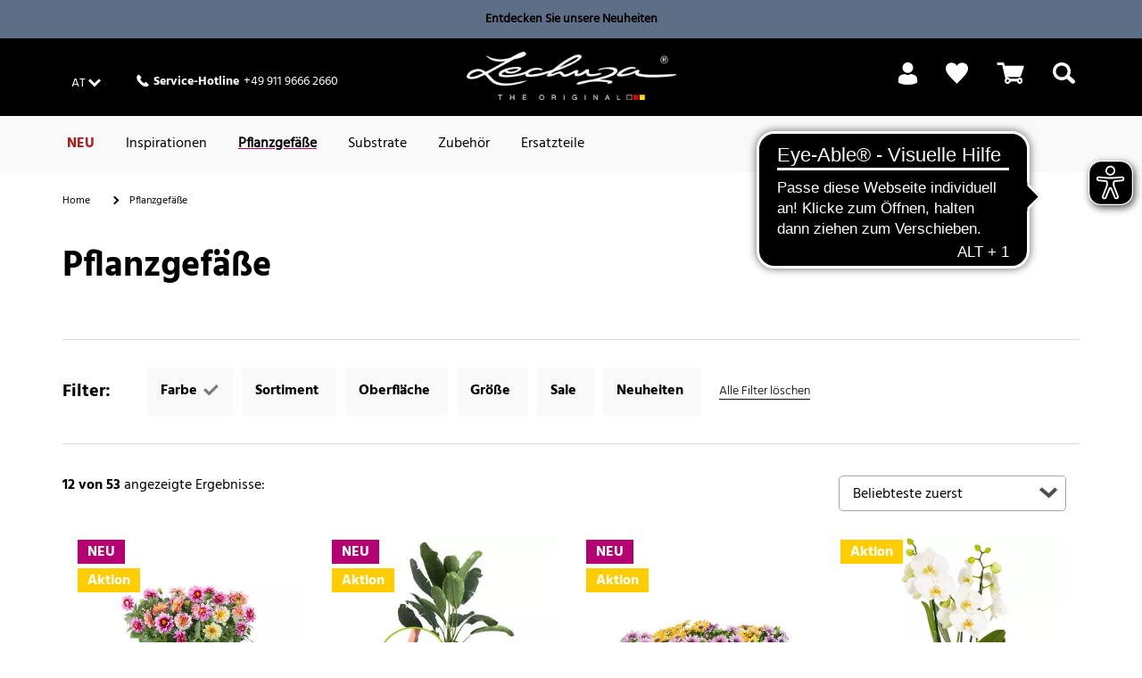

--- FILE ---
content_type: text/html;charset=UTF-8
request_url: https://www.lechuza.at/pflanzgefaesse/?prefn1=refinementColor&prefv1=grau%7Cblau
body_size: 29804
content:
<!doctype html>
<html lang="de">
<head>













<meta charset=UTF-8>
<script type="application/ld+json" id="schemaOrgHead">
null
</script>









<script>
if (window.location === window.parent.location) {
var dataLayer = [{"page":{"country":"AT","language":"de","category":"PLP","subPageType":"","currency":"EUR"},"visitor":{"loggedIn":"false","id":"","email":""},"visit":{"id":"6uf_rHgvxFpneLBXTuwadj0SbMmEe0PP7gs="}}];
}
</script>

<script>
if (window.location === window.parent.location) {
(function(w,d,s,l,i){w[l]=w[l]||[];w[l].push({'gtm.start':
new Date().getTime(),event:'gtm.js'});var f=d.getElementsByTagName(s)[0],
j=d.createElement(s),dl=l!='dataLayer'?'&l='+l:'';j.defer=true;j.src=
'https://www.googletagmanager.com/gtm.js?id='+i+dl+'';f.parentNode.insertBefore(j,f);
})(window,document,'script','dataLayer', 'GTM-T9LW7VQ');
}
</script>







<script>
  window.initializeJentis = () => {
    ((sCDNProject, sCDNHost, sCDNWorkspace, sCDNScript, sCDNVers) => {
      if (
        window.localStorage !== null &&
        typeof window.localStorage === "object" &&
        typeof window.localStorage.getItem === "function" &&
        window.sessionStorage !== null &&
        typeof window.sessionStorage === "object" &&
        typeof window.sessionStorage.getItem === "function"
      ) {
        sCDNVers =
          window.sessionStorage.getItem("jts_preview_version") ||
          window.localStorage.getItem("jts_preview_version") ||
          sCDNVers;
      }
      window.jentis = window.jentis || {};
      window.jentis.config = window.jentis.config || {};
      window.jentis.config.frontend = window.jentis.config.frontend || {};
      window.jentis.config.frontend.cdnhost =
        sCDNHost + "/get/" + sCDNWorkspace + "/web/" + sCDNVers + "/";
      window.jentis.config.frontend.vers = sCDNVers;
      window.jentis.config.frontend.env = sCDNWorkspace;
      window.jentis.config.frontend.project = sCDNProject;
      window._jts = window._jts || [];
      var f = document.getElementsByTagName("script")[0];
      var j = document.createElement("script");
      j.async = true;
      j.src = window.jentis.config.frontend.cdnhost + sCDNScript;
      f.parentNode.insertBefore(j, f);
    })(
      'lechuza-AT',
      'https://h6h4yb.lechuza.at',
      'live',
      'z5hvtd.js',
      '_',
    );
    window._jts.push({ track: "pageview" });
    window._jts.push({ track: "submit" });
    };
</script>

<meta http-equiv="x-ua-compatible" content="ie=edge">

<meta name="viewport" content="width=device-width, initial-scale=1">

<meta name="referrer" content="same-origin">





<title>Pflanzgefäße mit Bewässerung ▸ jetzt online kaufen | LECHUZA</title>



<link rel="apple-touch-icon" sizes="180x180" href="/on/demandware.static/Sites-AT-Site/-/default/dw205a3d0f/images/favicons/apple-touch-icon.png">
<link rel="icon" type="image/png" href="/on/demandware.static/Sites-AT-Site/-/default/dw1dac9b25/images/favicons/favicon-32x32.png" sizes="32x32">
<link rel="icon" type="image/png" href="/on/demandware.static/Sites-AT-Site/-/default/dw35600339/images/favicons/favicon-16x16.png" sizes="16x16">
<link rel="mask-icon" href="/on/demandware.static/Sites-AT-Site/-/default/dw73784537/images/favicons/safari-pinned-tab.svg" color="#5bbad5">

<meta name="description" content="LECHUZA Pflanzgef&auml;&szlig;e f&uuml;r drinnen &amp; drau&szlig;en inkl. Wasserstandsanzeiger ▸ Pflanzeinsatz &amp; Pflanzsubstrat ▸ Gr&ouml;&szlig;te Auswahl ▸ Direkt vom Hersteller"/>




<script type="text/javascript">//<!--
/* <![CDATA[ (head-active_data.js) */
var dw = (window.dw || {});
dw.ac = {
    _analytics: null,
    _events: [],
    _category: "",
    _searchData: "",
    _anact: "",
    _anact_nohit_tag: "",
    _analytics_enabled: "true",
    _timeZone: "Europe/Vienna",
    _capture: function(configs) {
        if (Object.prototype.toString.call(configs) === "[object Array]") {
            configs.forEach(captureObject);
            return;
        }
        dw.ac._events.push(configs);
    },
	capture: function() { 
		dw.ac._capture(arguments);
		// send to CQ as well:
		if (window.CQuotient) {
			window.CQuotient.trackEventsFromAC(arguments);
		}
	},
    EV_PRD_SEARCHHIT: "searchhit",
    EV_PRD_DETAIL: "detail",
    EV_PRD_RECOMMENDATION: "recommendation",
    EV_PRD_SETPRODUCT: "setproduct",
    applyContext: function(context) {
        if (typeof context === "object" && context.hasOwnProperty("category")) {
        	dw.ac._category = context.category;
        }
        if (typeof context === "object" && context.hasOwnProperty("searchData")) {
        	dw.ac._searchData = context.searchData;
        }
    },
    setDWAnalytics: function(analytics) {
        dw.ac._analytics = analytics;
    },
    eventsIsEmpty: function() {
        return 0 == dw.ac._events.length;
    }
};
/* ]]> */
// -->
</script>
<script type="text/javascript">//<!--
/* <![CDATA[ (head-cquotient.js) */
var CQuotient = window.CQuotient = {};
CQuotient.clientId = 'aabs-AT';
CQuotient.realm = 'AABS';
CQuotient.siteId = 'AT';
CQuotient.instanceType = 'prd';
CQuotient.locale = 'de_AT';
CQuotient.fbPixelId = '__UNKNOWN__';
CQuotient.activities = [];
CQuotient.cqcid='';
CQuotient.cquid='';
CQuotient.cqeid='';
CQuotient.cqlid='';
CQuotient.apiHost='api.cquotient.com';
/* Turn this on to test against Staging Einstein */
/* CQuotient.useTest= true; */
CQuotient.useTest = ('true' === 'false');
CQuotient.initFromCookies = function () {
	var ca = document.cookie.split(';');
	for(var i=0;i < ca.length;i++) {
	  var c = ca[i];
	  while (c.charAt(0)==' ') c = c.substring(1,c.length);
	  if (c.indexOf('cqcid=') == 0) {
		CQuotient.cqcid=c.substring('cqcid='.length,c.length);
	  } else if (c.indexOf('cquid=') == 0) {
		  var value = c.substring('cquid='.length,c.length);
		  if (value) {
		  	var split_value = value.split("|", 3);
		  	if (split_value.length > 0) {
			  CQuotient.cquid=split_value[0];
		  	}
		  	if (split_value.length > 1) {
			  CQuotient.cqeid=split_value[1];
		  	}
		  	if (split_value.length > 2) {
			  CQuotient.cqlid=split_value[2];
		  	}
		  }
	  }
	}
}
CQuotient.getCQCookieId = function () {
	if(window.CQuotient.cqcid == '')
		window.CQuotient.initFromCookies();
	return window.CQuotient.cqcid;
};
CQuotient.getCQUserId = function () {
	if(window.CQuotient.cquid == '')
		window.CQuotient.initFromCookies();
	return window.CQuotient.cquid;
};
CQuotient.getCQHashedEmail = function () {
	if(window.CQuotient.cqeid == '')
		window.CQuotient.initFromCookies();
	return window.CQuotient.cqeid;
};
CQuotient.getCQHashedLogin = function () {
	if(window.CQuotient.cqlid == '')
		window.CQuotient.initFromCookies();
	return window.CQuotient.cqlid;
};
CQuotient.trackEventsFromAC = function (/* Object or Array */ events) {
try {
	if (Object.prototype.toString.call(events) === "[object Array]") {
		events.forEach(_trackASingleCQEvent);
	} else {
		CQuotient._trackASingleCQEvent(events);
	}
} catch(err) {}
};
CQuotient._trackASingleCQEvent = function ( /* Object */ event) {
	if (event && event.id) {
		if (event.type === dw.ac.EV_PRD_DETAIL) {
			CQuotient.trackViewProduct( {id:'', alt_id: event.id, type: 'raw_sku'} );
		} // not handling the other dw.ac.* events currently
	}
};
CQuotient.trackViewProduct = function(/* Object */ cqParamData){
	var cq_params = {};
	cq_params.cookieId = CQuotient.getCQCookieId();
	cq_params.userId = CQuotient.getCQUserId();
	cq_params.emailId = CQuotient.getCQHashedEmail();
	cq_params.loginId = CQuotient.getCQHashedLogin();
	cq_params.product = cqParamData.product;
	cq_params.realm = cqParamData.realm;
	cq_params.siteId = cqParamData.siteId;
	cq_params.instanceType = cqParamData.instanceType;
	cq_params.locale = CQuotient.locale;
	
	if(CQuotient.sendActivity) {
		CQuotient.sendActivity(CQuotient.clientId, 'viewProduct', cq_params);
	} else {
		CQuotient.activities.push({activityType: 'viewProduct', parameters: cq_params});
	}
};
/* ]]> */
// -->
</script>

<!-- FONTS -->
<style>
@font-face {
  font-family: 'Shark-in-the-Water';
    src: url('/on/demandware.static/Sites-AT-Site/-/default/dw101df59c/fonts/Shark-in-the-Water.ttf.eot');
    src: url('/on/demandware.static/Sites-AT-Site/-/default/dw47b1567f/fonts/Shark-in-the-Water.ttf.woff') format('woff'),
    	 url('/on/demandware.static/Sites-AT-Site/-/de_AT/v1769002715089/fonts/Shark-in-the-Water.ttf.svg#Shark-in-the-Water') format('svg'),
    	 url('/on/demandware.static/Sites-AT-Site/-/de_AT/v1769002715089/fonts/Shark-in-the-Water.eot?#iefix') format('embedded-opentype');
    font-weight: normal;
    font-style: normal;
}
@font-face {
  font-family: 'lechuza-icofont';
  	src: url('/on/demandware.static/Sites-AT-Site/-/default/dw818b7c61/fonts/lechuza-icofont.eot');
  	src: url('/on/demandware.static/Sites-AT-Site/-/de_AT/v1769002715089/fonts/lechuza-icofont.eot#iefix') format('embedded-opentype'),
    	 url('/on/demandware.static/Sites-AT-Site/-/default/dwa22c307e/fonts/lechuza-icofont.ttf') format('truetype'),
    	 url('/on/demandware.static/Sites-AT-Site/-/default/dwc497e0b9/fonts/lechuza-icofont.woff') format('woff'),
    	 url('/on/demandware.static/Sites-AT-Site/-/de_AT/v1769002715089/fonts/lechuza-icofont.svg#lechuza-icofont') format('svg');
  	font-weight: normal;
  	font-style: normal;
}

@font-face {
	font-family: 'Hind 300';
	src: url('/on/demandware.static/Sites-AT-Site/-/default/dw1490f806/fonts/hind-v16-latin-300.eot');
	src: url('/on/demandware.static/Sites-AT-Site/-/de_AT/v1769002715089/fonts/hind-v16-latin-300.eot?#iefix') format('embedded-opentype'),
		url('/on/demandware.static/Sites-AT-Site/-/default/dw5e20a930/fonts/hind-v16-latin-300.woff2') format('woff2'),
		url('/on/demandware.static/Sites-AT-Site/-/default/dwdc47aa50/fonts/hind-v16-latin-300.woff') format('woff'),
		url('/on/demandware.static/Sites-AT-Site/-/default/dwcd9a5180/fonts/hind-v16-latin-300.ttf') format('truetype'),
		url('/on/demandware.static/Sites-AT-Site/-/de_AT/v1769002715089/fonts/ind-v16-latin-300.svg#ind-v16-latin-300') format('svg');
	font-style: normal;
}

@font-face {
	font-family: 'Hind Default';
	src: url('/on/demandware.static/Sites-AT-Site/-/default/dw249e3675/fonts/hind-v16-latin-regular.eot');
	src: url('/on/demandware.static/Sites-AT-Site/-/de_AT/v1769002715089/fonts/hind-v16-latin-regular.eot?#iefix') format('embedded-opentype'),
		url('/on/demandware.static/Sites-AT-Site/-/default/dwd7bb8c99/fonts/hind-v16-latin-regular.woff2') format('woff2'),
		url('/on/demandware.static/Sites-AT-Site/-/default/dwaf1a7171/fonts/hind-v16-latin-regular.woff') format('woff'),
		url('/on/demandware.static/Sites-AT-Site/-/default/dw0751dd5c/fonts/hind-v16-latin-regular.ttf') format('truetype'),
		url('/on/demandware.static/Sites-AT-Site/-/de_AT/v1769002715089/fonts/hind-v16-latin-regular.svg#hind-v16-latin-regular') format('svg');
	font-style: normal;
}

@font-face {
	font-family: 'Hind 500';
	src: url('/on/demandware.static/Sites-AT-Site/-/default/dwf18174e1/fonts/hind-v16-latin-500.eot');
	src: url('/on/demandware.static/Sites-AT-Site/-/de_AT/v1769002715089/fonts/hind-v16-latin-500.eot?#iefix') format('embedded-opentype'),
		url('/on/demandware.static/Sites-AT-Site/-/default/dwaf668e15/fonts/hind-v16-latin-500.woff2') format('woff2'),
		url('/on/demandware.static/Sites-AT-Site/-/default/dw37a5dc24/fonts/hind-v16-latin-500.woff') format('woff'),
		url('/on/demandware.static/Sites-AT-Site/-/default/dw73d67ace/fonts/hind-v16-latin-500.ttf') format('truetype'),
		url('/on/demandware.static/Sites-AT-Site/-/de_AT/v1769002715089/fonts/hind-v16-latin-500.svg#hind-v16-latin-500') format('svg');
	font-style: normal;
}

@font-face {
	font-family: 'Hind 600';
	src: url('/on/demandware.static/Sites-AT-Site/-/default/dwfda73fa0/fonts/hind-v16-latin-600.eot');
	src: url('/on/demandware.static/Sites-AT-Site/-/de_AT/v1769002715089/fonts/hind-v16-latin-600.eot?#iefix') format('embedded-opentype'),
		url('/on/demandware.static/Sites-AT-Site/-/default/dwae54f927/fonts/hind-v16-latin-600.woff2') format('woff2'),
		url('/on/demandware.static/Sites-AT-Site/-/default/dw24c359d8/fonts/hind-v16-latin-600.woff') format('woff'),
		url('/on/demandware.static/Sites-AT-Site/-/default/dw4f0a403e/fonts/hind-v16-latin-600.ttf') format('truetype'),
		url('/on/demandware.static/Sites-AT-Site/-/de_AT/v1769002715089/fonts/hind-v16-latin-600.svg#hind-v16-latin-600') format('svg');
	font-style: normal;
}

@font-face {
	font-family: 'Hind 700';
	src: url('/on/demandware.static/Sites-AT-Site/-/default/dwa1672fed/fonts/hind-v16-latin-700.eot');
	src: url('/on/demandware.static/Sites-AT-Site/-/de_AT/v1769002715089/fonts/hind-v16-latin-700.eot?#iefix') format('embedded-opentype'),
		url('/on/demandware.static/Sites-AT-Site/-/default/dw38516f9e/fonts/hind-v16-latin-700.woff2') format('woff2'),
		url('/on/demandware.static/Sites-AT-Site/-/default/dwfdbeeba6/fonts/hind-v16-latin-700.woff') format('woff'),
		url('/on/demandware.static/Sites-AT-Site/-/default/dw27bdf3ba/fonts/hind-v16-latin-700.ttf') format('truetype'),
		url('/on/demandware.static/Sites-AT-Site/-/de_AT/v1769002715089/fonts/hind-v16-latin-700.svg#hind-v16-latin-700') format('svg');
	font-style: normal;
}

@font-face {
	font-family: 'Amatic Regular';
	src: url('/on/demandware.static/Sites-AT-Site/-/default/dw538be923/fonts/amatic-sc-v24-latin-regular.woff2') format('woff2'),
		url('/on/demandware.static/Sites-AT-Site/-/default/dwfcf2e919/fonts/amatic-sc-v24-latin-regular.woff') format('woff');
	font-weight: 400;
	font-style: normal;
}

@font-face {
	font-family: 'Amatic 700';
	src: url('/on/demandware.static/Sites-AT-Site/-/default/dwa86d5cb4/fonts/amatic-sc-v24-latin-700.woff2') format('woff2'),
		url('/on/demandware.static/Sites-AT-Site/-/default/dw2558df53/fonts/amatic-sc-v24-latin-700.woff') format('woff');
	font-weight: 700;
	font-style: normal;
}

@font-face {
	font-family: 'Luckiest Guy Regular';
	src: url('/on/demandware.static/Sites-AT-Site/-/default/dwe9e28fa2/fonts/luckiest-guy-v18-latin-regular.eot');
	src: url('/on/demandware.static/Sites-AT-Site/-/de_AT/v1769002715089/fonts/luckiest-guy-v18-latin-regular.eot?#iefix') format('embedded-opentype'),
		url('/on/demandware.static/Sites-AT-Site/-/default/dwfc12b59b/fonts/luckiest-guy-v18-latin-regular.woff2') format('woff2'),
		url('/on/demandware.static/Sites-AT-Site/-/default/dw932bca9b/fonts/luckiest-guy-v18-latin-regular.woff') format('woff'),
		url('/on/demandware.static/Sites-AT-Site/-/default/dwd3accad4/fonts/luckiest-guy-v18-latin-regular.ttf') format('truetype'),
		url('/on/demandware.static/Sites-AT-Site/-/de_AT/v1769002715089/fonts/luckiest-guy-v18-latin-regular.svg#luckiest-guy-v18-latin-regular') format('svg');
	font-weight: 400;
	font-style: normal;
}
</style>

<!-- UI -->
<link rel="stylesheet" type="text/css" href="/on/demandware.static/Sites-AT-Site/-/de_AT/v1769002715089/css/style.min.css"/>







<script type="text/javascript">
	window.emos3 = {
    	stored : [],
    	send : function(p){this.stored.push(p);
    }};
</script>

<script src="/on/demandware.static/Sites-AT-Site/-/de_AT/v1769002715089/js/emoshelper.js" type="text/javascript"></script>
<script type="text/javascript"><!-- 
	econda.cKey("00001ae2-7c35e90f-d563-418d-a5ee-f8c22c1c320e"); 
//--></script>

<script src="/on/demandware.static/Sites-AT-Site/-/de_AT/v1769002715089/js/emos3.js" type="text/javascript"></script>
<script type="text/javascript"><!--
	econda.debug("0.0"); 
	econda.siteId("lechuza");
	econda.langId("de_AT");
	econda.countryId("AT");
//--></script>



<script async="async" src="https://cdn.eye-able.com/configs/www.lechuza.at.js"></script>
<script async="async" src="https://cdn.eye-able.com/public/js/eyeAble.js"></script>

    <script async="async" src="https://access.eye-able.com/configs/www.lechuza.at.js"></script>





<link rel="canonical" href="/pflanzgefaesse/" />

















<link rel="alternate" hreflang="de-DE" href="https://www.lechuza.de/pflanzgefaesse/"/>










<link rel="alternate" hreflang="fr-FR" href="https://www.lechuza.fr/pots-a-plantes/"/>






<link rel="alternate" hreflang="el-GR" href="https://www.lechuza.gr/glastres/"/>










<link rel="alternate" hreflang="en-CA" href="https://www.lechuza.ca/en/planters/"/>




<link rel="alternate" hreflang="fr-CA" href="https://www.lechuza.ca/fr/pots/"/>






<link rel="alternate" hreflang="ru-KZ" href="https://www.lechuza-kz.com/napolnye-kashpo/"/>






















<link rel="alternate" hreflang="de-AT" href="https://www.lechuza.at/pflanzgefaesse/"/>






























<link rel="alternate" hreflang="x-default" href="https://www.lechuza.world/planters/"/>




</head>
<body>

<a class="visually-hidden" href="#main">Skip to Main Content</a>








<noscript>
<iframe src="https://www.googletagmanager.com/ns.html?id=GTM-T9LW7VQ"
height="0" width="0" style="display:none;visibility:hidden">
</iframe>
</noscript>











<script>
	var dataLayer = dataLayer || [];
	dataLayer.push({
		'siteId' : 'PLP',
		'countryId' : 'AT',
		'locale' : 'de_AT',
		'customerId' : '',
		'sessionId' : '6uf_rHgvxFpneLBXTuwadj0SbMmEe0PP7gs='
	});

														

		dataLayer.push({
			'categoryId' : 'Pflanzgefaesse',
			'seachPhrase' : ''
		});

	
</script>

<div id="wrapper" class="pt_product-search-result">
















	
		<div id="enableEnhancedTracking" class="hidden"><!-- Trigger for Enhanced Tracking for Sites without ConsentLayer --></div>
	



<div id="headerslot">

	 


	


<div class="html-slot-container">


<div class="col-s-12 no-gutter full-height">
<a
href="https://www.lechuza.at/neu/"
style="text-decoration: none; width: 100%"
class="no-decoration"
>
<div style="background-color: #5f6e87; text-align: center">
<div style="padding: 10px 20px; font-size: 14px; color: #000">
<p style="margin: 0">
<b>Entdecken Sie unsere Neuheiten</b>
</p>
</div>
</div>
</a>
</div>



</div> 
	
</div>
<div class="header-wrapper top">

<div class="top-banner" role="banner">
<div class="content-inner no-spacing-right-s">

<button class="menu-toggle overlay-close-btn hide-m hide-l hide-xl col-xs-3">
<span class="hamburger-ctr">
<span class="hamburger-line">
<span style="display: none;">Mobile Menu</span>

</span>
</span>
</button>

<div class="col-m-4 full-height hide-xs hide-s">
<div class="header-left-top">




<a href="#" class="country-selector-link country-AT smaller overlay-btn font-white" data-overlay-id="country-selector-27" title="Land &auml;ndern">
<span class="country-value country-value-short">
AT
</span>
</a>


<div class="country-selector overlay" id="country-selector-27">

<div class="country-selector-content">

<div class="country-selector-group country-selector-group-EU">

<div class="country-selector-group-name">
Europa
</div>

<div class="country-selector-group-content">





<div class="country">
<a href="http://www.lechuza.plantclick.nl/nl">
Belgien (NL)
</a>
</div>





<div class="country">
<a href="https://www.lechuza.world">
D&auml;nemark (EN)
</a>
</div>





<div class="country">
<a href="https://www.lechuza.de/on/demandware.store/Sites-DE-Site/default/CountryGateway-ApplyCountry?language=de">
Deutschland (DE)
</a>
</div>





<div class="country">
<a href="https://www.lechuza.world">
Finnland (EN)
</a>
</div>





<div class="country">
<a href="https://www.lechuza.fr/on/demandware.store/Sites-FR-Site/default/CountryGateway-ApplyCountry?language=fr">
Frankreich (FR)
</a>
</div>





<div class="country">
<a href="https://www.lechuza.gr/on/demandware.store/Sites-GR-Site/default/CountryGateway-ApplyCountry?language=el">
Griechenland (EL)
</a>
</div>





<div class="country">
<a href="https://lechuzaitalia.com">
Italien (IT)
</a>
</div>





<div class="country">
<a href="https://www.lechuza-kz.com/on/demandware.store/Sites-KZ-Site/default/CountryGateway-ApplyCountry?language=ru">
Kasachstan (RU)
</a>
</div>





<div class="country">
<a href="http://www.lechuza.plantclick.nl/de">
Luxemburg (EN)
</a>
</div>





<div class="country">
<a href="http://www.lechuza.plantclick.nl/nl">
Niederlande (NL)
</a>
</div>





<div class="country">
<a href="https://www.lechuza.world">
Norwegen (EN)
</a>
</div>





<div class="country">
<a href="https://www.lechuza.at/on/demandware.store/Sites-AT-Site/default/CountryGateway-ApplyCountry?language=de">
&Ouml;sterreich (DE)
</a>
</div>





<div class="country">
<a href="https://www.lechuza.world">
Schweden (EN)
</a>
</div>





<div class="country">
<a href="https://lechuza.dynco.ch">
Schweiz (DE)
</a>
</div>





<div class="country">
<a href="https://www.macetaslechuza.es">
Spanien (ES)
</a>
</div>





<div class="country">
<a href="https://lechuza-ukraine.com">
Ukraine (UK)
</a>
</div>





<div class="country">
<a href="https://www.thelechuza.co.uk">
Vereinigtes K&ouml;nigreich (EN)
</a>
</div>


</div>
</div>

<div class="country-selector-group country-selector-group-NA">

<div class="country-selector-group-name">
Nord-, Mittel- und S&uuml;damerika
</div>

<div class="country-selector-group-content">





<div class="country">
<a href="https://www.lechuza.ca/on/demandware.store/Sites-CA-Site/default/CountryGateway-ApplyCountry?language=en">
Kanada (EN)
</a>
</div>

<div class="country">
<a href="https://www.lechuza.ca/on/demandware.store/Sites-CA-Site/default/CountryGateway-ApplyCountry?language=fr">
Kanada (FR)
</a>
</div>





<div class="country">
<a href="https://macetasemobili.com">
Mexiko (ES)
</a>
</div>





<div class="country">
<a href="https://lechuzaus.com">
USA (EN)
</a>
</div>


</div>
</div>

<div class="country-selector-group country-selector-group-INT">

<div class="country-selector-group-name">
International
</div>

<div class="country-selector-group-content">





<div class="country">
<a href="https://www.lechuza.world/on/demandware.store/Sites-INT-Site/default/CountryGateway-ApplyCountry?language=en">
www.lechuza.world (EN)
</a>
</div>


</div>
</div>

</div>
<div class="mobile-phone-asset hide-m hide-l hide-xl">












<div class="content-asset"><!-- dwMarker="content" dwContentID="d4cc21244d6afe541ea80fc434" -->
<div class="phone">
<div>
<i class="ci ci-phone"><!-- icon --></i>
</div>
<div class="hotline">
<div class="hotline-text"><strong>Service-Hotline</strong></div>
<div class="hotline-number"> +49 911 9666 2660</div>
</div>
</div>

</div> <!-- End content-asset -->





</div>
</div>















<div class="content-asset"><!-- dwMarker="content" dwContentID="d4cc21244d6afe541ea80fc434" -->
<div class="phone">
<div>
<i class="ci ci-phone"><!-- icon --></i>
</div>
<div class="hotline">
<div class="hotline-text"><strong>Service-Hotline</strong></div>
<div class="hotline-number"> +49 911 9666 2660</div>
</div>
</div>

</div> <!-- End content-asset -->







</div>
</div>

<div class="col-m-4 col-xs-6 no-spacing-bottom">











<div class="primary-logo">
    <a href="https://www.lechuza.at/startseite/" title="LECHUZA - Made in Germany - Home">
        




	





    <div class="amp amp-image">
        <picture
            
            
        >
            
                
                    <source srcset="https://media.playmobil.com/i/lechuza/le_logo_white?locale=de-AT,de,*&amp;$le_logo_xl$&amp;fmt=auto&amp;strip=true&amp;fmt.jpeg.interlaced=true , https://media.playmobil.com/i/lechuza/le_logo_white?locale=de-AT,de,*&amp;$le_logo_xl_hd$&amp;fmt=auto&amp;strip=true&amp;fmt.jpeg.interlaced=true 2x" media="(min-width: 790px)">
                
            
                
                    <source srcset="https://media.playmobil.com/i/lechuza/le_logo_white?locale=de-AT,de,*&amp;$le_logo_l$&amp;fmt=auto&amp;strip=true&amp;fmt.jpeg.interlaced=true , https://media.playmobil.com/i/lechuza/le_logo_white?locale=de-AT,de,*&amp;$le_logo_l_hd$&amp;fmt=auto&amp;strip=true&amp;fmt.jpeg.interlaced=true 2x" media="(min-width: 790px)">
                
            
                
                    <source srcset="https://media.playmobil.com/i/lechuza/le_logo_white?locale=de-AT,de,*&amp;$le_logo_m$&amp;fmt=auto&amp;strip=true&amp;fmt.jpeg.interlaced=true , https://media.playmobil.com/i/lechuza/le_logo_white?locale=de-AT,de,*&amp;$le_logo_m_hd$&amp;fmt=auto&amp;strip=true&amp;fmt.jpeg.interlaced=true 2x" media="(min-width: 500px)">
                
            
                
                    <source srcset="https://media.playmobil.com/i/lechuza/le_logo_white?locale=de-AT,de,*&amp;$le_logo_s$&amp;fmt=auto&amp;strip=true&amp;fmt.jpeg.interlaced=true , https://media.playmobil.com/i/lechuza/le_logo_white?locale=de-AT,de,*&amp;$le_logo_s_hd$&amp;fmt=auto&amp;strip=true&amp;fmt.jpeg.interlaced=true 2x" media="(min-width: 400px)">
                
            
                
                    <source srcset="https://media.playmobil.com/i/lechuza/le_logo_white?locale=de-AT,de,*&amp;$le_logo_xs$&amp;fmt=auto&amp;strip=true&amp;fmt.jpeg.interlaced=true , https://media.playmobil.com/i/lechuza/le_logo_white?locale=de-AT,de,*&amp;$le_logo_xs_hd$&amp;fmt=auto&amp;strip=true&amp;fmt.jpeg.interlaced=true 2x" media="(min-width: 1px)">
                
            
            <img
                
                    
                        src="https://media.playmobil.com/i/lechuza/le_logo_white?locale=de-AT,de,*&amp;$le_logo$&amp;fmt=auto&amp;strip=true&amp;fmt.jpeg.interlaced=true"
                    
                 
                class="lazy"
                alt="logo_white"
            >
        </picture>
    </div>






    </a>
</div>

</div>

<div
class="col-xs-3 no-spacing-right hide-m hide-l hide-xl xs-cart grid-row no-exdent full-height align-right">


<div class="mini-cart col-xs-6 col-s-4 col-m-6 full-height no-spacing-left">


















<!-- Report any requested source code -->

<!-- Report the active source code -->






<div class="mini-cart-total grid-row centered">

<a class="mini-cart-link mini-cart-empty" href="https://www.lechuza.at/warenkorb/" title="Warenkorb">
<i class="ci ci-basket"></i>
<span class="icon-text hide-xs hide-s">&nbsp;</span>
</a>

</div>
</div>


<div class="col-xs-6 col-s-4 col-m-6 no-gutter full-height mobile-search-link">
<div class="search-link">
<a href="#">
<i class="ci ci-search">
<!-- search icon -->
<span style="display: none;">Search</span>
</i>
</a>
</div>
</div>
</div>
<div class="hide-s hide-xs col-m-4 full-height">

<div class="header-right-top">






<div class="profile">
    <ul class="profile-list menu-utility-user loggedOut">

        
        
            <li class="register last">
                <a class="profile-list-link register-link user-register font-white" title="Anmelden" href="https://www.lechuza.at/mein-konto/">
                    <span class="ci ci-profil hide-xs hide-s"><!-- icon --></span>
                    <span class="hide-m hide-l hide-xl icon-text">Login</span>
                    <span class="hide-xs hide-s icon-text">&nbsp;</span>
                </a>
            </li>
        

    </ul>
</div>




<div class="wishlist">
<a title="Wunschliste" href="https://www.lechuza.at/mein-wunschzettel/">
    
    <span class="ci ci-bookmark"><!--Icon--></span>
    
</a>
</div>


<div class="mini-cart">


















<!-- Report any requested source code -->

<!-- Report the active source code -->






<div class="mini-cart-total grid-row centered">

<a class="mini-cart-link mini-cart-empty" href="https://www.lechuza.at/warenkorb/" title="Warenkorb">
<i class="ci ci-basket"></i>
<span class="icon-text hide-xs hide-s">&nbsp;</span>
</a>

</div>
</div>


<div class="search-link">
<a href="#" title="Suchen">
<i class="ci ci-search">
<span style="display: none;">Search</span>
<!-- icon -->
</i>
<span class="icon-text hide-s hide-xs">
&nbsp;
</span>
</a>
</div>
</div>
</div>
</div>
</div>

<div id="mini-cart-content-container" class="mini-cart-content-container" data-url="/on/demandware.store/Sites-AT-Site/de_AT/Cart-MiniCartContent">



















<!-- Report any requested source code -->

<!-- Report the active source code -->










</div>


<div class="navigation hide-xs hide-s">
<div class="content-inner">
<div class="grid-row no-exdent col-xs-12 no-gutter full-height">
<nav id="navigation" class="col-xs-11 full-height no-spacing-left">
















<ul class="menu-category level-1">


<li>








<a
class="js-NEU text-bold"
href="https://www.lechuza.at/neu/"

style="color:#A32221;"
>
NEU
</a>








</li>

<li>






<a
class="js-Themenwelten"
href="https://www.lechuza.at/inspirationen/topics.html"
>
Inspirationen
</a>




<div class="level-2 grid-row alternative">
  <div id="Themenwelten-carousel" class="carousel-container carousel-m-3 carousel-l-3 carousel-xl-3 hide-xs hide-s">
    <div class="carousel-container-inner">
      <a href="#" class="nav-prev">
        <i class="ci ci-arrow-left"></i>
      </a>
      <a href="#" class="nav-next">
        <i class="ci ci-arrow-right"></i>
      </a>
      <ul class="carousel">
        
      </ul>
    </div>
  </div>
  <div class="col-m-12">
    <ul>
      <li>
        <a href="https://www.lechuza.at/inspirationen/topics.html" class="see-all">Zeige alle Inspirationen</a>
      </li>
    </ul>
  </div>
</div>








</li>

<li>








<a
class="js-Pflanzgefaesse has-sub-menu menu-item-toggle"
href="https://www.lechuza.at/pflanzgefaesse/"
>
Pflanzgef&auml;&szlig;e
</a>

<div class="icon-container">
<i class="expand-icon"></i>
</div>







<div class="level-2 grid-row standard null">
<ul class="col-m-12 col-l-8 grid-row menu-vertical">


<li class="col-m-6">

<a class="has-sub-menu menu-item-toggle" href="https://www.lechuza.at/pflanzgefaesse/pflanzgefaesse-aussen/">
Pflanzgef&auml;&szlig;e au&szlig;en
</a>

<div class="icon-container">
<i class="expand-icon"></i>
</div>


<div class="level-3">
<ul>


<li>
<a href="https://www.lechuza.at/pflanzgefaesse-aussen/blumenampeln/" >
Blumenampeln
</a>
</li>



<li>
<a href="https://www.lechuza.at/pflanzgefaesse-aussen/blumenkaesten/" >
Blumenk&auml;sten
</a>
</li>



<li>
<a href="https://www.lechuza.at/pflanzgefaesse-aussen/pflanzkuebel/" >
Pflanzk&uuml;bel
</a>
</li>



<li>
<a href="https://www.lechuza.at/pflanzgefaesse-aussen/" >
Pflanzs&auml;ulen
</a>
</li>


</ul>
</div>

</li>



<li class="col-m-6">

<a class="has-sub-menu menu-item-toggle" href="https://www.lechuza.at/pflanzgefaesse/pflanzgefaesse-innen/">
Pflanzgef&auml;&szlig;e innen
</a>

<div class="icon-container">
<i class="expand-icon"></i>
</div>


<div class="level-3">
<ul>


<li>
<a href="https://www.lechuza.at/pflanzgefaesse-innen/blumentoepfe/" >
Blument&ouml;pfe
</a>
</li>



<li>
<a href="https://www.lechuza.at/pflanzgefaesse-innen/" >
Tischgef&auml;&szlig;e
</a>
</li>



<li>
<a href="https://www.lechuza.at/pflanzgefaesse-innen/pflanzsaeulen/" >
Pflanzs&auml;ulen
</a>
</li>



<li>
<a href="https://www.lechuza.at/pflanzgefaesse-innen/orchideentopf/" >
Orchideent&ouml;pfe
</a>
</li>


</ul>
</div>

</li>


<li class="col-m-12 hide-xs hide-s">
<a href="https://www.lechuza.at/pflanzgefaesse/" class="see-all">Zeige alle Pflanzgef&auml;&szlig;e</a>
</li>
</ul>

<div class="col-m-4 banner">





	





    <div class="amp amp-image">
        <picture
            
            
                alt='LECHUZA - intelligent system'
            
        >
            
                
                    <source srcset="https://media.playmobil.com/i/lechuza/le_pflanzgefaesse_navimage_de?locale=de-AT,de,*&amp;$le_default_xl$&amp;fmt=auto&amp;w=800&amp;strip=true&amp;fmt.jpeg.interlaced=true , https://media.playmobil.com/i/lechuza/le_pflanzgefaesse_navimage_de?locale=de-AT,de,*&amp;$le_default_xl_hd$&amp;fmt=auto&amp;w=800&amp;strip=true&amp;fmt.jpeg.interlaced=true 2x" media="(min-width: 790px)">
                
            
                
                    <source srcset="https://media.playmobil.com/i/lechuza/le_pflanzgefaesse_navimage_de?locale=de-AT,de,*&amp;$le_default_l$&amp;fmt=auto&amp;w=800&amp;strip=true&amp;fmt.jpeg.interlaced=true , https://media.playmobil.com/i/lechuza/le_pflanzgefaesse_navimage_de?locale=de-AT,de,*&amp;$le_default_l_hd$&amp;fmt=auto&amp;w=800&amp;strip=true&amp;fmt.jpeg.interlaced=true 2x" media="(min-width: 790px)">
                
            
                
                    <source srcset="https://media.playmobil.com/i/lechuza/le_pflanzgefaesse_navimage_de?locale=de-AT,de,*&amp;$le_default_m$&amp;fmt=auto&amp;w=800&amp;strip=true&amp;fmt.jpeg.interlaced=true , https://media.playmobil.com/i/lechuza/le_pflanzgefaesse_navimage_de?locale=de-AT,de,*&amp;$le_default_m_hd$&amp;fmt=auto&amp;w=800&amp;strip=true&amp;fmt.jpeg.interlaced=true 2x" media="(min-width: 500px)">
                
            
                
                    <source srcset="https://media.playmobil.com/i/lechuza/le_pflanzgefaesse_navimage_de?locale=de-AT,de,*&amp;$le_default_s$&amp;fmt=auto&amp;w=800&amp;strip=true&amp;fmt.jpeg.interlaced=true , https://media.playmobil.com/i/lechuza/le_pflanzgefaesse_navimage_de?locale=de-AT,de,*&amp;$le_default_s_hd$&amp;fmt=auto&amp;w=800&amp;strip=true&amp;fmt.jpeg.interlaced=true 2x" media="(min-width: 400px)">
                
            
                
                    <source srcset="https://media.playmobil.com/i/lechuza/le_pflanzgefaesse_navimage_de?locale=de-AT,de,*&amp;$le_default_xs$&amp;fmt=auto&amp;w=800&amp;strip=true&amp;fmt.jpeg.interlaced=true , https://media.playmobil.com/i/lechuza/le_pflanzgefaesse_navimage_de?locale=de-AT,de,*&amp;$le_default_xs_hd$&amp;fmt=auto&amp;w=800&amp;strip=true&amp;fmt.jpeg.interlaced=true 2x" media="(min-width: 1px)">
                
            
            <img
                
                    
                        src="https://media.playmobil.com/i/lechuza/le_pflanzgefaesse_navimage_de?locale=de-AT,de,*&amp;$le_default$&amp;fmt=auto&amp;w=800&amp;strip=true&amp;fmt.jpeg.interlaced=true"
                    
                 
                class="lazy"
                alt="pflanzgefaesse_navimage_de"
            >
        </picture>
    </div>






</div>

</div>


</li>

<li>








<a
class="js-Substrate has-sub-menu menu-item-toggle"
href="https://www.lechuza.at/substrate-2/"
>
Substrate
</a>

<div class="icon-container">
<i class="expand-icon"></i>
</div>







<div class="level-2 grid-row standard null">
<ul class="col-m-12 col-l-8 grid-row menu-vertical">


<li class="col-m-6">

<a class="" href="https://www.lechuza.at/substrate-3/">
Zimmerpflanzen
</a>


</li>



<li class="col-m-6">

<a class="" href="https://www.lechuza.at/substrate-1/">
Au&szlig;enpflanzen
</a>


</li>


<li class="col-m-12 hide-xs hide-s">
<a href="https://www.lechuza.at/substrate-2/" class="see-all">Zeige alle Substrate</a>
</li>
</ul>

<div class="col-m-4 banner">





	





    <div class="amp amp-image">
        <picture
            
            
                alt='LECHUZA - intelligent system'
            
        >
            
                
                    <source srcset="https://media.playmobil.com/i/lechuza/le_substrate_navimage_de?locale=de-AT,de,*&amp;$le_default_xl$&amp;fmt=auto&amp;w=800&amp;strip=true&amp;fmt.jpeg.interlaced=true , https://media.playmobil.com/i/lechuza/le_substrate_navimage_de?locale=de-AT,de,*&amp;$le_default_xl_hd$&amp;fmt=auto&amp;w=800&amp;strip=true&amp;fmt.jpeg.interlaced=true 2x" media="(min-width: 790px)">
                
            
                
                    <source srcset="https://media.playmobil.com/i/lechuza/le_substrate_navimage_de?locale=de-AT,de,*&amp;$le_default_l$&amp;fmt=auto&amp;w=800&amp;strip=true&amp;fmt.jpeg.interlaced=true , https://media.playmobil.com/i/lechuza/le_substrate_navimage_de?locale=de-AT,de,*&amp;$le_default_l_hd$&amp;fmt=auto&amp;w=800&amp;strip=true&amp;fmt.jpeg.interlaced=true 2x" media="(min-width: 790px)">
                
            
                
                    <source srcset="https://media.playmobil.com/i/lechuza/le_substrate_navimage_de?locale=de-AT,de,*&amp;$le_default_m$&amp;fmt=auto&amp;w=800&amp;strip=true&amp;fmt.jpeg.interlaced=true , https://media.playmobil.com/i/lechuza/le_substrate_navimage_de?locale=de-AT,de,*&amp;$le_default_m_hd$&amp;fmt=auto&amp;w=800&amp;strip=true&amp;fmt.jpeg.interlaced=true 2x" media="(min-width: 500px)">
                
            
                
                    <source srcset="https://media.playmobil.com/i/lechuza/le_substrate_navimage_de?locale=de-AT,de,*&amp;$le_default_s$&amp;fmt=auto&amp;w=800&amp;strip=true&amp;fmt.jpeg.interlaced=true , https://media.playmobil.com/i/lechuza/le_substrate_navimage_de?locale=de-AT,de,*&amp;$le_default_s_hd$&amp;fmt=auto&amp;w=800&amp;strip=true&amp;fmt.jpeg.interlaced=true 2x" media="(min-width: 400px)">
                
            
                
                    <source srcset="https://media.playmobil.com/i/lechuza/le_substrate_navimage_de?locale=de-AT,de,*&amp;$le_default_xs$&amp;fmt=auto&amp;w=800&amp;strip=true&amp;fmt.jpeg.interlaced=true , https://media.playmobil.com/i/lechuza/le_substrate_navimage_de?locale=de-AT,de,*&amp;$le_default_xs_hd$&amp;fmt=auto&amp;w=800&amp;strip=true&amp;fmt.jpeg.interlaced=true 2x" media="(min-width: 1px)">
                
            
            <img
                
                    
                        src="https://media.playmobil.com/i/lechuza/le_substrate_navimage_de?locale=de-AT,de,*&amp;$le_default$&amp;fmt=auto&amp;w=800&amp;strip=true&amp;fmt.jpeg.interlaced=true"
                    
                 
                class="lazy"
                alt="substrate_navimage_de"
            >
        </picture>
    </div>






</div>

</div>


</li>

<li>








<a
class="js-Zubehoer has-sub-menu menu-item-toggle"
href="https://www.lechuza.at/original-lechuza-pflanzgefaesse-zubehoer-3/"
>
Zubeh&ouml;r
</a>

<div class="icon-container">
<i class="expand-icon"></i>
</div>







<div class="level-2 grid-row standard ">
<ul class="col-m-12 col-l-8 grid-row menu-vertical">


<li class="col-m-6">

<a class="" href="https://www.lechuza.at/original-lechuza-pflanzgefaesse-zubehoer/duenger/">
D&uuml;nger
</a>


</li>



<li class="col-m-6">

<a class="" href="https://www.lechuza.at/original-lechuza-pflanzgefaesse-zubehoer-2/">
Rolluntersetzer
</a>


</li>



<li class="col-m-6">

<a class="" href="https://www.lechuza.at/original-lechuza-pflanzgefaesse-zubehoer-1/">
Mega Figures
</a>


</li>


<li class="col-m-12 hide-xs hide-s">
<a href="https://www.lechuza.at/original-lechuza-pflanzgefaesse-zubehoer-3/" class="see-all">Zeige alle Zubeh&ouml;r</a>
</li>
</ul>

</div>


</li>

<li>






<a
class="js-Ersatzteile"
href="https://www.lechuza.at/ersatzteile/"
>
Ersatzteile
</a>








</li>



</ul>


</nav>
</div>
</div>
</div>
<div class="header-search-container">
<div class="header-search">
<div class="content-inner">
<div class="search-content">

<form role="search" action="/suchergebnis/" method="get" name="simpleSearch">
<fieldset>
<legend class="visually-hidden">Search Form</legend>
<label class="visually-hidden" for="q">Katalog durchsuchen</label>
<input type="text" class="input-text" id="q" name="q" value="" placeholder="Wonach suchen Sie?" />
<input type="hidden" name="lang" value="de_AT"/>
<button type="submit" class="button button-cta">Suchen</button>
<i class="ci ci-close clear-form"><span style="display: none;">Close</span><!-- clear form --></i>
</fieldset>
</form>

<a href="#" class="close-header-search hide-xs"><i class="ci ci-close">
<span style="display: none;">Close</span>
<!-- close -->
</i>
</a>
</div>
</div>
</div>
</div>

<div class="mobile-navigation hide-m hide-l hide-xl">












<div class="mobile-navigation-inner">
<div class="customer-info">






<div class="profile">
    <ul class="profile-list menu-utility-user loggedOut">

        
        
            <li class="register last">
                <a class="profile-list-link register-link user-register font-white" title="Anmelden" href="https://www.lechuza.at/mein-konto/">
                    <span class="ci ci-profil hide-xs hide-s"><!-- icon --></span>
                    <span class="hide-m hide-l hide-xl icon-text">Login</span>
                    <span class="hide-xs hide-s icon-text">&nbsp;</span>
                </a>
            </li>
        

    </ul>
</div>

</div>

<div class="wishlist hide-xs hide-s">
<a title="Wunschliste" href="https://www.lechuza.at/mein-wunschzettel/">
    
    <span class="ci ci-bookmark"><!--Icon--></span>
    
</a>
</div>
















<ul class="menu-category level-1">


<li>








<a
class="js-NEU text-bold"
href="https://www.lechuza.at/neu/"

style="color:#A32221;"
>
NEU
</a>








</li>

<li>






<a
class="js-Themenwelten"
href="https://www.lechuza.at/inspirationen/topics.html"
>
Inspirationen
</a>




<div class="level-2 grid-row alternative">
  <div id="Themenwelten-carousel" class="carousel-container carousel-m-3 carousel-l-3 carousel-xl-3 hide-xs hide-s">
    <div class="carousel-container-inner">
      <a href="#" class="nav-prev">
        <i class="ci ci-arrow-left"></i>
      </a>
      <a href="#" class="nav-next">
        <i class="ci ci-arrow-right"></i>
      </a>
      <ul class="carousel">
        
      </ul>
    </div>
  </div>
  <div class="col-m-12">
    <ul>
      <li>
        <a href="https://www.lechuza.at/inspirationen/topics.html" class="see-all">Zeige alle Inspirationen</a>
      </li>
    </ul>
  </div>
</div>








</li>

<li>








<a
class="js-Pflanzgefaesse has-sub-menu menu-item-toggle"
href="https://www.lechuza.at/pflanzgefaesse/"
>
Pflanzgef&auml;&szlig;e
</a>

<div class="icon-container">
<i class="expand-icon"></i>
</div>







<div class="level-2 grid-row standard null">
<ul class="col-m-12 col-l-8 grid-row menu-vertical">


<li class="col-m-6">

<a class="has-sub-menu menu-item-toggle" href="https://www.lechuza.at/pflanzgefaesse/pflanzgefaesse-aussen/">
Pflanzgef&auml;&szlig;e au&szlig;en
</a>

<div class="icon-container">
<i class="expand-icon"></i>
</div>


<div class="level-3">
<ul>


<li>
<a href="https://www.lechuza.at/pflanzgefaesse-aussen/blumenampeln/" >
Blumenampeln
</a>
</li>



<li>
<a href="https://www.lechuza.at/pflanzgefaesse-aussen/blumenkaesten/" >
Blumenk&auml;sten
</a>
</li>



<li>
<a href="https://www.lechuza.at/pflanzgefaesse-aussen/pflanzkuebel/" >
Pflanzk&uuml;bel
</a>
</li>



<li>
<a href="https://www.lechuza.at/pflanzgefaesse-aussen/" >
Pflanzs&auml;ulen
</a>
</li>


</ul>
</div>

</li>



<li class="col-m-6">

<a class="has-sub-menu menu-item-toggle" href="https://www.lechuza.at/pflanzgefaesse/pflanzgefaesse-innen/">
Pflanzgef&auml;&szlig;e innen
</a>

<div class="icon-container">
<i class="expand-icon"></i>
</div>


<div class="level-3">
<ul>


<li>
<a href="https://www.lechuza.at/pflanzgefaesse-innen/blumentoepfe/" >
Blument&ouml;pfe
</a>
</li>



<li>
<a href="https://www.lechuza.at/pflanzgefaesse-innen/" >
Tischgef&auml;&szlig;e
</a>
</li>



<li>
<a href="https://www.lechuza.at/pflanzgefaesse-innen/pflanzsaeulen/" >
Pflanzs&auml;ulen
</a>
</li>



<li>
<a href="https://www.lechuza.at/pflanzgefaesse-innen/orchideentopf/" >
Orchideent&ouml;pfe
</a>
</li>


</ul>
</div>

</li>


<li class="col-m-12 hide-xs hide-s">
<a href="https://www.lechuza.at/pflanzgefaesse/" class="see-all">Zeige alle Pflanzgef&auml;&szlig;e</a>
</li>
</ul>

<div class="col-m-4 banner">





	





    <div class="amp amp-image">
        <picture
            
            
                alt='LECHUZA - intelligent system'
            
        >
            
                
                    <source srcset="https://media.playmobil.com/i/lechuza/le_pflanzgefaesse_navimage_de?locale=de-AT,de,*&amp;$le_default_xl$&amp;fmt=auto&amp;w=800&amp;strip=true&amp;fmt.jpeg.interlaced=true , https://media.playmobil.com/i/lechuza/le_pflanzgefaesse_navimage_de?locale=de-AT,de,*&amp;$le_default_xl_hd$&amp;fmt=auto&amp;w=800&amp;strip=true&amp;fmt.jpeg.interlaced=true 2x" media="(min-width: 790px)">
                
            
                
                    <source srcset="https://media.playmobil.com/i/lechuza/le_pflanzgefaesse_navimage_de?locale=de-AT,de,*&amp;$le_default_l$&amp;fmt=auto&amp;w=800&amp;strip=true&amp;fmt.jpeg.interlaced=true , https://media.playmobil.com/i/lechuza/le_pflanzgefaesse_navimage_de?locale=de-AT,de,*&amp;$le_default_l_hd$&amp;fmt=auto&amp;w=800&amp;strip=true&amp;fmt.jpeg.interlaced=true 2x" media="(min-width: 790px)">
                
            
                
                    <source srcset="https://media.playmobil.com/i/lechuza/le_pflanzgefaesse_navimage_de?locale=de-AT,de,*&amp;$le_default_m$&amp;fmt=auto&amp;w=800&amp;strip=true&amp;fmt.jpeg.interlaced=true , https://media.playmobil.com/i/lechuza/le_pflanzgefaesse_navimage_de?locale=de-AT,de,*&amp;$le_default_m_hd$&amp;fmt=auto&amp;w=800&amp;strip=true&amp;fmt.jpeg.interlaced=true 2x" media="(min-width: 500px)">
                
            
                
                    <source srcset="https://media.playmobil.com/i/lechuza/le_pflanzgefaesse_navimage_de?locale=de-AT,de,*&amp;$le_default_s$&amp;fmt=auto&amp;w=800&amp;strip=true&amp;fmt.jpeg.interlaced=true , https://media.playmobil.com/i/lechuza/le_pflanzgefaesse_navimage_de?locale=de-AT,de,*&amp;$le_default_s_hd$&amp;fmt=auto&amp;w=800&amp;strip=true&amp;fmt.jpeg.interlaced=true 2x" media="(min-width: 400px)">
                
            
                
                    <source srcset="https://media.playmobil.com/i/lechuza/le_pflanzgefaesse_navimage_de?locale=de-AT,de,*&amp;$le_default_xs$&amp;fmt=auto&amp;w=800&amp;strip=true&amp;fmt.jpeg.interlaced=true , https://media.playmobil.com/i/lechuza/le_pflanzgefaesse_navimage_de?locale=de-AT,de,*&amp;$le_default_xs_hd$&amp;fmt=auto&amp;w=800&amp;strip=true&amp;fmt.jpeg.interlaced=true 2x" media="(min-width: 1px)">
                
            
            <img
                
                    
                        src="https://media.playmobil.com/i/lechuza/le_pflanzgefaesse_navimage_de?locale=de-AT,de,*&amp;$le_default$&amp;fmt=auto&amp;w=800&amp;strip=true&amp;fmt.jpeg.interlaced=true"
                    
                 
                class="lazy"
                alt="pflanzgefaesse_navimage_de"
            >
        </picture>
    </div>






</div>

</div>


</li>

<li>








<a
class="js-Substrate has-sub-menu menu-item-toggle"
href="https://www.lechuza.at/substrate-2/"
>
Substrate
</a>

<div class="icon-container">
<i class="expand-icon"></i>
</div>







<div class="level-2 grid-row standard null">
<ul class="col-m-12 col-l-8 grid-row menu-vertical">


<li class="col-m-6">

<a class="" href="https://www.lechuza.at/substrate-3/">
Zimmerpflanzen
</a>


</li>



<li class="col-m-6">

<a class="" href="https://www.lechuza.at/substrate-1/">
Au&szlig;enpflanzen
</a>


</li>


<li class="col-m-12 hide-xs hide-s">
<a href="https://www.lechuza.at/substrate-2/" class="see-all">Zeige alle Substrate</a>
</li>
</ul>

<div class="col-m-4 banner">





	





    <div class="amp amp-image">
        <picture
            
            
                alt='LECHUZA - intelligent system'
            
        >
            
                
                    <source srcset="https://media.playmobil.com/i/lechuza/le_substrate_navimage_de?locale=de-AT,de,*&amp;$le_default_xl$&amp;fmt=auto&amp;w=800&amp;strip=true&amp;fmt.jpeg.interlaced=true , https://media.playmobil.com/i/lechuza/le_substrate_navimage_de?locale=de-AT,de,*&amp;$le_default_xl_hd$&amp;fmt=auto&amp;w=800&amp;strip=true&amp;fmt.jpeg.interlaced=true 2x" media="(min-width: 790px)">
                
            
                
                    <source srcset="https://media.playmobil.com/i/lechuza/le_substrate_navimage_de?locale=de-AT,de,*&amp;$le_default_l$&amp;fmt=auto&amp;w=800&amp;strip=true&amp;fmt.jpeg.interlaced=true , https://media.playmobil.com/i/lechuza/le_substrate_navimage_de?locale=de-AT,de,*&amp;$le_default_l_hd$&amp;fmt=auto&amp;w=800&amp;strip=true&amp;fmt.jpeg.interlaced=true 2x" media="(min-width: 790px)">
                
            
                
                    <source srcset="https://media.playmobil.com/i/lechuza/le_substrate_navimage_de?locale=de-AT,de,*&amp;$le_default_m$&amp;fmt=auto&amp;w=800&amp;strip=true&amp;fmt.jpeg.interlaced=true , https://media.playmobil.com/i/lechuza/le_substrate_navimage_de?locale=de-AT,de,*&amp;$le_default_m_hd$&amp;fmt=auto&amp;w=800&amp;strip=true&amp;fmt.jpeg.interlaced=true 2x" media="(min-width: 500px)">
                
            
                
                    <source srcset="https://media.playmobil.com/i/lechuza/le_substrate_navimage_de?locale=de-AT,de,*&amp;$le_default_s$&amp;fmt=auto&amp;w=800&amp;strip=true&amp;fmt.jpeg.interlaced=true , https://media.playmobil.com/i/lechuza/le_substrate_navimage_de?locale=de-AT,de,*&amp;$le_default_s_hd$&amp;fmt=auto&amp;w=800&amp;strip=true&amp;fmt.jpeg.interlaced=true 2x" media="(min-width: 400px)">
                
            
                
                    <source srcset="https://media.playmobil.com/i/lechuza/le_substrate_navimage_de?locale=de-AT,de,*&amp;$le_default_xs$&amp;fmt=auto&amp;w=800&amp;strip=true&amp;fmt.jpeg.interlaced=true , https://media.playmobil.com/i/lechuza/le_substrate_navimage_de?locale=de-AT,de,*&amp;$le_default_xs_hd$&amp;fmt=auto&amp;w=800&amp;strip=true&amp;fmt.jpeg.interlaced=true 2x" media="(min-width: 1px)">
                
            
            <img
                
                    
                        src="https://media.playmobil.com/i/lechuza/le_substrate_navimage_de?locale=de-AT,de,*&amp;$le_default$&amp;fmt=auto&amp;w=800&amp;strip=true&amp;fmt.jpeg.interlaced=true"
                    
                 
                class="lazy"
                alt="substrate_navimage_de"
            >
        </picture>
    </div>






</div>

</div>


</li>

<li>








<a
class="js-Zubehoer has-sub-menu menu-item-toggle"
href="https://www.lechuza.at/original-lechuza-pflanzgefaesse-zubehoer-3/"
>
Zubeh&ouml;r
</a>

<div class="icon-container">
<i class="expand-icon"></i>
</div>







<div class="level-2 grid-row standard ">
<ul class="col-m-12 col-l-8 grid-row menu-vertical">


<li class="col-m-6">

<a class="" href="https://www.lechuza.at/original-lechuza-pflanzgefaesse-zubehoer/duenger/">
D&uuml;nger
</a>


</li>



<li class="col-m-6">

<a class="" href="https://www.lechuza.at/original-lechuza-pflanzgefaesse-zubehoer-2/">
Rolluntersetzer
</a>


</li>



<li class="col-m-6">

<a class="" href="https://www.lechuza.at/original-lechuza-pflanzgefaesse-zubehoer-1/">
Mega Figures
</a>


</li>


<li class="col-m-12 hide-xs hide-s">
<a href="https://www.lechuza.at/original-lechuza-pflanzgefaesse-zubehoer-3/" class="see-all">Zeige alle Zubeh&ouml;r</a>
</li>
</ul>

</div>


</li>

<li>






<a
class="js-Ersatzteile"
href="https://www.lechuza.at/ersatzteile/"
>
Ersatzteile
</a>








</li>



</ul>




<a href="#" class="country-selector-link country-AT smaller" data-overlay-id="country-selector-mobile-87" title="Land &auml;ndern" >
<span class="country-selector-name">
L&auml;nderauswahl
</span>
<span class="country-value country-value-short">
AT
</span>
</a>


<div class="country-selector hidden" id="country-selector-mobile-87">

<div class="country-selector-content">

<div class="country-selector-group country-selector-group-EU">

<div class="country-selector-group-name">
Europa
</div>

<div class="country-selector-group-content">





<div class="country">
<a href="http://www.lechuza.plantclick.nl/nl">
Belgien (NL)
</a>
</div>





<div class="country">
<a href="https://www.lechuza.world">
D&auml;nemark (EN)
</a>
</div>





<div class="country">
<a href="https://www.lechuza.de/on/demandware.store/Sites-DE-Site/default/CountryGateway-ApplyCountry?language=de">
Deutschland (DE)
</a>
</div>





<div class="country">
<a href="https://www.lechuza.world">
Finnland (EN)
</a>
</div>





<div class="country">
<a href="https://www.lechuza.fr/on/demandware.store/Sites-FR-Site/default/CountryGateway-ApplyCountry?language=fr">
Frankreich (FR)
</a>
</div>





<div class="country">
<a href="https://www.lechuza.gr/on/demandware.store/Sites-GR-Site/default/CountryGateway-ApplyCountry?language=el">
Griechenland (EL)
</a>
</div>





<div class="country">
<a href="https://lechuzaitalia.com">
Italien (IT)
</a>
</div>





<div class="country">
<a href="https://www.lechuza-kz.com/on/demandware.store/Sites-KZ-Site/default/CountryGateway-ApplyCountry?language=ru">
Kasachstan (RU)
</a>
</div>





<div class="country">
<a href="http://www.lechuza.plantclick.nl/de">
Luxemburg (EN)
</a>
</div>





<div class="country">
<a href="http://www.lechuza.plantclick.nl/nl">
Niederlande (NL)
</a>
</div>





<div class="country">
<a href="https://www.lechuza.world">
Norwegen (EN)
</a>
</div>





<div class="country">
<a href="https://www.lechuza.at/on/demandware.store/Sites-AT-Site/default/CountryGateway-ApplyCountry?language=de">
&Ouml;sterreich (DE)
</a>
</div>





<div class="country">
<a href="https://www.lechuza.world">
Schweden (EN)
</a>
</div>





<div class="country">
<a href="https://lechuza.dynco.ch">
Schweiz (DE)
</a>
</div>





<div class="country">
<a href="https://www.macetaslechuza.es">
Spanien (ES)
</a>
</div>





<div class="country">
<a href="https://lechuza-ukraine.com">
Ukraine (UK)
</a>
</div>





<div class="country">
<a href="https://www.thelechuza.co.uk">
Vereinigtes K&ouml;nigreich (EN)
</a>
</div>


</div>
</div>

<div class="country-selector-group country-selector-group-NA">

<div class="country-selector-group-name">
Nord-, Mittel- und S&uuml;damerika
</div>

<div class="country-selector-group-content">





<div class="country">
<a href="https://www.lechuza.ca/on/demandware.store/Sites-CA-Site/default/CountryGateway-ApplyCountry?language=en">
Kanada (EN)
</a>
</div>

<div class="country">
<a href="https://www.lechuza.ca/on/demandware.store/Sites-CA-Site/default/CountryGateway-ApplyCountry?language=fr">
Kanada (FR)
</a>
</div>





<div class="country">
<a href="https://macetasemobili.com">
Mexiko (ES)
</a>
</div>





<div class="country">
<a href="https://lechuzaus.com">
USA (EN)
</a>
</div>


</div>
</div>

<div class="country-selector-group country-selector-group-INT">

<div class="country-selector-group-name">
International
</div>

<div class="country-selector-group-content">





<div class="country">
<a href="https://www.lechuza.world/on/demandware.store/Sites-INT-Site/default/CountryGateway-ApplyCountry?language=en">
www.lechuza.world (EN)
</a>
</div>


</div>
</div>

</div>
<div class="mobile-phone-asset hide-m hide-l hide-xl">












<div class="content-asset"><!-- dwMarker="content" dwContentID="d4cc21244d6afe541ea80fc434" -->
<div class="phone">
<div>
<i class="ci ci-phone"><!-- icon --></i>
</div>
<div class="hotline">
<div class="hotline-text"><strong>Service-Hotline</strong></div>
<div class="hotline-number"> +49 911 9666 2660</div>
</div>
</div>

</div> <!-- End content-asset -->





</div>
</div>


<!-- Phone Number -->
<div class="mobile-phone-asset active">












<div class="content-asset"><!-- dwMarker="content" dwContentID="d4cc21244d6afe541ea80fc434" -->
<div class="phone">
<div>
<i class="ci ci-phone"><!-- icon --></i>
</div>
<div class="hotline">
<div class="hotline-text"><strong>Service-Hotline</strong></div>
<div class="hotline-number"> +49 911 9666 2660</div>
</div>
</div>

</div> <!-- End content-asset -->





</div>
</div>
</div>
</div>




<div id="main" role="main" class="clearfix">



<div id="browser-check">
<noscript>
<div class="browser-compatibility-alert">
<i class="fa fa-exclamation-triangle fa-2x pull-left"></i>
<p class="browser-error">Die Javascript-Funktion Ihres Browsers ist deaktiviert. Bitte aktivieren Sie sie, damit Sie alle M&ouml;glichkeiten dieser Webseite nutzen k&ouml;nnen.</p>
</div>
</noscript>
</div>


<div id="primary" class="link-primary content-inner">
<div class="grid-row no-exdent">
<div class="col-xs-12 full-height">




<div class="breadcrumb">


<script type="text/javascript">//<!--
/* <![CDATA[ (viewCategory-active_data.js) */
dw.ac.applyContext({category: "Pflanzgefaesse"});
/* ]]> */
// -->
</script>
<a class="breadcrumb-element"
href="/startseite/">Home</a>





<span class="breadcrumb-element js-topCategory" data-topcategory=Pflanzgefaesse>

Pflanzgef&auml;&szlig;e

</span>
</isset>


</div><!-- END: breadcrumb -->
</div>





<div class="col-xs-12 full-height">
<h1 class="heading-1 spc-xl-top spc-xl-top-xs spc-xl-top-s spc-xl-bottom-xs spc-xl-bottom-s">


Pflanzgef&auml;&szlig;e

</h1>
</div>
<div>



	 

	

</div>

<div class="col-xs-12 full-height product-search-result"  >


<div id="compare-panel-div" class="compare-panel hide-s hide-xs">















<div class="compare-panel-inner col-xs-12" style="display:none;" >
<div class="col-xs-12 heading-4">
Bis zu 4 Produkte vergleichen:
</div>
<div class="grid-row no-exdent compare-panel-row compare-items" data-category="Pflanzgefaesse">

<div class="col-xs-12 col-s-6 col-m-3 col-l-2 compare-item-tile">
<div class="grid-row">
<div class="col-xs-12 full-height compare-item "   style="display:none">
<div class="grid-row">
<div class="col-xs-12 full-height text-right hide-xs">
<span class="text-right">
<a class="compare-item-remove" title="Entfernen"><i class="ci ci-close"></i></a>
</span>
</div>
</div>
<div class="compare-item-image-tile hide-xs text-right">

</div>
<div class="only-xs compare-title">
<span></span>
<a class="compare-item-remove"><i class="ci ci-close"  ></i></a>
</div>
</div>
</div>
</div>

<div class="col-xs-12 col-s-6 col-m-3 col-l-2 compare-item-tile">
<div class="grid-row">
<div class="col-xs-12 full-height compare-item "   style="display:none">
<div class="grid-row">
<div class="col-xs-12 full-height text-right hide-xs">
<span class="text-right">
<a class="compare-item-remove" title="Entfernen"><i class="ci ci-close"></i></a>
</span>
</div>
</div>
<div class="compare-item-image-tile hide-xs text-right">

</div>
<div class="only-xs compare-title">
<span></span>
<a class="compare-item-remove"><i class="ci ci-close"  ></i></a>
</div>
</div>
</div>
</div>

<div class="col-xs-12 col-s-6 col-m-3 col-l-2 compare-item-tile">
<div class="grid-row">
<div class="col-xs-12 full-height compare-item "   style="display:none">
<div class="grid-row">
<div class="col-xs-12 full-height text-right hide-xs">
<span class="text-right">
<a class="compare-item-remove" title="Entfernen"><i class="ci ci-close"></i></a>
</span>
</div>
</div>
<div class="compare-item-image-tile hide-xs text-right">

</div>
<div class="only-xs compare-title">
<span></span>
<a class="compare-item-remove"><i class="ci ci-close"  ></i></a>
</div>
</div>
</div>
</div>

<div class="col-xs-12 col-s-6 col-m-3 col-l-2 compare-item-tile">
<div class="grid-row">
<div class="col-xs-12 full-height compare-item "   style="display:none">
<div class="grid-row">
<div class="col-xs-12 full-height text-right hide-xs">
<span class="text-right">
<a class="compare-item-remove" title="Entfernen"><i class="ci ci-close"></i></a>
</span>
</div>
</div>
<div class="compare-item-image-tile hide-xs text-right">

</div>
<div class="only-xs compare-title">
<span></span>
<a class="compare-item-remove"><i class="ci ci-close"  ></i></a>
</div>
</div>
</div>
</div>

<div class="col-xs-12 col-s-6 col-m-3 col-l-4 text-center compare-buttons">
<button class="button button-cta" id="compare-items-button" value="Artikel vergleichen" disabled="disabled">Artikel vergleichen</button>
<button class="button button-text" id="clear-compared-items" value="Alle l&ouml;schen">Alle l&ouml;schen</button>
</div>
</div>
</div>


</div>
























<div class="spc-xl-top spc-xl-top-xs spc-xl-top-s refinements">
<div class="ajax-loader-container" style="display:none">
<div class="icon ajax-loader"><!-- loader --></div>
</div>
<div class="grid-row refinements-row no-exdent accordion accordion-disable-xl accordion-disable-l accordion-disable-m accordion-disable-s accordion-group-xs" data-accordion-sub-class="accordion-sub-xs">
<div class="filter-headline col-xs-12 col-m-1">
<div class="heading-4 spc-l-right">
Filter<span class="hide-xs">:</span>
</div>
<div class="ci ci-arrow_down only-xs"><!-- arrow for accordion --><span style="display: none;">Down</span></div>
</div>


<div class="accordion-sub-xs col-xs-12 col-m-11 full-height no-gutter no-exdent">
<div class="grid-row no-exdent">






<div class="accordion accordion-group-refinements accordiontab col-xs-12 selected" data-accordion-sub-class="accordion-sub-refinementColor" data-refinement-attr-id="refinementColor">
<h3 class="tab-title">
Farbe
</h3>
</div>




<div class="accordion accordion-group-refinements accordiontab col-xs-12 " data-accordion-sub-class="accordion-sub-Assortment" data-refinement-attr-id="Assortment">
<h3 class="tab-title">
Sortiment
</h3>
</div>




<div class="accordion accordion-group-refinements accordiontab col-xs-12 " data-accordion-sub-class="accordion-sub-SurfaceType" data-refinement-attr-id="SurfaceType">
<h3 class="tab-title">
Oberfl&auml;che
</h3>
</div>




<div class="accordion accordion-group-refinements accordiontab col-xs-12 " data-accordion-sub-class="accordion-sub-SizeType" data-refinement-attr-id="SizeType">
<h3 class="tab-title">
Gr&ouml;&szlig;e
</h3>
</div>







<div class="accordion accordion-group-refinements accordiontab col-xs-12 " data-accordion-sub-class="accordion-sub-Sale" data-refinement-attr-id="Sale">
<h3 class="tab-title">
Sale
</h3>
</div>




<div class="accordion accordion-group-refinements accordiontab col-xs-12 " data-accordion-sub-class="accordion-sub-New" data-refinement-attr-id="New">
<h3 class="tab-title">
Neuheiten
</h3>
</div>




<div class="clear-all clear-all-refinements hide-xs hide-s">

<a title="Alle Optionen anzeigen"


href="/pflanzgefaesse/"


>
Alle Filter l&ouml;schen
</a>

</div>








<div class="accordioncontent col-xs-12 accordion-sub accordion-sub-refinementColor" id="accordioncontentrefinementColor">
<div class="accordion-content-inner">









<div class="swatch swatch-white">
<a id="swatch-white" class="swatch-refinement"
href="https://www.lechuza.at/pflanzgefaesse/?prefn1=refinementColor&amp;prefv1=grau%7Cblau%7Cwei%C3%9F"
title="Filtern nach Farbe: wei&szlig;">
b b
</a>
</div>







<div class="swatch selected swatch-grey">
<a id="swatch-grey" class="swatch-refinement active-refinement"
href="https://www.lechuza.at/pflanzgefaesse/?prefn1=refinementColor&amp;prefv1=blau"
title="Derzeit gefiltert nach Farbe: grau">
b b
</a>
</div>







<div class="swatch swatch-black">
<a id="swatch-black" class="swatch-refinement"
href="https://www.lechuza.at/pflanzgefaesse/?prefn1=refinementColor&amp;prefv1=grau%7Cblau%7Cschwarz"
title="Filtern nach Farbe: schwarz">
b b
</a>
</div>







<div class="swatch selected swatch-blue">
<a id="swatch-blue" class="swatch-refinement active-refinement"
href="https://www.lechuza.at/pflanzgefaesse/?prefn1=refinementColor&amp;prefv1=grau"
title="Derzeit gefiltert nach Farbe: blau">
b b
</a>
</div>







<div class="swatch swatch-green">
<a id="swatch-green" class="swatch-refinement"
href="https://www.lechuza.at/pflanzgefaesse/?prefn1=refinementColor&amp;prefv1=grau%7Cblau%7Cgruen"
title="Filtern nach Farbe: gr&uuml;n">
b b
</a>
</div>







<div class="swatch swatch-yellow">
<a id="swatch-yellow" class="swatch-refinement"
href="https://www.lechuza.at/pflanzgefaesse/?prefn1=refinementColor&amp;prefv1=grau%7Cblau%7Cgelb"
title="Filtern nach Farbe: gelb">
b b
</a>
</div>







<div class="swatch swatch-red">
<a id="swatch-red" class="swatch-refinement"
href="https://www.lechuza.at/pflanzgefaesse/?prefn1=refinementColor&amp;prefv1=grau%7Cblau%7Crot"
title="Filtern nach Farbe: rot">
b b
</a>
</div>







<div class="swatch swatch-brown">
<a id="swatch-brown" class="swatch-refinement"
href="https://www.lechuza.at/pflanzgefaesse/?prefn1=refinementColor&amp;prefv1=grau%7Cblau%7Cbraun"
title="Filtern nach Farbe: braun">
b b
</a>
</div>





<div class="clear-all">
<a title="Alle Optionen anzeigen"
href="https://www.lechuza.at/pflanzgefaesse/">Filter l&ouml;schen
</a>
</div>


<div class="close-filter hide-xs" data-refinement-attr-id="refinementColor">
<i class="ci ci-arrow_down"></i>
</div>
</div>
</div>




<div class="accordioncontent col-xs-12 accordion-sub accordion-sub-Assortment" id="accordioncontentAssortment">
<div class="accordion-content-inner">





<div class="checkbox-group">


<div class="checkbox-single">
<input id="refinement-Assortment" type="checkbox" class="refinement-checkbox" name="" value="" data-href="https://www.lechuza.at/pflanzgefaesse/?prefn1=Assortment&amp;prefv1=premium&amp;prefn2=refinementColor&amp;prefv2=grau%7Cblau&amp;currentAttributeId=Assortment">
<label for="refinement-Assortment"class="label label-checkbox">PREMIUM Collection</label>
</div>



<div class="checkbox-single">
<input id="refinement-Assortment" type="checkbox" class="refinement-checkbox" name="" value="" data-href="https://www.lechuza.at/pflanzgefaesse/?prefn1=Assortment&amp;prefv1=tableplanters&amp;prefn2=refinementColor&amp;prefv2=grau%7Cblau&amp;currentAttributeId=Assortment">
<label for="refinement-Assortment"class="label label-checkbox">Tischgef&auml;&szlig;e</label>
</div>



<div class="checkbox-single">
<input id="refinement-Assortment" type="checkbox" class="refinement-checkbox" name="" value="" data-href="https://www.lechuza.at/pflanzgefaesse/?prefn1=Assortment&amp;prefv1=trend&amp;prefn2=refinementColor&amp;prefv2=grau%7Cblau&amp;currentAttributeId=Assortment">
<label for="refinement-Assortment"class="label label-checkbox">TREND Collection</label>
</div>


</div>





<div class="close-filter hide-xs" data-refinement-attr-id="Assortment">
<i class="ci ci-arrow_down"></i>
</div>
</div>
</div>




<div class="accordioncontent col-xs-12 accordion-sub accordion-sub-SurfaceType" id="accordioncontentSurfaceType">
<div class="accordion-content-inner">





<div class="checkbox-group">


<div class="checkbox-single">
<input id="refinement-SurfaceType" type="checkbox" class="refinement-checkbox" name="" value="" data-href="https://www.lechuza.at/pflanzgefaesse/?prefn1=SurfaceType&amp;prefv1=steel&amp;prefn2=refinementColor&amp;prefv2=grau%7Cblau&amp;currentAttributeId=SurfaceType">
<label for="refinement-SurfaceType"class="label label-checkbox">Edelstahl</label>
</div>



<div class="checkbox-single">
<input id="refinement-SurfaceType" type="checkbox" class="refinement-checkbox" name="" value="" data-href="https://www.lechuza.at/pflanzgefaesse/?prefn1=SurfaceType&amp;prefv1=filz&amp;prefn2=refinementColor&amp;prefv2=grau%7Cblau&amp;currentAttributeId=SurfaceType">
<label for="refinement-SurfaceType"class="label label-checkbox">Filz</label>
</div>



<div class="checkbox-single">
<input id="refinement-SurfaceType" type="checkbox" class="refinement-checkbox" name="" value="" data-href="https://www.lechuza.at/pflanzgefaesse/?prefn1=SurfaceType&amp;prefv1=flechtstruktur&amp;prefn2=refinementColor&amp;prefv2=grau%7Cblau&amp;currentAttributeId=SurfaceType">
<label for="refinement-SurfaceType"class="label label-checkbox">Flechtstruktur</label>
</div>



<div class="checkbox-single">
<input id="refinement-SurfaceType" type="checkbox" class="refinement-checkbox" name="" value="" data-href="https://www.lechuza.at/pflanzgefaesse/?prefn1=SurfaceType&amp;prefv1=highgloss&amp;prefn2=refinementColor&amp;prefv2=grau%7Cblau&amp;currentAttributeId=SurfaceType">
<label for="refinement-SurfaceType"class="label label-checkbox">highgloss</label>
</div>



<div class="checkbox-single">
<input id="refinement-SurfaceType" type="checkbox" class="refinement-checkbox" name="" value="" data-href="https://www.lechuza.at/pflanzgefaesse/?prefn1=SurfaceType&amp;prefv1=lackiert&amp;prefn2=refinementColor&amp;prefv2=grau%7Cblau&amp;currentAttributeId=SurfaceType">
<label for="refinement-SurfaceType"class="label label-checkbox">lackiert</label>
</div>



<div class="checkbox-single">
<input id="refinement-SurfaceType" type="checkbox" class="refinement-checkbox" name="" value="" data-href="https://www.lechuza.at/pflanzgefaesse/?prefn1=SurfaceType&amp;prefv1=leder&amp;prefn2=refinementColor&amp;prefv2=grau%7Cblau&amp;currentAttributeId=SurfaceType">
<label for="refinement-SurfaceType"class="label label-checkbox">Leder</label>
</div>



<div class="checkbox-single">
<input id="refinement-SurfaceType" type="checkbox" class="refinement-checkbox" name="" value="" data-href="https://www.lechuza.at/pflanzgefaesse/?prefn1=SurfaceType&amp;prefv1=natursteinoptik&amp;prefn2=refinementColor&amp;prefv2=grau%7Cblau&amp;currentAttributeId=SurfaceType">
<label for="refinement-SurfaceType"class="label label-checkbox">Natursteinoptik</label>
</div>



<div class="checkbox-single">
<input id="refinement-SurfaceType" type="checkbox" class="refinement-checkbox" name="" value="" data-href="https://www.lechuza.at/pflanzgefaesse/?prefn1=SurfaceType&amp;prefv1=unlackiert&amp;prefn2=refinementColor&amp;prefv2=grau%7Cblau&amp;currentAttributeId=SurfaceType">
<label for="refinement-SurfaceType"class="label label-checkbox">unlackiert</label>
</div>



<div class="checkbox-single">
<input id="refinement-SurfaceType" type="checkbox" class="refinement-checkbox" name="" value="" data-href="https://www.lechuza.at/pflanzgefaesse/?prefn1=SurfaceType&amp;prefv1=webstruktur&amp;prefn2=refinementColor&amp;prefv2=grau%7Cblau&amp;currentAttributeId=SurfaceType">
<label for="refinement-SurfaceType"class="label label-checkbox">Webstruktur</label>
</div>


</div>





<div class="close-filter hide-xs" data-refinement-attr-id="SurfaceType">
<i class="ci ci-arrow_down"></i>
</div>
</div>
</div>




<div class="accordioncontent col-xs-12 accordion-sub accordion-sub-SizeType" id="accordioncontentSizeType">
<div class="accordion-content-inner">





<div class="checkbox-group">


<div class="checkbox-single">
<input id="refinement-SizeType" type="checkbox" class="refinement-checkbox" name="" value="" data-href="https://www.lechuza.at/pflanzgefaesse/?prefn1=SizeType&amp;prefv1=gross&amp;prefn2=refinementColor&amp;prefv2=grau%7Cblau&amp;currentAttributeId=SizeType">
<label for="refinement-SizeType"class="label label-checkbox">gross</label>
</div>



<div class="checkbox-single">
<input id="refinement-SizeType" type="checkbox" class="refinement-checkbox" name="" value="" data-href="https://www.lechuza.at/pflanzgefaesse/?prefn1=SizeType&amp;prefv1=klein&amp;prefn2=refinementColor&amp;prefv2=grau%7Cblau&amp;currentAttributeId=SizeType">
<label for="refinement-SizeType"class="label label-checkbox">klein</label>
</div>



<div class="checkbox-single">
<input id="refinement-SizeType" type="checkbox" class="refinement-checkbox" name="" value="" data-href="https://www.lechuza.at/pflanzgefaesse/?prefn1=SizeType&amp;prefv1=mittel&amp;prefn2=refinementColor&amp;prefv2=grau%7Cblau&amp;currentAttributeId=SizeType">
<label for="refinement-SizeType"class="label label-checkbox">mittel</label>
</div>


</div>





<div class="close-filter hide-xs" data-refinement-attr-id="SizeType">
<i class="ci ci-arrow_down"></i>
</div>
</div>
</div>







<div class="accordioncontent col-xs-12 accordion-sub accordion-sub-Sale" id="accordioncontentSale">
<div class="accordion-content-inner">




<div class="checkbox-group">





<div class="checkbox-single">
<input id="refinement-Sale" type="checkbox" class="refinement-checkbox" name="" value="" data-href="https://www.lechuza.at/pflanzgefaesse/?prefn1=Sale&amp;prefv1=true&amp;prefn2=refinementColor&amp;prefv2=grau%7Cblau&amp;currentAttributeId=Sale">
<label for="refinement-Sale" class="label label-checkbox">Sale</label>
</div>


</div>






<div class="close-filter hide-xs" data-refinement-attr-id="Sale">
<i class="ci ci-arrow_down"></i>
</div>
</div>
</div>




<div class="accordioncontent col-xs-12 accordion-sub accordion-sub-New" id="accordioncontentNew">
<div class="accordion-content-inner">




<div class="checkbox-group">





<div class="checkbox-single">
<input id="refinement-New" type="checkbox" class="refinement-checkbox" name="" value="" data-href="https://www.lechuza.at/pflanzgefaesse/?prefn1=New&amp;prefv1=true&amp;prefn2=refinementColor&amp;prefv2=grau%7Cblau&amp;currentAttributeId=New">
<label for="refinement-New" class="label label-checkbox">Neuheiten</label>
</div>


</div>






<div class="close-filter hide-xs" data-refinement-attr-id="New">
<i class="ci ci-arrow_down"></i>
</div>
</div>
</div>


</div>
</div>
</div>
</div>
























<script type="text/javascript"><!--
	econda.contentAdd("Category: Pflanzgefaesse/Filter: refinementColor = grau|blau", 1);

//--></script>





<div style="height: 0;">


</div>














<div class="content-slot slot-grid-header">


	 

	

</div>

<div class="grid-row no-exdent search-result-content" data-url="https://www.lechuza.at/pflanzgefaesse/?prefn1=refinementColor&amp;prefv1=grau%7Cblau" data-maxpage="4" data-currentpage="0" data-pagesize="12" data-searchcount="53">
<div class="col-m-6 col-xs-12 no-spacing-left-s no-spacing-left-m no-spacing-left-l no-spacing-left-xl refinement-line">
<span class="results-count">12</span>
<span>von
53</span>
angezeigte Ergebnisse:
</div>
<div class="col-m-3 col-m-offset-3 col-xs-12 text-right" style="text-align: -webkit-right">




<select id="productSortingOptions"class="input-select" onChange="var e=document.getElementById('productSortingOptions'); document.location=e.options[e.selectedIndex].value">

<option class="select-option" value="https://www.lechuza.at/pflanzgefaesse/?prefn1=refinementColor&amp;prefv1=grau%7Cblau&amp;srule=Favourites&amp;start=0&amp;sz=12"
selected
>Beliebteste zuerst</option>

<option class="select-option" value="https://www.lechuza.at/pflanzgefaesse/?prefn1=refinementColor&amp;prefv1=grau%7Cblau&amp;srule=ByNameAsc&amp;start=0&amp;sz=12"

>Nach Name (aufsteigend)</option>

<option class="select-option" value="https://www.lechuza.at/pflanzgefaesse/?prefn1=refinementColor&amp;prefv1=grau%7Cblau&amp;srule=ByNameDesc&amp;start=0&amp;sz=12"

>Nach Name (absteigend)</option>

</select>
<label for="productSortingOptions" class="visually-hidden">Product Sorting Options</label>
<!-- END: sortby -->
</div>
</div>
<div class="grid-row no-exdent search-result-items" data-query-string="cgid=Pflanzgefaesse&amp;prefn1=refinementColor&amp;prefv1=grau%7Cblau">










<div class="col-l-3 col-m-4 col-s-6 col-xs-6 grid-tile left" data-index="0" style="order: 10">
<!-- CQuotient Activity Tracking (viewCategory-cquotient.js) -->
<script type="text/javascript">//<!--
/* <![CDATA[ */
(function(){
try {
    if(window.CQuotient) {
	var cq_params = {};
	
	cq_params.cookieId = window.CQuotient.getCQCookieId();
	cq_params.userId = window.CQuotient.getCQUserId();
	cq_params.emailId = CQuotient.getCQHashedEmail();
	cq_params.loginId = CQuotient.getCQHashedLogin();
	cq_params.accumulate = true;
	cq_params.products = [{
	    id: 'CLASSICO_Color',
	    sku: ''
	}];
	cq_params.categoryId = 'Pflanzgefaesse';
	cq_params.refinements = '[{\"name\":\"refinementColor\",\"value\":\"grau\"},{\"name\":\"refinementColor\",\"value\":\"blau\"},{\"name\":\"Category\",\"value\":\"Pflanzgefaesse\"}]';
	cq_params.personalized = 'false';
	cq_params.sortingRule = 'Favourites';
	cq_params.imageUUID = '__UNDEFINED__';
	cq_params.realm = "AABS";
	cq_params.siteId = "AT";
	cq_params.instanceType = "prd";
	cq_params.queryLocale = "de_AT";
	cq_params.locale = window.CQuotient.locale;
	
	if(window.CQuotient.sendActivity)
	    window.CQuotient.sendActivity(CQuotient.clientId, 'viewCategory', cq_params);
	else
	    window.CQuotient.activities.push({
	    	activityType: 'viewCategory',
	    	parameters: cq_params
	    });
  }
} catch(err) {}
})();
/* ]]> */
// -->
</script>
<script type="text/javascript">//<!--
/* <![CDATA[ (viewCategoryProduct-active_data.js) */
(function(){
try {
	if (dw.ac) {
		var search_params = {};
		search_params.persd = 'false';
		search_params.refs = '[{\"name\":\"refinementColor\",\"value\":\"grau\"},{\"name\":\"refinementColor\",\"value\":\"blau\"},{\"name\":\"Category\",\"value\":\"Pflanzgefaesse\"}]';
		search_params.sort = 'Favourites';
		search_params.imageUUID = '';
		search_params.searchID = '5db44f20-c7eb-4b7f-9f35-a6026f76009f';
		search_params.locale = 'de_AT';
		search_params.queryLocale = 'de_AT';
		search_params.showProducts = 'true';
		dw.ac.applyContext({category: "Pflanzgefaesse", searchData: search_params});
		if (typeof dw.ac._scheduleDataSubmission === "function") {
			dw.ac._scheduleDataSubmission();
		}
	}
} catch(err) {}
})();
/* ]]> */
// -->
</script>
<script type="text/javascript">//<!--
/* <![CDATA[ (viewProduct-active_data.js) */
dw.ac._capture({id: "CLASSICO_Color", type: "searchhit"});
/* ]]> */
// -->
</script>





















<div class="product-tile" id="bdEAciaagICZsaaacZW13FfgbY" data-itemid="CLASSICO_Color" data-pid="CLASSICO_Color" data-name="CLASSICO Color" data-gtm-impression="{&quot;event&quot;:&quot;view_item_list&quot;,&quot;ecommerce&quot;:{&quot;items&quot;:[{&quot;item_id&quot;:&quot;CLASSICO_Color&quot;,&quot;item_sku&quot;:&quot;CLASSICO_Color&quot;,&quot;item_name&quot;:&quot;CLASSICO Color&quot;,&quot;currency&quot;:&quot;EUR&quot;,&quot;discount&quot;:0,&quot;index&quot;:&quot;0&quot;,&quot;item_brand&quot;:&quot;Lechuza&quot;,&quot;price&quot;:12.99,&quot;discount_price&quot;:12.99,&quot;quantity&quot;:1,&quot;item_category&quot;:&quot;Tischgef&auml;&szlig;e&quot;}]}}">


<div class="product-image-container aspect-ratio-1-to-1 col-xs-12 col-s-12 full-height no-gutter"><!-- dwMarker="product" dwContentID="bdEAciaagICZsaaacZW13FfgbY" -->
<div class="product-image aspect-ratio-inner" data-image-url="/on/demandware.store/Sites-AT-Site/de_AT/Amplience-GetImage?asset_id=CLASSICO-Color_product_listingimage%2fCLASSICO%20Color&amp;transform_id=search%2eproduct%2ehittile&amp;html_attributes=alt%3d%22CLASSICO%20Color%22&amp;support_hd=true">


<div class="product-flags">

<div class="product-badge green true">
NEU
</div>
<div class="product-badge red false">
%
</div>
<div class="product-badge orange true">
Aktion
</div>
<div class="product-badge black false">
ECO
</div>
</div>



<div class="master" data-pid="CLASSICO_Color" data-new="true" data-promo="false" data-sale="false" data-aktion="true" data-eco="false">
<a class="product-tile-image thumb-link" href="/tischgefaesse/classico-color-12-schiefergrau/16690.html#cgid=Pflanzgefaesse" title="CLASSICO Color" data-gtm-click="{&quot;event&quot;:&quot;select_item&quot;,&quot;ecommerce&quot;:{&quot;items&quot;:[{&quot;item_id&quot;:&quot;CLASSICO_Color&quot;,&quot;item_sku&quot;:&quot;CLASSICO_Color&quot;,&quot;item_name&quot;:&quot;CLASSICO Color&quot;,&quot;currency&quot;:&quot;EUR&quot;,&quot;discount&quot;:0,&quot;index&quot;:0,&quot;item_brand&quot;:&quot;Lechuza&quot;,&quot;price&quot;:12.99,&quot;discount_price&quot;:12.99,&quot;quantity&quot;:1,&quot;item_category&quot;:&quot;Tischgef&auml;&szlig;e&quot;}]}}">







	





    <div class="amp amp-image">
        <picture
            
            
        >
            
                
                    <source data-srcset="https://media.playmobil.com/i/lechuza/le_classico-color_product_listingimage_slate/CLASSICO%20Color?locale=de-AT,de,*&amp;$le_product_search_hit_tile_xl$&amp;fmt=auto&amp;strip=true&amp;fmt.jpeg.interlaced=true , https://media.playmobil.com/i/lechuza/le_classico-color_product_listingimage_slate/CLASSICO%20Color?locale=de-AT,de,*&amp;$le_product_search_hit_tile_xl_hd$&amp;fmt=auto&amp;strip=true&amp;fmt.jpeg.interlaced=true 2x" media="(min-width: 790px)">
                 
            
                
                    <source data-srcset="https://media.playmobil.com/i/lechuza/le_classico-color_product_listingimage_slate/CLASSICO%20Color?locale=de-AT,de,*&amp;$le_product_search_hit_tile_l$&amp;fmt=auto&amp;strip=true&amp;fmt.jpeg.interlaced=true , https://media.playmobil.com/i/lechuza/le_classico-color_product_listingimage_slate/CLASSICO%20Color?locale=de-AT,de,*&amp;$le_product_search_hit_tile_l_hd$&amp;fmt=auto&amp;strip=true&amp;fmt.jpeg.interlaced=true 2x" media="(min-width: 790px)">
                 
            
                
                    <source data-srcset="https://media.playmobil.com/i/lechuza/le_classico-color_product_listingimage_slate/CLASSICO%20Color?locale=de-AT,de,*&amp;$le_product_search_hit_tile_m$&amp;fmt=auto&amp;strip=true&amp;fmt.jpeg.interlaced=true , https://media.playmobil.com/i/lechuza/le_classico-color_product_listingimage_slate/CLASSICO%20Color?locale=de-AT,de,*&amp;$le_product_search_hit_tile_m_hd$&amp;fmt=auto&amp;strip=true&amp;fmt.jpeg.interlaced=true 2x" media="(min-width: 500px)">
                 
            
                
                    <source data-srcset="https://media.playmobil.com/i/lechuza/le_classico-color_product_listingimage_slate/CLASSICO%20Color?locale=de-AT,de,*&amp;$le_product_search_hit_tile_s$&amp;fmt=auto&amp;strip=true&amp;fmt.jpeg.interlaced=true , https://media.playmobil.com/i/lechuza/le_classico-color_product_listingimage_slate/CLASSICO%20Color?locale=de-AT,de,*&amp;$le_product_search_hit_tile_s_hd$&amp;fmt=auto&amp;strip=true&amp;fmt.jpeg.interlaced=true 2x" media="(min-width: 400px)">
                 
            
                
                    <source data-srcset="https://media.playmobil.com/i/lechuza/le_classico-color_product_listingimage_slate/CLASSICO%20Color?locale=de-AT,de,*&amp;$le_product_search_hit_tile_xs$&amp;fmt=auto&amp;strip=true&amp;fmt.jpeg.interlaced=true , https://media.playmobil.com/i/lechuza/le_classico-color_product_listingimage_slate/CLASSICO%20Color?locale=de-AT,de,*&amp;$le_product_search_hit_tile_xs_hd$&amp;fmt=auto&amp;strip=true&amp;fmt.jpeg.interlaced=true 2x" media="(min-width: 1px)">
                 
            
            <img
                
                    
                        data-src="https://media.playmobil.com/i/lechuza/le_classico-color_product_listingimage_slate/CLASSICO%20Color?locale=de-AT,de,*&amp;$le_product_search_hit_tile_xl$&amp;fmt=auto&amp;strip=true&amp;fmt.jpeg.interlaced=true"
                    
                 
                class="lazy"
                alt="CLASSICO Color"
            >
        </picture>
    </div>







</a>
</div>







<div class="variant hidden" data-pid="19461" data-new="true" data-promo="false" data-sale="false" data-aktion="true" data-eco="false">
<a class="product-tile-image thumb-link" href="/tischgefaesse/classico-color-50-schiefergrau/19461.html#cgid=Pflanzgefaesse" title="CLASSICO Color">







	





    <div class="amp amp-image">
        <picture
            
            
        >
            
                
                    <source data-srcset="https://media.playmobil.com/i/lechuza/le_classico-color_product_listingimage_slate/CLASSICO%20Color%2050%20schiefergrau?locale=de-AT,de,*&amp;$le_product_search_hit_tile_xl$&amp;fmt=auto&amp;strip=true&amp;fmt.jpeg.interlaced=true , https://media.playmobil.com/i/lechuza/le_classico-color_product_listingimage_slate/CLASSICO%20Color%2050%20schiefergrau?locale=de-AT,de,*&amp;$le_product_search_hit_tile_xl_hd$&amp;fmt=auto&amp;strip=true&amp;fmt.jpeg.interlaced=true 2x" media="(min-width: 790px)">
                 
            
                
                    <source data-srcset="https://media.playmobil.com/i/lechuza/le_classico-color_product_listingimage_slate/CLASSICO%20Color%2050%20schiefergrau?locale=de-AT,de,*&amp;$le_product_search_hit_tile_l$&amp;fmt=auto&amp;strip=true&amp;fmt.jpeg.interlaced=true , https://media.playmobil.com/i/lechuza/le_classico-color_product_listingimage_slate/CLASSICO%20Color%2050%20schiefergrau?locale=de-AT,de,*&amp;$le_product_search_hit_tile_l_hd$&amp;fmt=auto&amp;strip=true&amp;fmt.jpeg.interlaced=true 2x" media="(min-width: 790px)">
                 
            
                
                    <source data-srcset="https://media.playmobil.com/i/lechuza/le_classico-color_product_listingimage_slate/CLASSICO%20Color%2050%20schiefergrau?locale=de-AT,de,*&amp;$le_product_search_hit_tile_m$&amp;fmt=auto&amp;strip=true&amp;fmt.jpeg.interlaced=true , https://media.playmobil.com/i/lechuza/le_classico-color_product_listingimage_slate/CLASSICO%20Color%2050%20schiefergrau?locale=de-AT,de,*&amp;$le_product_search_hit_tile_m_hd$&amp;fmt=auto&amp;strip=true&amp;fmt.jpeg.interlaced=true 2x" media="(min-width: 500px)">
                 
            
                
                    <source data-srcset="https://media.playmobil.com/i/lechuza/le_classico-color_product_listingimage_slate/CLASSICO%20Color%2050%20schiefergrau?locale=de-AT,de,*&amp;$le_product_search_hit_tile_s$&amp;fmt=auto&amp;strip=true&amp;fmt.jpeg.interlaced=true , https://media.playmobil.com/i/lechuza/le_classico-color_product_listingimage_slate/CLASSICO%20Color%2050%20schiefergrau?locale=de-AT,de,*&amp;$le_product_search_hit_tile_s_hd$&amp;fmt=auto&amp;strip=true&amp;fmt.jpeg.interlaced=true 2x" media="(min-width: 400px)">
                 
            
                
                    <source data-srcset="https://media.playmobil.com/i/lechuza/le_classico-color_product_listingimage_slate/CLASSICO%20Color%2050%20schiefergrau?locale=de-AT,de,*&amp;$le_product_search_hit_tile_xs$&amp;fmt=auto&amp;strip=true&amp;fmt.jpeg.interlaced=true , https://media.playmobil.com/i/lechuza/le_classico-color_product_listingimage_slate/CLASSICO%20Color%2050%20schiefergrau?locale=de-AT,de,*&amp;$le_product_search_hit_tile_xs_hd$&amp;fmt=auto&amp;strip=true&amp;fmt.jpeg.interlaced=true 2x" media="(min-width: 1px)">
                 
            
            <img
                
                    
                        data-src="https://media.playmobil.com/i/lechuza/le_classico-color_product_listingimage_slate/CLASSICO%20Color%2050%20schiefergrau?locale=de-AT,de,*&amp;$le_product_search_hit_tile_xl$&amp;fmt=auto&amp;strip=true&amp;fmt.jpeg.interlaced=true"
                    
                 
                class="lazy"
                alt="CLASSICO Color 50 schiefergrau"
            >
        </picture>
    </div>







</a>
</div>



<div class="variant hidden" data-pid="18910" data-new="false" data-promo="false" data-sale="false" data-aktion="true" data-eco="false">
<a class="product-tile-image thumb-link" href="/classico-color-21-hellgrau/18910.html#cgid=Pflanzgefaesse" title="CLASSICO Color">







	





    <div class="amp amp-image">
        <picture
            
            
        >
            
                
                    <source data-srcset="https://media.playmobil.com/i/lechuza/le_classico-color_product_listingimage_bright-grey/CLASSICO%20Color%2021%20hellgrau?locale=de-AT,de,*&amp;$le_product_search_hit_tile_xl$&amp;fmt=auto&amp;strip=true&amp;fmt.jpeg.interlaced=true , https://media.playmobil.com/i/lechuza/le_classico-color_product_listingimage_bright-grey/CLASSICO%20Color%2021%20hellgrau?locale=de-AT,de,*&amp;$le_product_search_hit_tile_xl_hd$&amp;fmt=auto&amp;strip=true&amp;fmt.jpeg.interlaced=true 2x" media="(min-width: 790px)">
                 
            
                
                    <source data-srcset="https://media.playmobil.com/i/lechuza/le_classico-color_product_listingimage_bright-grey/CLASSICO%20Color%2021%20hellgrau?locale=de-AT,de,*&amp;$le_product_search_hit_tile_l$&amp;fmt=auto&amp;strip=true&amp;fmt.jpeg.interlaced=true , https://media.playmobil.com/i/lechuza/le_classico-color_product_listingimage_bright-grey/CLASSICO%20Color%2021%20hellgrau?locale=de-AT,de,*&amp;$le_product_search_hit_tile_l_hd$&amp;fmt=auto&amp;strip=true&amp;fmt.jpeg.interlaced=true 2x" media="(min-width: 790px)">
                 
            
                
                    <source data-srcset="https://media.playmobil.com/i/lechuza/le_classico-color_product_listingimage_bright-grey/CLASSICO%20Color%2021%20hellgrau?locale=de-AT,de,*&amp;$le_product_search_hit_tile_m$&amp;fmt=auto&amp;strip=true&amp;fmt.jpeg.interlaced=true , https://media.playmobil.com/i/lechuza/le_classico-color_product_listingimage_bright-grey/CLASSICO%20Color%2021%20hellgrau?locale=de-AT,de,*&amp;$le_product_search_hit_tile_m_hd$&amp;fmt=auto&amp;strip=true&amp;fmt.jpeg.interlaced=true 2x" media="(min-width: 500px)">
                 
            
                
                    <source data-srcset="https://media.playmobil.com/i/lechuza/le_classico-color_product_listingimage_bright-grey/CLASSICO%20Color%2021%20hellgrau?locale=de-AT,de,*&amp;$le_product_search_hit_tile_s$&amp;fmt=auto&amp;strip=true&amp;fmt.jpeg.interlaced=true , https://media.playmobil.com/i/lechuza/le_classico-color_product_listingimage_bright-grey/CLASSICO%20Color%2021%20hellgrau?locale=de-AT,de,*&amp;$le_product_search_hit_tile_s_hd$&amp;fmt=auto&amp;strip=true&amp;fmt.jpeg.interlaced=true 2x" media="(min-width: 400px)">
                 
            
                
                    <source data-srcset="https://media.playmobil.com/i/lechuza/le_classico-color_product_listingimage_bright-grey/CLASSICO%20Color%2021%20hellgrau?locale=de-AT,de,*&amp;$le_product_search_hit_tile_xs$&amp;fmt=auto&amp;strip=true&amp;fmt.jpeg.interlaced=true , https://media.playmobil.com/i/lechuza/le_classico-color_product_listingimage_bright-grey/CLASSICO%20Color%2021%20hellgrau?locale=de-AT,de,*&amp;$le_product_search_hit_tile_xs_hd$&amp;fmt=auto&amp;strip=true&amp;fmt.jpeg.interlaced=true 2x" media="(min-width: 1px)">
                 
            
            <img
                
                    
                        data-src="https://media.playmobil.com/i/lechuza/le_classico-color_product_listingimage_bright-grey/CLASSICO%20Color%2021%20hellgrau?locale=de-AT,de,*&amp;$le_product_search_hit_tile_xl$&amp;fmt=auto&amp;strip=true&amp;fmt.jpeg.interlaced=true"
                    
                 
                class="lazy"
                alt="CLASSICO Color 21 hellgrau"
            >
        </picture>
    </div>







</a>
</div>



<div class="variant hidden" data-pid="19464" data-new="true" data-promo="false" data-sale="false" data-aktion="true" data-eco="false">
<a class="product-tile-image thumb-link" href="/tischgefaesse/classico-color-50-dunkelgrau/19464.html#cgid=Pflanzgefaesse" title="CLASSICO Color">







	





    <div class="amp amp-image">
        <picture
            
            
        >
            
                
                    <source data-srcset="https://media.playmobil.com/i/lechuza/le_classico-color_product_listingimage_dark-grey/CLASSICO%20Color%2050%20dunkelgrau?locale=de-AT,de,*&amp;$le_product_search_hit_tile_xl$&amp;fmt=auto&amp;strip=true&amp;fmt.jpeg.interlaced=true , https://media.playmobil.com/i/lechuza/le_classico-color_product_listingimage_dark-grey/CLASSICO%20Color%2050%20dunkelgrau?locale=de-AT,de,*&amp;$le_product_search_hit_tile_xl_hd$&amp;fmt=auto&amp;strip=true&amp;fmt.jpeg.interlaced=true 2x" media="(min-width: 790px)">
                 
            
                
                    <source data-srcset="https://media.playmobil.com/i/lechuza/le_classico-color_product_listingimage_dark-grey/CLASSICO%20Color%2050%20dunkelgrau?locale=de-AT,de,*&amp;$le_product_search_hit_tile_l$&amp;fmt=auto&amp;strip=true&amp;fmt.jpeg.interlaced=true , https://media.playmobil.com/i/lechuza/le_classico-color_product_listingimage_dark-grey/CLASSICO%20Color%2050%20dunkelgrau?locale=de-AT,de,*&amp;$le_product_search_hit_tile_l_hd$&amp;fmt=auto&amp;strip=true&amp;fmt.jpeg.interlaced=true 2x" media="(min-width: 790px)">
                 
            
                
                    <source data-srcset="https://media.playmobil.com/i/lechuza/le_classico-color_product_listingimage_dark-grey/CLASSICO%20Color%2050%20dunkelgrau?locale=de-AT,de,*&amp;$le_product_search_hit_tile_m$&amp;fmt=auto&amp;strip=true&amp;fmt.jpeg.interlaced=true , https://media.playmobil.com/i/lechuza/le_classico-color_product_listingimage_dark-grey/CLASSICO%20Color%2050%20dunkelgrau?locale=de-AT,de,*&amp;$le_product_search_hit_tile_m_hd$&amp;fmt=auto&amp;strip=true&amp;fmt.jpeg.interlaced=true 2x" media="(min-width: 500px)">
                 
            
                
                    <source data-srcset="https://media.playmobil.com/i/lechuza/le_classico-color_product_listingimage_dark-grey/CLASSICO%20Color%2050%20dunkelgrau?locale=de-AT,de,*&amp;$le_product_search_hit_tile_s$&amp;fmt=auto&amp;strip=true&amp;fmt.jpeg.interlaced=true , https://media.playmobil.com/i/lechuza/le_classico-color_product_listingimage_dark-grey/CLASSICO%20Color%2050%20dunkelgrau?locale=de-AT,de,*&amp;$le_product_search_hit_tile_s_hd$&amp;fmt=auto&amp;strip=true&amp;fmt.jpeg.interlaced=true 2x" media="(min-width: 400px)">
                 
            
                
                    <source data-srcset="https://media.playmobil.com/i/lechuza/le_classico-color_product_listingimage_dark-grey/CLASSICO%20Color%2050%20dunkelgrau?locale=de-AT,de,*&amp;$le_product_search_hit_tile_xs$&amp;fmt=auto&amp;strip=true&amp;fmt.jpeg.interlaced=true , https://media.playmobil.com/i/lechuza/le_classico-color_product_listingimage_dark-grey/CLASSICO%20Color%2050%20dunkelgrau?locale=de-AT,de,*&amp;$le_product_search_hit_tile_xs_hd$&amp;fmt=auto&amp;strip=true&amp;fmt.jpeg.interlaced=true 2x" media="(min-width: 1px)">
                 
            
            <img
                
                    
                        data-src="https://media.playmobil.com/i/lechuza/le_classico-color_product_listingimage_dark-grey/CLASSICO%20Color%2050%20dunkelgrau?locale=de-AT,de,*&amp;$le_product_search_hit_tile_xl$&amp;fmt=auto&amp;strip=true&amp;fmt.jpeg.interlaced=true"
                    
                 
                class="lazy"
                alt="CLASSICO Color 50 dunkelgrau"
            >
        </picture>
    </div>







</a>
</div>


</div>
</div>


<div class="product-details-container col-xs-12 col-s-12 no-spacing-right full-height">


<div class="product-name text-normal">

<a class="name-link text-normal" href="/tischgefaesse/classico-color-12-schiefergrau/16690.html#cgid=Pflanzgefaesse" title="Gehe zu Produkt: CLASSICO Color" style="text-decoration: no-underline" data-gtm-click="{&quot;event&quot;:&quot;select_item&quot;,&quot;ecommerce&quot;:{&quot;items&quot;:[{&quot;item_id&quot;:&quot;CLASSICO_Color&quot;,&quot;item_sku&quot;:&quot;CLASSICO_Color&quot;,&quot;item_name&quot;:&quot;CLASSICO Color&quot;,&quot;currency&quot;:&quot;EUR&quot;,&quot;discount&quot;:0,&quot;index&quot;:0,&quot;item_brand&quot;:&quot;Lechuza&quot;,&quot;price&quot;:12.99,&quot;discount_price&quot;:12.99,&quot;quantity&quot;:1,&quot;item_category&quot;:&quot;Tischgef&auml;&szlig;e&quot;}]}}">
CLASSICO Color
</a>

</div>




<div class="price-container" data-pid="CLASSICO_Color">



	




    
    

    
    
        <div class="product-price" style="display: block">
            <div class="product-price-inner">
                
                
                
                
                    <span class="price-sales">
                        ab &euro; 12,99
                    </span>
                
            </div>
            
        </div>
    




</div>





<div class="product-swatches">

<div class="swatch-list">


<a href="/tischgefaesse/classico-color-50-schiefergrau/19461.html#cgid=Pflanzgefaesse" class="swatch" title="schiefergrau"
data-colorValue="slate" data-image-url="/on/demandware.store/Sites-AT-Site/de_AT/Amplience-GetImage?asset_id=CLASSICO-Color_product_listingimage_slate%2fCLASSICO%20Color%2050%20schiefergrau&amp;transform_id=search%2eproduct%2ehittile&amp;html_alt=CLASSICO%20Color%2050%20schiefergrau&amp;support_hd=true" data-pid="19461">





	





    <div class="amp amp-image">
        <img
            
            
                srcset="https://media.playmobil.com/i/lechuza/le_colorswatch_slate?locale=de-AT,de,*&amp;$le_color_swatch$&amp;fmt=auto&amp;strip=true&amp;fmt.jpeg.interlaced=true, https://media.playmobil.com/i/lechuza/le_colorswatch_slate?locale=de-AT,de,*&amp;$le_color_swatch_hd$&amp;fmt=auto&amp;strip=true&amp;fmt.jpeg.interlaced=true 2x"
                src="https://media.playmobil.com/i/lechuza/le_colorswatch_slate?locale=de-AT,de,*&amp;$le_color_swatch$&amp;fmt=auto&amp;strip=true&amp;fmt.jpeg.interlaced=true"
            
            
            alt="schiefergrau"
        />
    </div>




</a>




<a href="/classico-color-21-hellgrau/18910.html#cgid=Pflanzgefaesse" class="swatch" title="hellgrau"
data-colorValue="bright grey" data-image-url="/on/demandware.store/Sites-AT-Site/de_AT/Amplience-GetImage?asset_id=CLASSICO-Color_product_listingimage_bright%20grey%2fCLASSICO%20Color%2021%20hellgrau&amp;transform_id=search%2eproduct%2ehittile&amp;html_alt=CLASSICO%20Color%2021%20hellgrau&amp;support_hd=true" data-pid="18910">





	





    <div class="amp amp-image">
        <img
            
            
                srcset="https://media.playmobil.com/i/lechuza/le_colorswatch_bright-grey?locale=de-AT,de,*&amp;$le_color_swatch$&amp;fmt=auto&amp;strip=true&amp;fmt.jpeg.interlaced=true, https://media.playmobil.com/i/lechuza/le_colorswatch_bright-grey?locale=de-AT,de,*&amp;$le_color_swatch_hd$&amp;fmt=auto&amp;strip=true&amp;fmt.jpeg.interlaced=true 2x"
                src="https://media.playmobil.com/i/lechuza/le_colorswatch_bright-grey?locale=de-AT,de,*&amp;$le_color_swatch$&amp;fmt=auto&amp;strip=true&amp;fmt.jpeg.interlaced=true"
            
            
            alt="hellgrau"
        />
    </div>




</a>




<a href="/tischgefaesse/classico-color-50-dunkelgrau/19464.html#cgid=Pflanzgefaesse" class="swatch" title="dunkelgrau"
data-colorValue="dark grey" data-image-url="/on/demandware.store/Sites-AT-Site/de_AT/Amplience-GetImage?asset_id=CLASSICO-Color_product_listingimage_dark%20grey%2fCLASSICO%20Color%2050%20dunkelgrau&amp;transform_id=search%2eproduct%2ehittile&amp;html_alt=CLASSICO%20Color%2050%20dunkelgrau&amp;support_hd=true" data-pid="19464">





	





    <div class="amp amp-image">
        <img
            
            
                srcset="https://media.playmobil.com/i/lechuza/le_colorswatch_dark-grey?locale=de-AT,de,*&amp;$le_color_swatch$&amp;fmt=auto&amp;strip=true&amp;fmt.jpeg.interlaced=true, https://media.playmobil.com/i/lechuza/le_colorswatch_dark-grey?locale=de-AT,de,*&amp;$le_color_swatch_hd$&amp;fmt=auto&amp;strip=true&amp;fmt.jpeg.interlaced=true 2x"
                src="https://media.playmobil.com/i/lechuza/le_colorswatch_dark-grey?locale=de-AT,de,*&amp;$le_color_swatch$&amp;fmt=auto&amp;strip=true&amp;fmt.jpeg.interlaced=true"
            
            
            alt="dunkelgrau"
        />
    </div>




</a>



</div>

</div>









<div class="product-compare label-inline">
<div class="product-compare checkbox-single">
<input type="checkbox" class="compare-check" id="cc-bdEAciaagICZsaaacZW13FfgbY">

<label class="label label-checkbox" for="cc-bdEAciaagICZsaaacZW13FfgbY">Vergleichen
<span class="visually-hidden">CLASSICO Color CLASSICO_Color</span>
</label>
</div>
</div>




</div>



</div>






</div>










<div class="col-l-3 col-m-4 col-s-6 col-xs-6 grid-tile right" data-index="1" style="order: 20">
<!-- CQuotient Activity Tracking (viewCategory-cquotient.js) -->
<script type="text/javascript">//<!--
/* <![CDATA[ */
(function(){
try {
    if(window.CQuotient) {
	var cq_params = {};
	
	cq_params.cookieId = window.CQuotient.getCQCookieId();
	cq_params.userId = window.CQuotient.getCQUserId();
	cq_params.emailId = CQuotient.getCQHashedEmail();
	cq_params.loginId = CQuotient.getCQHashedLogin();
	cq_params.accumulate = true;
	cq_params.products = [{
	    id: 'CLASSICO_Color_LS',
	    sku: ''
	}];
	cq_params.categoryId = 'Pflanzgefaesse';
	cq_params.refinements = '[{\"name\":\"refinementColor\",\"value\":\"grau\"},{\"name\":\"refinementColor\",\"value\":\"blau\"},{\"name\":\"Category\",\"value\":\"Pflanzgefaesse\"}]';
	cq_params.personalized = 'false';
	cq_params.sortingRule = 'Favourites';
	cq_params.imageUUID = '__UNDEFINED__';
	cq_params.realm = "AABS";
	cq_params.siteId = "AT";
	cq_params.instanceType = "prd";
	cq_params.queryLocale = "de_AT";
	cq_params.locale = window.CQuotient.locale;
	
	if(window.CQuotient.sendActivity)
	    window.CQuotient.sendActivity(CQuotient.clientId, 'viewCategory', cq_params);
	else
	    window.CQuotient.activities.push({
	    	activityType: 'viewCategory',
	    	parameters: cq_params
	    });
  }
} catch(err) {}
})();
/* ]]> */
// -->
</script>
<script type="text/javascript">//<!--
/* <![CDATA[ (viewCategoryProduct-active_data.js) */
(function(){
try {
	if (dw.ac) {
		var search_params = {};
		search_params.persd = 'false';
		search_params.refs = '[{\"name\":\"refinementColor\",\"value\":\"grau\"},{\"name\":\"refinementColor\",\"value\":\"blau\"},{\"name\":\"Category\",\"value\":\"Pflanzgefaesse\"}]';
		search_params.sort = 'Favourites';
		search_params.imageUUID = '';
		search_params.searchID = '5db44f20-c7eb-4b7f-9f35-a6026f76009f';
		search_params.locale = 'de_AT';
		search_params.queryLocale = 'de_AT';
		search_params.showProducts = 'true';
		dw.ac.applyContext({category: "Pflanzgefaesse", searchData: search_params});
		if (typeof dw.ac._scheduleDataSubmission === "function") {
			dw.ac._scheduleDataSubmission();
		}
	}
} catch(err) {}
})();
/* ]]> */
// -->
</script>
<script type="text/javascript">//<!--
/* <![CDATA[ (viewProduct-active_data.js) */
dw.ac._capture({id: "CLASSICO_Color_LS", type: "searchhit"});
/* ]]> */
// -->
</script>





















<div class="product-tile" id="dd75c3fc2bdf83da434210663f" data-itemid="CLASSICO_Color_LS" data-pid="CLASSICO_Color_LS" data-name="CLASSICO Color LS" data-gtm-impression="{&quot;event&quot;:&quot;view_item_list&quot;,&quot;ecommerce&quot;:{&quot;items&quot;:[{&quot;item_id&quot;:&quot;CLASSICO_Color_LS&quot;,&quot;item_sku&quot;:&quot;CLASSICO_Color_LS&quot;,&quot;item_name&quot;:&quot;CLASSICO Color LS&quot;,&quot;currency&quot;:&quot;EUR&quot;,&quot;discount&quot;:0,&quot;index&quot;:&quot;1&quot;,&quot;item_brand&quot;:&quot;Lechuza&quot;,&quot;price&quot;:27.99,&quot;discount_price&quot;:27.99,&quot;quantity&quot;:1,&quot;item_category&quot;:&quot;Pflanzt&ouml;pfe&quot;}]}}">


<div class="product-image-container aspect-ratio-1-to-1 col-xs-12 col-s-12 full-height no-gutter"><!-- dwMarker="product" dwContentID="dd75c3fc2bdf83da434210663f" -->
<div class="product-image aspect-ratio-inner" data-image-url="/on/demandware.store/Sites-AT-Site/de_AT/Amplience-GetImage?asset_id=CLASSICO-Color_LS_product_listingimage%2fCLASSICO%20Color%20LS&amp;transform_id=search%2eproduct%2ehittile&amp;html_attributes=alt%3d%22CLASSICO%20Color%20LS%22&amp;support_hd=true">


<div class="product-flags">

<div class="product-badge green true">
NEU
</div>
<div class="product-badge red false">
%
</div>
<div class="product-badge orange true">
Aktion
</div>
<div class="product-badge black false">
ECO
</div>
</div>



<div class="master" data-pid="CLASSICO_Color_LS" data-new="true" data-promo="false" data-sale="false" data-aktion="true" data-eco="false">
<a class="product-tile-image thumb-link" href="/pflanztoepfe/classico-color-ls-50-sandbraun/19473.html#cgid=Pflanzgefaesse" title="CLASSICO Color LS" data-gtm-click="{&quot;event&quot;:&quot;select_item&quot;,&quot;ecommerce&quot;:{&quot;items&quot;:[{&quot;item_id&quot;:&quot;CLASSICO_Color_LS&quot;,&quot;item_sku&quot;:&quot;CLASSICO_Color_LS&quot;,&quot;item_name&quot;:&quot;CLASSICO Color LS&quot;,&quot;currency&quot;:&quot;EUR&quot;,&quot;discount&quot;:0,&quot;index&quot;:0,&quot;item_brand&quot;:&quot;Lechuza&quot;,&quot;price&quot;:27.99,&quot;discount_price&quot;:27.99,&quot;quantity&quot;:1,&quot;item_category&quot;:&quot;Pflanzt&ouml;pfe&quot;}]}}">







	





    <div class="amp amp-image">
        <picture
            
            
        >
            
                
                    <source data-srcset="https://media.playmobil.com/i/lechuza/le_classico-color-ls_product_listingimage_sand-brown/CLASSICO%20Color%20LS?locale=de-AT,de,*&amp;$le_product_search_hit_tile_xl$&amp;fmt=auto&amp;strip=true&amp;fmt.jpeg.interlaced=true , https://media.playmobil.com/i/lechuza/le_classico-color-ls_product_listingimage_sand-brown/CLASSICO%20Color%20LS?locale=de-AT,de,*&amp;$le_product_search_hit_tile_xl_hd$&amp;fmt=auto&amp;strip=true&amp;fmt.jpeg.interlaced=true 2x" media="(min-width: 790px)">
                 
            
                
                    <source data-srcset="https://media.playmobil.com/i/lechuza/le_classico-color-ls_product_listingimage_sand-brown/CLASSICO%20Color%20LS?locale=de-AT,de,*&amp;$le_product_search_hit_tile_l$&amp;fmt=auto&amp;strip=true&amp;fmt.jpeg.interlaced=true , https://media.playmobil.com/i/lechuza/le_classico-color-ls_product_listingimage_sand-brown/CLASSICO%20Color%20LS?locale=de-AT,de,*&amp;$le_product_search_hit_tile_l_hd$&amp;fmt=auto&amp;strip=true&amp;fmt.jpeg.interlaced=true 2x" media="(min-width: 790px)">
                 
            
                
                    <source data-srcset="https://media.playmobil.com/i/lechuza/le_classico-color-ls_product_listingimage_sand-brown/CLASSICO%20Color%20LS?locale=de-AT,de,*&amp;$le_product_search_hit_tile_m$&amp;fmt=auto&amp;strip=true&amp;fmt.jpeg.interlaced=true , https://media.playmobil.com/i/lechuza/le_classico-color-ls_product_listingimage_sand-brown/CLASSICO%20Color%20LS?locale=de-AT,de,*&amp;$le_product_search_hit_tile_m_hd$&amp;fmt=auto&amp;strip=true&amp;fmt.jpeg.interlaced=true 2x" media="(min-width: 500px)">
                 
            
                
                    <source data-srcset="https://media.playmobil.com/i/lechuza/le_classico-color-ls_product_listingimage_sand-brown/CLASSICO%20Color%20LS?locale=de-AT,de,*&amp;$le_product_search_hit_tile_s$&amp;fmt=auto&amp;strip=true&amp;fmt.jpeg.interlaced=true , https://media.playmobil.com/i/lechuza/le_classico-color-ls_product_listingimage_sand-brown/CLASSICO%20Color%20LS?locale=de-AT,de,*&amp;$le_product_search_hit_tile_s_hd$&amp;fmt=auto&amp;strip=true&amp;fmt.jpeg.interlaced=true 2x" media="(min-width: 400px)">
                 
            
                
                    <source data-srcset="https://media.playmobil.com/i/lechuza/le_classico-color-ls_product_listingimage_sand-brown/CLASSICO%20Color%20LS?locale=de-AT,de,*&amp;$le_product_search_hit_tile_xs$&amp;fmt=auto&amp;strip=true&amp;fmt.jpeg.interlaced=true , https://media.playmobil.com/i/lechuza/le_classico-color-ls_product_listingimage_sand-brown/CLASSICO%20Color%20LS?locale=de-AT,de,*&amp;$le_product_search_hit_tile_xs_hd$&amp;fmt=auto&amp;strip=true&amp;fmt.jpeg.interlaced=true 2x" media="(min-width: 1px)">
                 
            
            <img
                
                    
                        data-src="https://media.playmobil.com/i/lechuza/le_classico-color-ls_product_listingimage_sand-brown/CLASSICO%20Color%20LS?locale=de-AT,de,*&amp;$le_product_search_hit_tile_xl$&amp;fmt=auto&amp;strip=true&amp;fmt.jpeg.interlaced=true"
                    
                 
                class="lazy"
                alt="CLASSICO Color LS"
            >
        </picture>
    </div>







</a>
</div>







<div class="variant hidden" data-pid="19471" data-new="true" data-promo="false" data-sale="false" data-aktion="true" data-eco="false">
<a class="product-tile-image thumb-link" href="/pflanztoepfe/classico-color-ls-50-schiefergrau/19471.html#cgid=Pflanzgefaesse" title="CLASSICO Color LS">







	





    <div class="amp amp-image">
        <picture
            
            
        >
            
                
                    <source data-srcset="https://media.playmobil.com/i/lechuza/le_classico-color-ls_product_listingimage_slate/CLASSICO%20Color%20LS%2050%20schiefergrau?locale=de-AT,de,*&amp;$le_product_search_hit_tile_xl$&amp;fmt=auto&amp;strip=true&amp;fmt.jpeg.interlaced=true , https://media.playmobil.com/i/lechuza/le_classico-color-ls_product_listingimage_slate/CLASSICO%20Color%20LS%2050%20schiefergrau?locale=de-AT,de,*&amp;$le_product_search_hit_tile_xl_hd$&amp;fmt=auto&amp;strip=true&amp;fmt.jpeg.interlaced=true 2x" media="(min-width: 790px)">
                 
            
                
                    <source data-srcset="https://media.playmobil.com/i/lechuza/le_classico-color-ls_product_listingimage_slate/CLASSICO%20Color%20LS%2050%20schiefergrau?locale=de-AT,de,*&amp;$le_product_search_hit_tile_l$&amp;fmt=auto&amp;strip=true&amp;fmt.jpeg.interlaced=true , https://media.playmobil.com/i/lechuza/le_classico-color-ls_product_listingimage_slate/CLASSICO%20Color%20LS%2050%20schiefergrau?locale=de-AT,de,*&amp;$le_product_search_hit_tile_l_hd$&amp;fmt=auto&amp;strip=true&amp;fmt.jpeg.interlaced=true 2x" media="(min-width: 790px)">
                 
            
                
                    <source data-srcset="https://media.playmobil.com/i/lechuza/le_classico-color-ls_product_listingimage_slate/CLASSICO%20Color%20LS%2050%20schiefergrau?locale=de-AT,de,*&amp;$le_product_search_hit_tile_m$&amp;fmt=auto&amp;strip=true&amp;fmt.jpeg.interlaced=true , https://media.playmobil.com/i/lechuza/le_classico-color-ls_product_listingimage_slate/CLASSICO%20Color%20LS%2050%20schiefergrau?locale=de-AT,de,*&amp;$le_product_search_hit_tile_m_hd$&amp;fmt=auto&amp;strip=true&amp;fmt.jpeg.interlaced=true 2x" media="(min-width: 500px)">
                 
            
                
                    <source data-srcset="https://media.playmobil.com/i/lechuza/le_classico-color-ls_product_listingimage_slate/CLASSICO%20Color%20LS%2050%20schiefergrau?locale=de-AT,de,*&amp;$le_product_search_hit_tile_s$&amp;fmt=auto&amp;strip=true&amp;fmt.jpeg.interlaced=true , https://media.playmobil.com/i/lechuza/le_classico-color-ls_product_listingimage_slate/CLASSICO%20Color%20LS%2050%20schiefergrau?locale=de-AT,de,*&amp;$le_product_search_hit_tile_s_hd$&amp;fmt=auto&amp;strip=true&amp;fmt.jpeg.interlaced=true 2x" media="(min-width: 400px)">
                 
            
                
                    <source data-srcset="https://media.playmobil.com/i/lechuza/le_classico-color-ls_product_listingimage_slate/CLASSICO%20Color%20LS%2050%20schiefergrau?locale=de-AT,de,*&amp;$le_product_search_hit_tile_xs$&amp;fmt=auto&amp;strip=true&amp;fmt.jpeg.interlaced=true , https://media.playmobil.com/i/lechuza/le_classico-color-ls_product_listingimage_slate/CLASSICO%20Color%20LS%2050%20schiefergrau?locale=de-AT,de,*&amp;$le_product_search_hit_tile_xs_hd$&amp;fmt=auto&amp;strip=true&amp;fmt.jpeg.interlaced=true 2x" media="(min-width: 1px)">
                 
            
            <img
                
                    
                        data-src="https://media.playmobil.com/i/lechuza/le_classico-color-ls_product_listingimage_slate/CLASSICO%20Color%20LS%2050%20schiefergrau?locale=de-AT,de,*&amp;$le_product_search_hit_tile_xl$&amp;fmt=auto&amp;strip=true&amp;fmt.jpeg.interlaced=true"
                    
                 
                class="lazy"
                alt="CLASSICO Color LS 50 schiefergrau"
            >
        </picture>
    </div>







</a>
</div>


</div>
</div>


<div class="product-details-container col-xs-12 col-s-12 no-spacing-right full-height">


<div class="product-name text-normal">

<a class="name-link text-normal" href="/pflanztoepfe/classico-color-ls-50-sandbraun/19473.html#cgid=Pflanzgefaesse" title="Gehe zu Produkt: CLASSICO Color LS" style="text-decoration: no-underline" data-gtm-click="{&quot;event&quot;:&quot;select_item&quot;,&quot;ecommerce&quot;:{&quot;items&quot;:[{&quot;item_id&quot;:&quot;CLASSICO_Color_LS&quot;,&quot;item_sku&quot;:&quot;CLASSICO_Color_LS&quot;,&quot;item_name&quot;:&quot;CLASSICO Color LS&quot;,&quot;currency&quot;:&quot;EUR&quot;,&quot;discount&quot;:0,&quot;index&quot;:0,&quot;item_brand&quot;:&quot;Lechuza&quot;,&quot;price&quot;:27.99,&quot;discount_price&quot;:27.99,&quot;quantity&quot;:1,&quot;item_category&quot;:&quot;Pflanzt&ouml;pfe&quot;}]}}">
CLASSICO Color LS
</a>

</div>




<div class="price-container" data-pid="CLASSICO_Color_LS">



	




    
    

    
    
        <div class="product-price" style="display: block">
            <div class="product-price-inner">
                
                
                
                
                    <span class="price-sales">
                        ab &euro; 27,99
                    </span>
                
            </div>
            
        </div>
    




</div>





<div class="product-swatches">

<div class="swatch-list">


<a href="/pflanztoepfe/classico-color-ls-50-schiefergrau/19471.html#cgid=Pflanzgefaesse" class="swatch" title="schiefergrau"
data-colorValue="slate" data-image-url="/on/demandware.store/Sites-AT-Site/de_AT/Amplience-GetImage?asset_id=CLASSICO-Color_LS_product_listingimage_slate%2fCLASSICO%20Color%20LS%2050%20schiefergrau&amp;transform_id=search%2eproduct%2ehittile&amp;html_alt=CLASSICO%20Color%20LS%2050%20schiefergrau&amp;support_hd=true" data-pid="19471">





	





    <div class="amp amp-image">
        <img
            
            
                srcset="https://media.playmobil.com/i/lechuza/le_colorswatch_slate?locale=de-AT,de,*&amp;$le_color_swatch$&amp;fmt=auto&amp;strip=true&amp;fmt.jpeg.interlaced=true, https://media.playmobil.com/i/lechuza/le_colorswatch_slate?locale=de-AT,de,*&amp;$le_color_swatch_hd$&amp;fmt=auto&amp;strip=true&amp;fmt.jpeg.interlaced=true 2x"
                src="https://media.playmobil.com/i/lechuza/le_colorswatch_slate?locale=de-AT,de,*&amp;$le_color_swatch$&amp;fmt=auto&amp;strip=true&amp;fmt.jpeg.interlaced=true"
            
            
            alt="schiefergrau"
        />
    </div>




</a>



</div>

</div>









<div class="product-compare label-inline">
<div class="product-compare checkbox-single">
<input type="checkbox" class="compare-check" id="cc-dd75c3fc2bdf83da434210663f">

<label class="label label-checkbox" for="cc-dd75c3fc2bdf83da434210663f">Vergleichen
<span class="visually-hidden">CLASSICO Color LS CLASSICO_Color_LS</span>
</label>
</div>
</div>




</div>



</div>






</div>










<div class="col-l-3 col-m-4 col-s-6 col-xs-6 grid-tile left" data-index="2" style="order: 30">
<!-- CQuotient Activity Tracking (viewCategory-cquotient.js) -->
<script type="text/javascript">//<!--
/* <![CDATA[ */
(function(){
try {
    if(window.CQuotient) {
	var cq_params = {};
	
	cq_params.cookieId = window.CQuotient.getCQCookieId();
	cq_params.userId = window.CQuotient.getCQUserId();
	cq_params.emailId = CQuotient.getCQHashedEmail();
	cq_params.loginId = CQuotient.getCQHashedLogin();
	cq_params.accumulate = true;
	cq_params.products = [{
	    id: 'BALCONERA_Color',
	    sku: ''
	}];
	cq_params.categoryId = 'Pflanzgefaesse';
	cq_params.refinements = '[{\"name\":\"refinementColor\",\"value\":\"grau\"},{\"name\":\"refinementColor\",\"value\":\"blau\"},{\"name\":\"Category\",\"value\":\"Pflanzgefaesse\"}]';
	cq_params.personalized = 'false';
	cq_params.sortingRule = 'Favourites';
	cq_params.imageUUID = '__UNDEFINED__';
	cq_params.realm = "AABS";
	cq_params.siteId = "AT";
	cq_params.instanceType = "prd";
	cq_params.queryLocale = "de_AT";
	cq_params.locale = window.CQuotient.locale;
	
	if(window.CQuotient.sendActivity)
	    window.CQuotient.sendActivity(CQuotient.clientId, 'viewCategory', cq_params);
	else
	    window.CQuotient.activities.push({
	    	activityType: 'viewCategory',
	    	parameters: cq_params
	    });
  }
} catch(err) {}
})();
/* ]]> */
// -->
</script>
<script type="text/javascript">//<!--
/* <![CDATA[ (viewCategoryProduct-active_data.js) */
(function(){
try {
	if (dw.ac) {
		var search_params = {};
		search_params.persd = 'false';
		search_params.refs = '[{\"name\":\"refinementColor\",\"value\":\"grau\"},{\"name\":\"refinementColor\",\"value\":\"blau\"},{\"name\":\"Category\",\"value\":\"Pflanzgefaesse\"}]';
		search_params.sort = 'Favourites';
		search_params.imageUUID = '';
		search_params.searchID = '5db44f20-c7eb-4b7f-9f35-a6026f76009f';
		search_params.locale = 'de_AT';
		search_params.queryLocale = 'de_AT';
		search_params.showProducts = 'true';
		dw.ac.applyContext({category: "Pflanzgefaesse", searchData: search_params});
		if (typeof dw.ac._scheduleDataSubmission === "function") {
			dw.ac._scheduleDataSubmission();
		}
	}
} catch(err) {}
})();
/* ]]> */
// -->
</script>
<script type="text/javascript">//<!--
/* <![CDATA[ (viewProduct-active_data.js) */
dw.ac._capture({id: "BALCONERA_Color", type: "searchhit"});
/* ]]> */
// -->
</script>





















<div class="product-tile" id="bc8qMiaagZUaaaaadbNpamTuVu" data-itemid="BALCONERA_Color" data-pid="BALCONERA_Color" data-name="BALCONERA" data-gtm-impression="{&quot;event&quot;:&quot;view_item_list&quot;,&quot;ecommerce&quot;:{&quot;items&quot;:[{&quot;item_id&quot;:&quot;BALCONERA_Color&quot;,&quot;item_sku&quot;:&quot;BALCONERA_Color&quot;,&quot;item_name&quot;:&quot;BALCONERA&quot;,&quot;currency&quot;:&quot;EUR&quot;,&quot;discount&quot;:0,&quot;index&quot;:&quot;2&quot;,&quot;item_brand&quot;:&quot;Lechuza&quot;,&quot;price&quot;:29.99,&quot;discount_price&quot;:29.99,&quot;quantity&quot;:1,&quot;item_category&quot;:&quot;Pflanzgef&auml;&szlig;e&quot;,&quot;item_category2&quot;:&quot;Pflanzgef&auml;&szlig;e au&szlig;en&quot;,&quot;item_category3&quot;:&quot;Blumenk&auml;sten&quot;}]}}">


<div class="product-image-container aspect-ratio-1-to-1 col-xs-12 col-s-12 full-height no-gutter"><!-- dwMarker="product" dwContentID="bc8qMiaagZUaaaaadbNpamTuVu" -->
<div class="product-image aspect-ratio-inner" data-image-url="/on/demandware.store/Sites-AT-Site/de_AT/Amplience-GetImage?asset_id=BALCONERA-Color_product_listingimage%2fBALCONERA&amp;transform_id=search%2eproduct%2ehittile&amp;html_attributes=alt%3d%22BALCONERA%22&amp;support_hd=true">


<div class="product-flags">

<div class="product-badge green true">
NEU
</div>
<div class="product-badge red true">
%
</div>
<div class="product-badge orange true">
Aktion
</div>
<div class="product-badge black false">
ECO
</div>
</div>



<div class="master" data-pid="BALCONERA_Color" data-new="true" data-promo="false" data-sale="true" data-aktion="true" data-eco="false">
<a class="product-tile-image thumb-link" href="/balkonkaesten/balconera-color-40-muskat/15476.html#cgid=Pflanzgefaesse" title="BALCONERA" data-gtm-click="{&quot;event&quot;:&quot;select_item&quot;,&quot;ecommerce&quot;:{&quot;items&quot;:[{&quot;item_id&quot;:&quot;BALCONERA_Color&quot;,&quot;item_sku&quot;:&quot;BALCONERA_Color&quot;,&quot;item_name&quot;:&quot;BALCONERA&quot;,&quot;currency&quot;:&quot;EUR&quot;,&quot;discount&quot;:0,&quot;index&quot;:0,&quot;item_brand&quot;:&quot;Lechuza&quot;,&quot;price&quot;:29.99,&quot;discount_price&quot;:29.99,&quot;quantity&quot;:1,&quot;item_category&quot;:&quot;Pflanzgef&auml;&szlig;e&quot;,&quot;item_category2&quot;:&quot;Pflanzgef&auml;&szlig;e au&szlig;en&quot;,&quot;item_category3&quot;:&quot;Blumenk&auml;sten&quot;}]}}">







	





    <div class="amp amp-image">
        <picture
            
            
        >
            
                
                    <source data-srcset="https://media.playmobil.com/i/lechuza/le_balconera-color_product_listingimage_nutmeg/BALCONERA?locale=de-AT,de,*&amp;$le_product_search_hit_tile_xl$&amp;fmt=auto&amp;strip=true&amp;fmt.jpeg.interlaced=true , https://media.playmobil.com/i/lechuza/le_balconera-color_product_listingimage_nutmeg/BALCONERA?locale=de-AT,de,*&amp;$le_product_search_hit_tile_xl_hd$&amp;fmt=auto&amp;strip=true&amp;fmt.jpeg.interlaced=true 2x" media="(min-width: 790px)">
                 
            
                
                    <source data-srcset="https://media.playmobil.com/i/lechuza/le_balconera-color_product_listingimage_nutmeg/BALCONERA?locale=de-AT,de,*&amp;$le_product_search_hit_tile_l$&amp;fmt=auto&amp;strip=true&amp;fmt.jpeg.interlaced=true , https://media.playmobil.com/i/lechuza/le_balconera-color_product_listingimage_nutmeg/BALCONERA?locale=de-AT,de,*&amp;$le_product_search_hit_tile_l_hd$&amp;fmt=auto&amp;strip=true&amp;fmt.jpeg.interlaced=true 2x" media="(min-width: 790px)">
                 
            
                
                    <source data-srcset="https://media.playmobil.com/i/lechuza/le_balconera-color_product_listingimage_nutmeg/BALCONERA?locale=de-AT,de,*&amp;$le_product_search_hit_tile_m$&amp;fmt=auto&amp;strip=true&amp;fmt.jpeg.interlaced=true , https://media.playmobil.com/i/lechuza/le_balconera-color_product_listingimage_nutmeg/BALCONERA?locale=de-AT,de,*&amp;$le_product_search_hit_tile_m_hd$&amp;fmt=auto&amp;strip=true&amp;fmt.jpeg.interlaced=true 2x" media="(min-width: 500px)">
                 
            
                
                    <source data-srcset="https://media.playmobil.com/i/lechuza/le_balconera-color_product_listingimage_nutmeg/BALCONERA?locale=de-AT,de,*&amp;$le_product_search_hit_tile_s$&amp;fmt=auto&amp;strip=true&amp;fmt.jpeg.interlaced=true , https://media.playmobil.com/i/lechuza/le_balconera-color_product_listingimage_nutmeg/BALCONERA?locale=de-AT,de,*&amp;$le_product_search_hit_tile_s_hd$&amp;fmt=auto&amp;strip=true&amp;fmt.jpeg.interlaced=true 2x" media="(min-width: 400px)">
                 
            
                
                    <source data-srcset="https://media.playmobil.com/i/lechuza/le_balconera-color_product_listingimage_nutmeg/BALCONERA?locale=de-AT,de,*&amp;$le_product_search_hit_tile_xs$&amp;fmt=auto&amp;strip=true&amp;fmt.jpeg.interlaced=true , https://media.playmobil.com/i/lechuza/le_balconera-color_product_listingimage_nutmeg/BALCONERA?locale=de-AT,de,*&amp;$le_product_search_hit_tile_xs_hd$&amp;fmt=auto&amp;strip=true&amp;fmt.jpeg.interlaced=true 2x" media="(min-width: 1px)">
                 
            
            <img
                
                    
                        data-src="https://media.playmobil.com/i/lechuza/le_balconera-color_product_listingimage_nutmeg/BALCONERA?locale=de-AT,de,*&amp;$le_product_search_hit_tile_xl$&amp;fmt=auto&amp;strip=true&amp;fmt.jpeg.interlaced=true"
                    
                 
                class="lazy"
                alt="BALCONERA"
            >
        </picture>
    </div>







</a>
</div>







<div class="variant hidden" data-pid="15478" data-new="true" data-promo="false" data-sale="false" data-aktion="true" data-eco="false">
<a class="product-tile-image thumb-link" href="/balkonkaesten/balconera-color-40-schiefergrau/15478.html#cgid=Pflanzgefaesse" title="BALCONERA">







	





    <div class="amp amp-image">
        <picture
            
            
        >
            
                
                    <source data-srcset="https://media.playmobil.com/i/lechuza/le_balconera-color_product_listingimage_slate/BALCONERA%20Color%2040%20schiefergrau?locale=de-AT,de,*&amp;$le_product_search_hit_tile_xl$&amp;fmt=auto&amp;strip=true&amp;fmt.jpeg.interlaced=true , https://media.playmobil.com/i/lechuza/le_balconera-color_product_listingimage_slate/BALCONERA%20Color%2040%20schiefergrau?locale=de-AT,de,*&amp;$le_product_search_hit_tile_xl_hd$&amp;fmt=auto&amp;strip=true&amp;fmt.jpeg.interlaced=true 2x" media="(min-width: 790px)">
                 
            
                
                    <source data-srcset="https://media.playmobil.com/i/lechuza/le_balconera-color_product_listingimage_slate/BALCONERA%20Color%2040%20schiefergrau?locale=de-AT,de,*&amp;$le_product_search_hit_tile_l$&amp;fmt=auto&amp;strip=true&amp;fmt.jpeg.interlaced=true , https://media.playmobil.com/i/lechuza/le_balconera-color_product_listingimage_slate/BALCONERA%20Color%2040%20schiefergrau?locale=de-AT,de,*&amp;$le_product_search_hit_tile_l_hd$&amp;fmt=auto&amp;strip=true&amp;fmt.jpeg.interlaced=true 2x" media="(min-width: 790px)">
                 
            
                
                    <source data-srcset="https://media.playmobil.com/i/lechuza/le_balconera-color_product_listingimage_slate/BALCONERA%20Color%2040%20schiefergrau?locale=de-AT,de,*&amp;$le_product_search_hit_tile_m$&amp;fmt=auto&amp;strip=true&amp;fmt.jpeg.interlaced=true , https://media.playmobil.com/i/lechuza/le_balconera-color_product_listingimage_slate/BALCONERA%20Color%2040%20schiefergrau?locale=de-AT,de,*&amp;$le_product_search_hit_tile_m_hd$&amp;fmt=auto&amp;strip=true&amp;fmt.jpeg.interlaced=true 2x" media="(min-width: 500px)">
                 
            
                
                    <source data-srcset="https://media.playmobil.com/i/lechuza/le_balconera-color_product_listingimage_slate/BALCONERA%20Color%2040%20schiefergrau?locale=de-AT,de,*&amp;$le_product_search_hit_tile_s$&amp;fmt=auto&amp;strip=true&amp;fmt.jpeg.interlaced=true , https://media.playmobil.com/i/lechuza/le_balconera-color_product_listingimage_slate/BALCONERA%20Color%2040%20schiefergrau?locale=de-AT,de,*&amp;$le_product_search_hit_tile_s_hd$&amp;fmt=auto&amp;strip=true&amp;fmt.jpeg.interlaced=true 2x" media="(min-width: 400px)">
                 
            
                
                    <source data-srcset="https://media.playmobil.com/i/lechuza/le_balconera-color_product_listingimage_slate/BALCONERA%20Color%2040%20schiefergrau?locale=de-AT,de,*&amp;$le_product_search_hit_tile_xs$&amp;fmt=auto&amp;strip=true&amp;fmt.jpeg.interlaced=true , https://media.playmobil.com/i/lechuza/le_balconera-color_product_listingimage_slate/BALCONERA%20Color%2040%20schiefergrau?locale=de-AT,de,*&amp;$le_product_search_hit_tile_xs_hd$&amp;fmt=auto&amp;strip=true&amp;fmt.jpeg.interlaced=true 2x" media="(min-width: 1px)">
                 
            
            <img
                
                    
                        data-src="https://media.playmobil.com/i/lechuza/le_balconera-color_product_listingimage_slate/BALCONERA%20Color%2040%20schiefergrau?locale=de-AT,de,*&amp;$le_product_search_hit_tile_xl$&amp;fmt=auto&amp;strip=true&amp;fmt.jpeg.interlaced=true"
                    
                 
                class="lazy"
                alt="BALCONERA Color 40 schiefergrau"
            >
        </picture>
    </div>







</a>
</div>



<div class="variant hidden" data-pid="15698" data-new="false" data-promo="false" data-sale="false" data-aktion="true" data-eco="false">
<a class="product-tile-image thumb-link" href="/balconera-color-50-petrolblau/15698.html#cgid=Pflanzgefaesse" title="BALCONERA">







	





    <div class="amp amp-image">
        <picture
            
            
        >
            
                
                    <source data-srcset="https://media.playmobil.com/i/lechuza/le_balconera-color_product_listingimage_petrol-blue/BALCONERA%20Color%2050%20petrolblau?locale=de-AT,de,*&amp;$le_product_search_hit_tile_xl$&amp;fmt=auto&amp;strip=true&amp;fmt.jpeg.interlaced=true , https://media.playmobil.com/i/lechuza/le_balconera-color_product_listingimage_petrol-blue/BALCONERA%20Color%2050%20petrolblau?locale=de-AT,de,*&amp;$le_product_search_hit_tile_xl_hd$&amp;fmt=auto&amp;strip=true&amp;fmt.jpeg.interlaced=true 2x" media="(min-width: 790px)">
                 
            
                
                    <source data-srcset="https://media.playmobil.com/i/lechuza/le_balconera-color_product_listingimage_petrol-blue/BALCONERA%20Color%2050%20petrolblau?locale=de-AT,de,*&amp;$le_product_search_hit_tile_l$&amp;fmt=auto&amp;strip=true&amp;fmt.jpeg.interlaced=true , https://media.playmobil.com/i/lechuza/le_balconera-color_product_listingimage_petrol-blue/BALCONERA%20Color%2050%20petrolblau?locale=de-AT,de,*&amp;$le_product_search_hit_tile_l_hd$&amp;fmt=auto&amp;strip=true&amp;fmt.jpeg.interlaced=true 2x" media="(min-width: 790px)">
                 
            
                
                    <source data-srcset="https://media.playmobil.com/i/lechuza/le_balconera-color_product_listingimage_petrol-blue/BALCONERA%20Color%2050%20petrolblau?locale=de-AT,de,*&amp;$le_product_search_hit_tile_m$&amp;fmt=auto&amp;strip=true&amp;fmt.jpeg.interlaced=true , https://media.playmobil.com/i/lechuza/le_balconera-color_product_listingimage_petrol-blue/BALCONERA%20Color%2050%20petrolblau?locale=de-AT,de,*&amp;$le_product_search_hit_tile_m_hd$&amp;fmt=auto&amp;strip=true&amp;fmt.jpeg.interlaced=true 2x" media="(min-width: 500px)">
                 
            
                
                    <source data-srcset="https://media.playmobil.com/i/lechuza/le_balconera-color_product_listingimage_petrol-blue/BALCONERA%20Color%2050%20petrolblau?locale=de-AT,de,*&amp;$le_product_search_hit_tile_s$&amp;fmt=auto&amp;strip=true&amp;fmt.jpeg.interlaced=true , https://media.playmobil.com/i/lechuza/le_balconera-color_product_listingimage_petrol-blue/BALCONERA%20Color%2050%20petrolblau?locale=de-AT,de,*&amp;$le_product_search_hit_tile_s_hd$&amp;fmt=auto&amp;strip=true&amp;fmt.jpeg.interlaced=true 2x" media="(min-width: 400px)">
                 
            
                
                    <source data-srcset="https://media.playmobil.com/i/lechuza/le_balconera-color_product_listingimage_petrol-blue/BALCONERA%20Color%2050%20petrolblau?locale=de-AT,de,*&amp;$le_product_search_hit_tile_xs$&amp;fmt=auto&amp;strip=true&amp;fmt.jpeg.interlaced=true , https://media.playmobil.com/i/lechuza/le_balconera-color_product_listingimage_petrol-blue/BALCONERA%20Color%2050%20petrolblau?locale=de-AT,de,*&amp;$le_product_search_hit_tile_xs_hd$&amp;fmt=auto&amp;strip=true&amp;fmt.jpeg.interlaced=true 2x" media="(min-width: 1px)">
                 
            
            <img
                
                    
                        data-src="https://media.playmobil.com/i/lechuza/le_balconera-color_product_listingimage_petrol-blue/BALCONERA%20Color%2050%20petrolblau?locale=de-AT,de,*&amp;$le_product_search_hit_tile_xl$&amp;fmt=auto&amp;strip=true&amp;fmt.jpeg.interlaced=true"
                    
                 
                class="lazy"
                alt="BALCONERA Color 50 petrolblau"
            >
        </picture>
    </div>







</a>
</div>



<div class="variant hidden" data-pid="15697" data-new="false" data-promo="false" data-sale="false" data-aktion="true" data-eco="false">
<a class="product-tile-image thumb-link" href="/balconera-color-50-lichtgrau/15697.html#cgid=Pflanzgefaesse" title="BALCONERA">







	





    <div class="amp amp-image">
        <picture
            
            
        >
            
                
                    <source data-srcset="https://media.playmobil.com/i/lechuza/le_balconera-color_product_listingimage_light-grey/BALCONERA%20Color%2050%20lichtgrau?locale=de-AT,de,*&amp;$le_product_search_hit_tile_xl$&amp;fmt=auto&amp;strip=true&amp;fmt.jpeg.interlaced=true , https://media.playmobil.com/i/lechuza/le_balconera-color_product_listingimage_light-grey/BALCONERA%20Color%2050%20lichtgrau?locale=de-AT,de,*&amp;$le_product_search_hit_tile_xl_hd$&amp;fmt=auto&amp;strip=true&amp;fmt.jpeg.interlaced=true 2x" media="(min-width: 790px)">
                 
            
                
                    <source data-srcset="https://media.playmobil.com/i/lechuza/le_balconera-color_product_listingimage_light-grey/BALCONERA%20Color%2050%20lichtgrau?locale=de-AT,de,*&amp;$le_product_search_hit_tile_l$&amp;fmt=auto&amp;strip=true&amp;fmt.jpeg.interlaced=true , https://media.playmobil.com/i/lechuza/le_balconera-color_product_listingimage_light-grey/BALCONERA%20Color%2050%20lichtgrau?locale=de-AT,de,*&amp;$le_product_search_hit_tile_l_hd$&amp;fmt=auto&amp;strip=true&amp;fmt.jpeg.interlaced=true 2x" media="(min-width: 790px)">
                 
            
                
                    <source data-srcset="https://media.playmobil.com/i/lechuza/le_balconera-color_product_listingimage_light-grey/BALCONERA%20Color%2050%20lichtgrau?locale=de-AT,de,*&amp;$le_product_search_hit_tile_m$&amp;fmt=auto&amp;strip=true&amp;fmt.jpeg.interlaced=true , https://media.playmobil.com/i/lechuza/le_balconera-color_product_listingimage_light-grey/BALCONERA%20Color%2050%20lichtgrau?locale=de-AT,de,*&amp;$le_product_search_hit_tile_m_hd$&amp;fmt=auto&amp;strip=true&amp;fmt.jpeg.interlaced=true 2x" media="(min-width: 500px)">
                 
            
                
                    <source data-srcset="https://media.playmobil.com/i/lechuza/le_balconera-color_product_listingimage_light-grey/BALCONERA%20Color%2050%20lichtgrau?locale=de-AT,de,*&amp;$le_product_search_hit_tile_s$&amp;fmt=auto&amp;strip=true&amp;fmt.jpeg.interlaced=true , https://media.playmobil.com/i/lechuza/le_balconera-color_product_listingimage_light-grey/BALCONERA%20Color%2050%20lichtgrau?locale=de-AT,de,*&amp;$le_product_search_hit_tile_s_hd$&amp;fmt=auto&amp;strip=true&amp;fmt.jpeg.interlaced=true 2x" media="(min-width: 400px)">
                 
            
                
                    <source data-srcset="https://media.playmobil.com/i/lechuza/le_balconera-color_product_listingimage_light-grey/BALCONERA%20Color%2050%20lichtgrau?locale=de-AT,de,*&amp;$le_product_search_hit_tile_xs$&amp;fmt=auto&amp;strip=true&amp;fmt.jpeg.interlaced=true , https://media.playmobil.com/i/lechuza/le_balconera-color_product_listingimage_light-grey/BALCONERA%20Color%2050%20lichtgrau?locale=de-AT,de,*&amp;$le_product_search_hit_tile_xs_hd$&amp;fmt=auto&amp;strip=true&amp;fmt.jpeg.interlaced=true 2x" media="(min-width: 1px)">
                 
            
            <img
                
                    
                        data-src="https://media.playmobil.com/i/lechuza/le_balconera-color_product_listingimage_light-grey/BALCONERA%20Color%2050%20lichtgrau?locale=de-AT,de,*&amp;$le_product_search_hit_tile_xl$&amp;fmt=auto&amp;strip=true&amp;fmt.jpeg.interlaced=true"
                    
                 
                class="lazy"
                alt="BALCONERA Color 50 lichtgrau"
            >
        </picture>
    </div>







</a>
</div>


</div>
</div>


<div class="product-details-container col-xs-12 col-s-12 no-spacing-right full-height">


<div class="product-name text-normal">

<a class="name-link text-normal" href="/balkonkaesten/balconera-color-40-muskat/15476.html#cgid=Pflanzgefaesse" title="Gehe zu Produkt: BALCONERA" style="text-decoration: no-underline" data-gtm-click="{&quot;event&quot;:&quot;select_item&quot;,&quot;ecommerce&quot;:{&quot;items&quot;:[{&quot;item_id&quot;:&quot;BALCONERA_Color&quot;,&quot;item_sku&quot;:&quot;BALCONERA_Color&quot;,&quot;item_name&quot;:&quot;BALCONERA&quot;,&quot;currency&quot;:&quot;EUR&quot;,&quot;discount&quot;:0,&quot;index&quot;:0,&quot;item_brand&quot;:&quot;Lechuza&quot;,&quot;price&quot;:29.99,&quot;discount_price&quot;:29.99,&quot;quantity&quot;:1,&quot;item_category&quot;:&quot;Pflanzgef&auml;&szlig;e&quot;,&quot;item_category2&quot;:&quot;Pflanzgef&auml;&szlig;e au&szlig;en&quot;,&quot;item_category3&quot;:&quot;Blumenk&auml;sten&quot;}]}}">
BALCONERA
</a>

</div>




<div class="price-container" data-pid="BALCONERA_Color">



	




    
    

    
    
        <div class="product-price" style="display: block">
            <div class="product-price-inner">
                
                
                
                
                    <span class="price-sales">
                        ab &euro; 29,99
                    </span>
                
            </div>
            
        </div>
    




</div>





<div class="product-swatches">

<div class="swatch-list">


<a href="/balkonkaesten/balconera-color-40-schiefergrau/15478.html#cgid=Pflanzgefaesse" class="swatch" title="schiefergrau"
data-colorValue="slate" data-image-url="/on/demandware.store/Sites-AT-Site/de_AT/Amplience-GetImage?asset_id=BALCONERA-Color_product_listingimage_slate%2fBALCONERA%20Color%2040%20schiefergrau&amp;transform_id=search%2eproduct%2ehittile&amp;html_alt=BALCONERA%20Color%2040%20schiefergrau&amp;support_hd=true" data-pid="15478">





	





    <div class="amp amp-image">
        <img
            
            
                srcset="https://media.playmobil.com/i/lechuza/le_colorswatch_slate?locale=de-AT,de,*&amp;$le_color_swatch$&amp;fmt=auto&amp;strip=true&amp;fmt.jpeg.interlaced=true, https://media.playmobil.com/i/lechuza/le_colorswatch_slate?locale=de-AT,de,*&amp;$le_color_swatch_hd$&amp;fmt=auto&amp;strip=true&amp;fmt.jpeg.interlaced=true 2x"
                src="https://media.playmobil.com/i/lechuza/le_colorswatch_slate?locale=de-AT,de,*&amp;$le_color_swatch$&amp;fmt=auto&amp;strip=true&amp;fmt.jpeg.interlaced=true"
            
            
            alt="schiefergrau"
        />
    </div>




</a>




<a href="/balconera-color-50-petrolblau/15698.html#cgid=Pflanzgefaesse" class="swatch" title="petrolblau"
data-colorValue="petrol blue" data-image-url="/on/demandware.store/Sites-AT-Site/de_AT/Amplience-GetImage?asset_id=BALCONERA-Color_product_listingimage_petrol%20blue%2fBALCONERA%20Color%2050%20petrolblau&amp;transform_id=search%2eproduct%2ehittile&amp;html_alt=BALCONERA%20Color%2050%20petrolblau&amp;support_hd=true" data-pid="15698">





	





    <div class="amp amp-image">
        <img
            
            
                srcset="https://media.playmobil.com/i/lechuza/le_colorswatch_petrol-blue?locale=de-AT,de,*&amp;$le_color_swatch$&amp;fmt=auto&amp;strip=true&amp;fmt.jpeg.interlaced=true, https://media.playmobil.com/i/lechuza/le_colorswatch_petrol-blue?locale=de-AT,de,*&amp;$le_color_swatch_hd$&amp;fmt=auto&amp;strip=true&amp;fmt.jpeg.interlaced=true 2x"
                src="https://media.playmobil.com/i/lechuza/le_colorswatch_petrol-blue?locale=de-AT,de,*&amp;$le_color_swatch$&amp;fmt=auto&amp;strip=true&amp;fmt.jpeg.interlaced=true"
            
            
            alt="petrolblau"
        />
    </div>




</a>




<a href="/balconera-color-50-lichtgrau/15697.html#cgid=Pflanzgefaesse" class="swatch" title="lichtgrau"
data-colorValue="light grey" data-image-url="/on/demandware.store/Sites-AT-Site/de_AT/Amplience-GetImage?asset_id=BALCONERA-Color_product_listingimage_light%20grey%2fBALCONERA%20Color%2050%20lichtgrau&amp;transform_id=search%2eproduct%2ehittile&amp;html_alt=BALCONERA%20Color%2050%20lichtgrau&amp;support_hd=true" data-pid="15697">





	





    <div class="amp amp-image">
        <img
            
            
                srcset="https://media.playmobil.com/i/lechuza/le_colorswatch_light-grey?locale=de-AT,de,*&amp;$le_color_swatch$&amp;fmt=auto&amp;strip=true&amp;fmt.jpeg.interlaced=true, https://media.playmobil.com/i/lechuza/le_colorswatch_light-grey?locale=de-AT,de,*&amp;$le_color_swatch_hd$&amp;fmt=auto&amp;strip=true&amp;fmt.jpeg.interlaced=true 2x"
                src="https://media.playmobil.com/i/lechuza/le_colorswatch_light-grey?locale=de-AT,de,*&amp;$le_color_swatch$&amp;fmt=auto&amp;strip=true&amp;fmt.jpeg.interlaced=true"
            
            
            alt="lichtgrau"
        />
    </div>




</a>



</div>

</div>









<div class="product-compare label-inline">
<div class="product-compare checkbox-single">
<input type="checkbox" class="compare-check" id="cc-bc8qMiaagZUaaaaadbNpamTuVu">

<label class="label label-checkbox" for="cc-bc8qMiaagZUaaaaadbNpamTuVu">Vergleichen
<span class="visually-hidden">BALCONERA BALCONERA_Color</span>
</label>
</div>
</div>




</div>



</div>






</div>










<div class="col-l-3 col-m-4 col-s-6 col-xs-6 grid-tile right" data-index="3" style="order: 40">
<!-- CQuotient Activity Tracking (viewCategory-cquotient.js) -->
<script type="text/javascript">//<!--
/* <![CDATA[ */
(function(){
try {
    if(window.CQuotient) {
	var cq_params = {};
	
	cq_params.cookieId = window.CQuotient.getCQCookieId();
	cq_params.userId = window.CQuotient.getCQUserId();
	cq_params.emailId = CQuotient.getCQHashedEmail();
	cq_params.loginId = CQuotient.getCQHashedLogin();
	cq_params.accumulate = true;
	cq_params.products = [{
	    id: 'ORCHIDEA',
	    sku: ''
	}];
	cq_params.categoryId = 'Pflanzgefaesse';
	cq_params.refinements = '[{\"name\":\"refinementColor\",\"value\":\"grau\"},{\"name\":\"refinementColor\",\"value\":\"blau\"},{\"name\":\"Category\",\"value\":\"Pflanzgefaesse\"}]';
	cq_params.personalized = 'false';
	cq_params.sortingRule = 'Favourites';
	cq_params.imageUUID = '__UNDEFINED__';
	cq_params.realm = "AABS";
	cq_params.siteId = "AT";
	cq_params.instanceType = "prd";
	cq_params.queryLocale = "de_AT";
	cq_params.locale = window.CQuotient.locale;
	
	if(window.CQuotient.sendActivity)
	    window.CQuotient.sendActivity(CQuotient.clientId, 'viewCategory', cq_params);
	else
	    window.CQuotient.activities.push({
	    	activityType: 'viewCategory',
	    	parameters: cq_params
	    });
  }
} catch(err) {}
})();
/* ]]> */
// -->
</script>
<script type="text/javascript">//<!--
/* <![CDATA[ (viewCategoryProduct-active_data.js) */
(function(){
try {
	if (dw.ac) {
		var search_params = {};
		search_params.persd = 'false';
		search_params.refs = '[{\"name\":\"refinementColor\",\"value\":\"grau\"},{\"name\":\"refinementColor\",\"value\":\"blau\"},{\"name\":\"Category\",\"value\":\"Pflanzgefaesse\"}]';
		search_params.sort = 'Favourites';
		search_params.imageUUID = '';
		search_params.searchID = '5db44f20-c7eb-4b7f-9f35-a6026f76009f';
		search_params.locale = 'de_AT';
		search_params.queryLocale = 'de_AT';
		search_params.showProducts = 'true';
		dw.ac.applyContext({category: "Pflanzgefaesse", searchData: search_params});
		if (typeof dw.ac._scheduleDataSubmission === "function") {
			dw.ac._scheduleDataSubmission();
		}
	}
} catch(err) {}
})();
/* ]]> */
// -->
</script>
<script type="text/javascript">//<!--
/* <![CDATA[ (viewProduct-active_data.js) */
dw.ac._capture({id: "ORCHIDEA", type: "searchhit"});
/* ]]> */
// -->
</script>





















<div class="product-tile" id="236b06ef852f859a41f0aa40c4" data-itemid="ORCHIDEA" data-pid="ORCHIDEA" data-name="ORCHIDEA" data-gtm-impression="{&quot;event&quot;:&quot;view_item_list&quot;,&quot;ecommerce&quot;:{&quot;items&quot;:[{&quot;item_id&quot;:&quot;ORCHIDEA&quot;,&quot;item_sku&quot;:&quot;ORCHIDEA&quot;,&quot;item_name&quot;:&quot;ORCHIDEA&quot;,&quot;currency&quot;:&quot;EUR&quot;,&quot;discount&quot;:0,&quot;index&quot;:&quot;3&quot;,&quot;item_brand&quot;:&quot;Lechuza&quot;,&quot;price&quot;:0,&quot;discount_price&quot;:0,&quot;quantity&quot;:1,&quot;item_category&quot;:&quot;Pflanzgef&auml;&szlig;e&quot;,&quot;item_category2&quot;:&quot;Pflanzgef&auml;&szlig;e innen&quot;,&quot;item_category3&quot;:&quot;Tischgef&auml;&szlig;e&quot;}]}}">


<div class="product-image-container aspect-ratio-1-to-1 col-xs-12 col-s-12 full-height no-gutter"><!-- dwMarker="product" dwContentID="236b06ef852f859a41f0aa40c4" -->
<div class="product-image aspect-ratio-inner" data-image-url="/on/demandware.store/Sites-AT-Site/de_AT/Amplience-GetImage?asset_id=ORCHIDEA_product_listingimage%2fORCHIDEA&amp;transform_id=search%2eproduct%2ehittile&amp;html_attributes=alt%3d%22ORCHIDEA%22&amp;support_hd=true">


<div class="product-flags">

<div class="product-badge green false">
NEU
</div>
<div class="product-badge red false">
%
</div>
<div class="product-badge orange true">
Aktion
</div>
<div class="product-badge black false">
ECO
</div>
</div>



<div class="master" data-pid="ORCHIDEA" data-new="false" data-promo="false" data-sale="false" data-aktion="true" data-eco="false">
<a class="product-tile-image thumb-link" href="/offerta/orchidea-weiss-matt/13960.html#cgid=Pflanzgefaesse" title="ORCHIDEA" data-gtm-click="{&quot;event&quot;:&quot;select_item&quot;,&quot;ecommerce&quot;:{&quot;items&quot;:[{&quot;item_id&quot;:&quot;ORCHIDEA&quot;,&quot;item_sku&quot;:&quot;ORCHIDEA&quot;,&quot;item_name&quot;:&quot;ORCHIDEA&quot;,&quot;currency&quot;:&quot;EUR&quot;,&quot;discount&quot;:0,&quot;index&quot;:0,&quot;item_brand&quot;:&quot;Lechuza&quot;,&quot;price&quot;:0,&quot;discount_price&quot;:0,&quot;quantity&quot;:1,&quot;item_category&quot;:&quot;Pflanzgef&auml;&szlig;e&quot;,&quot;item_category2&quot;:&quot;Pflanzgef&auml;&szlig;e innen&quot;,&quot;item_category3&quot;:&quot;Tischgef&auml;&szlig;e&quot;}]}}">







	





    <div class="amp amp-image">
        <picture
            
            
        >
            
                
                    <source data-srcset="https://media.playmobil.com/i/lechuza/le_orchidea_product_listingimage_white-matt/ORCHIDEA?locale=de-AT,de,*&amp;$le_product_search_hit_tile_xl$&amp;fmt=auto&amp;strip=true&amp;fmt.jpeg.interlaced=true , https://media.playmobil.com/i/lechuza/le_orchidea_product_listingimage_white-matt/ORCHIDEA?locale=de-AT,de,*&amp;$le_product_search_hit_tile_xl_hd$&amp;fmt=auto&amp;strip=true&amp;fmt.jpeg.interlaced=true 2x" media="(min-width: 790px)">
                 
            
                
                    <source data-srcset="https://media.playmobil.com/i/lechuza/le_orchidea_product_listingimage_white-matt/ORCHIDEA?locale=de-AT,de,*&amp;$le_product_search_hit_tile_l$&amp;fmt=auto&amp;strip=true&amp;fmt.jpeg.interlaced=true , https://media.playmobil.com/i/lechuza/le_orchidea_product_listingimage_white-matt/ORCHIDEA?locale=de-AT,de,*&amp;$le_product_search_hit_tile_l_hd$&amp;fmt=auto&amp;strip=true&amp;fmt.jpeg.interlaced=true 2x" media="(min-width: 790px)">
                 
            
                
                    <source data-srcset="https://media.playmobil.com/i/lechuza/le_orchidea_product_listingimage_white-matt/ORCHIDEA?locale=de-AT,de,*&amp;$le_product_search_hit_tile_m$&amp;fmt=auto&amp;strip=true&amp;fmt.jpeg.interlaced=true , https://media.playmobil.com/i/lechuza/le_orchidea_product_listingimage_white-matt/ORCHIDEA?locale=de-AT,de,*&amp;$le_product_search_hit_tile_m_hd$&amp;fmt=auto&amp;strip=true&amp;fmt.jpeg.interlaced=true 2x" media="(min-width: 500px)">
                 
            
                
                    <source data-srcset="https://media.playmobil.com/i/lechuza/le_orchidea_product_listingimage_white-matt/ORCHIDEA?locale=de-AT,de,*&amp;$le_product_search_hit_tile_s$&amp;fmt=auto&amp;strip=true&amp;fmt.jpeg.interlaced=true , https://media.playmobil.com/i/lechuza/le_orchidea_product_listingimage_white-matt/ORCHIDEA?locale=de-AT,de,*&amp;$le_product_search_hit_tile_s_hd$&amp;fmt=auto&amp;strip=true&amp;fmt.jpeg.interlaced=true 2x" media="(min-width: 400px)">
                 
            
                
                    <source data-srcset="https://media.playmobil.com/i/lechuza/le_orchidea_product_listingimage_white-matt/ORCHIDEA?locale=de-AT,de,*&amp;$le_product_search_hit_tile_xs$&amp;fmt=auto&amp;strip=true&amp;fmt.jpeg.interlaced=true , https://media.playmobil.com/i/lechuza/le_orchidea_product_listingimage_white-matt/ORCHIDEA?locale=de-AT,de,*&amp;$le_product_search_hit_tile_xs_hd$&amp;fmt=auto&amp;strip=true&amp;fmt.jpeg.interlaced=true 2x" media="(min-width: 1px)">
                 
            
            <img
                
                    
                        data-src="https://media.playmobil.com/i/lechuza/le_orchidea_product_listingimage_white-matt/ORCHIDEA?locale=de-AT,de,*&amp;$le_product_search_hit_tile_xl$&amp;fmt=auto&amp;strip=true&amp;fmt.jpeg.interlaced=true"
                    
                 
                class="lazy"
                alt="ORCHIDEA"
            >
        </picture>
    </div>







</a>
</div>







<div class="variant hidden" data-pid="13961" data-new="false" data-promo="false" data-sale="false" data-aktion="true" data-eco="false">
<a class="product-tile-image thumb-link" href="/orchidea-schiefergrau-matt/13961.html#cgid=Pflanzgefaesse" title="ORCHIDEA">







	





    <div class="amp amp-image">
        <picture
            
            
        >
            
                
                    <source data-srcset="https://media.playmobil.com/i/lechuza/le_orchidea_product_listingimage_slate-matt/ORCHIDEA%20schiefergrau%20matt?locale=de-AT,de,*&amp;$le_product_search_hit_tile_xl$&amp;fmt=auto&amp;strip=true&amp;fmt.jpeg.interlaced=true , https://media.playmobil.com/i/lechuza/le_orchidea_product_listingimage_slate-matt/ORCHIDEA%20schiefergrau%20matt?locale=de-AT,de,*&amp;$le_product_search_hit_tile_xl_hd$&amp;fmt=auto&amp;strip=true&amp;fmt.jpeg.interlaced=true 2x" media="(min-width: 790px)">
                 
            
                
                    <source data-srcset="https://media.playmobil.com/i/lechuza/le_orchidea_product_listingimage_slate-matt/ORCHIDEA%20schiefergrau%20matt?locale=de-AT,de,*&amp;$le_product_search_hit_tile_l$&amp;fmt=auto&amp;strip=true&amp;fmt.jpeg.interlaced=true , https://media.playmobil.com/i/lechuza/le_orchidea_product_listingimage_slate-matt/ORCHIDEA%20schiefergrau%20matt?locale=de-AT,de,*&amp;$le_product_search_hit_tile_l_hd$&amp;fmt=auto&amp;strip=true&amp;fmt.jpeg.interlaced=true 2x" media="(min-width: 790px)">
                 
            
                
                    <source data-srcset="https://media.playmobil.com/i/lechuza/le_orchidea_product_listingimage_slate-matt/ORCHIDEA%20schiefergrau%20matt?locale=de-AT,de,*&amp;$le_product_search_hit_tile_m$&amp;fmt=auto&amp;strip=true&amp;fmt.jpeg.interlaced=true , https://media.playmobil.com/i/lechuza/le_orchidea_product_listingimage_slate-matt/ORCHIDEA%20schiefergrau%20matt?locale=de-AT,de,*&amp;$le_product_search_hit_tile_m_hd$&amp;fmt=auto&amp;strip=true&amp;fmt.jpeg.interlaced=true 2x" media="(min-width: 500px)">
                 
            
                
                    <source data-srcset="https://media.playmobil.com/i/lechuza/le_orchidea_product_listingimage_slate-matt/ORCHIDEA%20schiefergrau%20matt?locale=de-AT,de,*&amp;$le_product_search_hit_tile_s$&amp;fmt=auto&amp;strip=true&amp;fmt.jpeg.interlaced=true , https://media.playmobil.com/i/lechuza/le_orchidea_product_listingimage_slate-matt/ORCHIDEA%20schiefergrau%20matt?locale=de-AT,de,*&amp;$le_product_search_hit_tile_s_hd$&amp;fmt=auto&amp;strip=true&amp;fmt.jpeg.interlaced=true 2x" media="(min-width: 400px)">
                 
            
                
                    <source data-srcset="https://media.playmobil.com/i/lechuza/le_orchidea_product_listingimage_slate-matt/ORCHIDEA%20schiefergrau%20matt?locale=de-AT,de,*&amp;$le_product_search_hit_tile_xs$&amp;fmt=auto&amp;strip=true&amp;fmt.jpeg.interlaced=true , https://media.playmobil.com/i/lechuza/le_orchidea_product_listingimage_slate-matt/ORCHIDEA%20schiefergrau%20matt?locale=de-AT,de,*&amp;$le_product_search_hit_tile_xs_hd$&amp;fmt=auto&amp;strip=true&amp;fmt.jpeg.interlaced=true 2x" media="(min-width: 1px)">
                 
            
            <img
                
                    
                        data-src="https://media.playmobil.com/i/lechuza/le_orchidea_product_listingimage_slate-matt/ORCHIDEA%20schiefergrau%20matt?locale=de-AT,de,*&amp;$le_product_search_hit_tile_xl$&amp;fmt=auto&amp;strip=true&amp;fmt.jpeg.interlaced=true"
                    
                 
                class="lazy"
                alt="ORCHIDEA schiefergrau matt"
            >
        </picture>
    </div>







</a>
</div>


</div>
</div>


<div class="product-details-container col-xs-12 col-s-12 no-spacing-right full-height">


<div class="product-name text-normal">

<a class="name-link text-normal" href="/offerta/orchidea-weiss-matt/13960.html#cgid=Pflanzgefaesse" title="Gehe zu Produkt: ORCHIDEA" style="text-decoration: no-underline" data-gtm-click="{&quot;event&quot;:&quot;select_item&quot;,&quot;ecommerce&quot;:{&quot;items&quot;:[{&quot;item_id&quot;:&quot;ORCHIDEA&quot;,&quot;item_sku&quot;:&quot;ORCHIDEA&quot;,&quot;item_name&quot;:&quot;ORCHIDEA&quot;,&quot;currency&quot;:&quot;EUR&quot;,&quot;discount&quot;:0,&quot;index&quot;:0,&quot;item_brand&quot;:&quot;Lechuza&quot;,&quot;price&quot;:0,&quot;discount_price&quot;:0,&quot;quantity&quot;:1,&quot;item_category&quot;:&quot;Pflanzgef&auml;&szlig;e&quot;,&quot;item_category2&quot;:&quot;Pflanzgef&auml;&szlig;e innen&quot;,&quot;item_category3&quot;:&quot;Tischgef&auml;&szlig;e&quot;}]}}">
ORCHIDEA
</a>

</div>




<div class="price-container" data-pid="ORCHIDEA">



	




    
    

    
    
        <div class="product-price" style="display: block">
            <div class="product-price-inner">
                
                
                
                
                    <span class="price-sales">
                        &euro; 24,99
                    </span>
                
            </div>
            
        </div>
    




</div>





<div class="product-swatches">

<div class="swatch-list">


<a href="/orchidea-schiefergrau-matt/13961.html#cgid=Pflanzgefaesse" class="swatch" title="schiefergrau matt"
data-colorValue="slate matt" data-image-url="/on/demandware.store/Sites-AT-Site/de_AT/Amplience-GetImage?asset_id=ORCHIDEA_product_listingimage_slate%20matt%2fORCHIDEA%20schiefergrau%20matt&amp;transform_id=search%2eproduct%2ehittile&amp;html_alt=ORCHIDEA%20schiefergrau%20matt&amp;support_hd=true" data-pid="13961">





	





    <div class="amp amp-image">
        <img
            
            
                srcset="https://media.playmobil.com/i/lechuza/le_colorswatch_slate-matt?locale=de-AT,de,*&amp;$le_color_swatch$&amp;fmt=auto&amp;strip=true&amp;fmt.jpeg.interlaced=true, https://media.playmobil.com/i/lechuza/le_colorswatch_slate-matt?locale=de-AT,de,*&amp;$le_color_swatch_hd$&amp;fmt=auto&amp;strip=true&amp;fmt.jpeg.interlaced=true 2x"
                src="https://media.playmobil.com/i/lechuza/le_colorswatch_slate-matt?locale=de-AT,de,*&amp;$le_color_swatch$&amp;fmt=auto&amp;strip=true&amp;fmt.jpeg.interlaced=true"
            
            
            alt="schiefergrau matt"
        />
    </div>




</a>



</div>

</div>









<div class="product-compare label-inline">
<div class="product-compare checkbox-single">
<input type="checkbox" class="compare-check" id="cc-236b06ef852f859a41f0aa40c4">

<label class="label label-checkbox" for="cc-236b06ef852f859a41f0aa40c4">Vergleichen
<span class="visually-hidden">ORCHIDEA ORCHIDEA</span>
</label>
</div>
</div>




</div>



</div>






</div>










<div class="col-l-3 col-m-4 col-s-6 col-xs-6 grid-tile left" data-index="4" style="order: 50">
<!-- CQuotient Activity Tracking (viewCategory-cquotient.js) -->
<script type="text/javascript">//<!--
/* <![CDATA[ */
(function(){
try {
    if(window.CQuotient) {
	var cq_params = {};
	
	cq_params.cookieId = window.CQuotient.getCQCookieId();
	cq_params.userId = window.CQuotient.getCQUserId();
	cq_params.emailId = CQuotient.getCQHashedEmail();
	cq_params.loginId = CQuotient.getCQHashedLogin();
	cq_params.accumulate = true;
	cq_params.products = [{
	    id: 'MINI_DELTINI_and_DELTINI',
	    sku: ''
	}];
	cq_params.categoryId = 'Pflanzgefaesse';
	cq_params.refinements = '[{\"name\":\"refinementColor\",\"value\":\"grau\"},{\"name\":\"refinementColor\",\"value\":\"blau\"},{\"name\":\"Category\",\"value\":\"Pflanzgefaesse\"}]';
	cq_params.personalized = 'false';
	cq_params.sortingRule = 'Favourites';
	cq_params.imageUUID = '__UNDEFINED__';
	cq_params.realm = "AABS";
	cq_params.siteId = "AT";
	cq_params.instanceType = "prd";
	cq_params.queryLocale = "de_AT";
	cq_params.locale = window.CQuotient.locale;
	
	if(window.CQuotient.sendActivity)
	    window.CQuotient.sendActivity(CQuotient.clientId, 'viewCategory', cq_params);
	else
	    window.CQuotient.activities.push({
	    	activityType: 'viewCategory',
	    	parameters: cq_params
	    });
  }
} catch(err) {}
})();
/* ]]> */
// -->
</script>
<script type="text/javascript">//<!--
/* <![CDATA[ (viewCategoryProduct-active_data.js) */
(function(){
try {
	if (dw.ac) {
		var search_params = {};
		search_params.persd = 'false';
		search_params.refs = '[{\"name\":\"refinementColor\",\"value\":\"grau\"},{\"name\":\"refinementColor\",\"value\":\"blau\"},{\"name\":\"Category\",\"value\":\"Pflanzgefaesse\"}]';
		search_params.sort = 'Favourites';
		search_params.imageUUID = '';
		search_params.searchID = '5db44f20-c7eb-4b7f-9f35-a6026f76009f';
		search_params.locale = 'de_AT';
		search_params.queryLocale = 'de_AT';
		search_params.showProducts = 'true';
		dw.ac.applyContext({category: "Pflanzgefaesse", searchData: search_params});
		if (typeof dw.ac._scheduleDataSubmission === "function") {
			dw.ac._scheduleDataSubmission();
		}
	}
} catch(err) {}
})();
/* ]]> */
// -->
</script>
<script type="text/javascript">//<!--
/* <![CDATA[ (viewProduct-active_data.js) */
dw.ac._capture({id: "MINI_DELTINI_and_DELTINI", type: "searchhit"});
/* ]]> */
// -->
</script>





















<div class="product-tile" id="bduFQiaagICQcaaacZ0v7FfgbY" data-itemid="MINI_DELTINI_and_DELTINI" data-pid="MINI_DELTINI_and_DELTINI" data-name="MINI-DELTINI und DELTINI" data-gtm-impression="{&quot;event&quot;:&quot;view_item_list&quot;,&quot;ecommerce&quot;:{&quot;items&quot;:[{&quot;item_id&quot;:&quot;MINI_DELTINI_and_DELTINI&quot;,&quot;item_sku&quot;:&quot;MINI_DELTINI_and_DELTINI&quot;,&quot;item_name&quot;:&quot;MINI-DELTINI und DELTINI&quot;,&quot;currency&quot;:&quot;EUR&quot;,&quot;discount&quot;:0,&quot;index&quot;:&quot;4&quot;,&quot;item_brand&quot;:&quot;Lechuza&quot;,&quot;price&quot;:12.99,&quot;discount_price&quot;:12.99,&quot;quantity&quot;:1,&quot;item_category&quot;:&quot;Pflanzgef&auml;&szlig;e&quot;,&quot;item_category2&quot;:&quot;Pflanzgef&auml;&szlig;e innen&quot;,&quot;item_category3&quot;:&quot;Blument&ouml;pfe&quot;}]}}">


<div class="product-image-container aspect-ratio-1-to-1 col-xs-12 col-s-12 full-height no-gutter"><!-- dwMarker="product" dwContentID="bduFQiaagICQcaaacZ0v7FfgbY" -->
<div class="product-image aspect-ratio-inner" data-image-url="/on/demandware.store/Sites-AT-Site/de_AT/Amplience-GetImage?asset_id=MINI-DELTINI_and_DELTINI_product_listingimage%2fMINI-DELTINI%20und%20DELTINI&amp;transform_id=search%2eproduct%2ehittile&amp;html_attributes=alt%3d%22MINI-DELTINI%20und%20DELTINI%22&amp;support_hd=true">


<div class="product-flags">

<div class="product-badge green true">
NEU
</div>
<div class="product-badge red false">
%
</div>
<div class="product-badge orange true">
Aktion
</div>
<div class="product-badge black false">
ECO
</div>
</div>



<div class="master" data-pid="MINI_DELTINI_and_DELTINI" data-new="true" data-promo="false" data-sale="false" data-aktion="true" data-eco="false">
<a class="product-tile-image thumb-link" href="/mini-deltini-premium-taupe-hochglanz/14959.html#cgid=Pflanzgefaesse" title="MINI-DELTINI und DELTINI" data-gtm-click="{&quot;event&quot;:&quot;select_item&quot;,&quot;ecommerce&quot;:{&quot;items&quot;:[{&quot;item_id&quot;:&quot;MINI_DELTINI_and_DELTINI&quot;,&quot;item_sku&quot;:&quot;MINI_DELTINI_and_DELTINI&quot;,&quot;item_name&quot;:&quot;MINI-DELTINI und DELTINI&quot;,&quot;currency&quot;:&quot;EUR&quot;,&quot;discount&quot;:0,&quot;index&quot;:0,&quot;item_brand&quot;:&quot;Lechuza&quot;,&quot;price&quot;:12.99,&quot;discount_price&quot;:12.99,&quot;quantity&quot;:1,&quot;item_category&quot;:&quot;Pflanzgef&auml;&szlig;e&quot;,&quot;item_category2&quot;:&quot;Pflanzgef&auml;&szlig;e innen&quot;,&quot;item_category3&quot;:&quot;Blument&ouml;pfe&quot;}]}}">







	





    <div class="amp amp-image">
        <picture
            
            
        >
            
                
                    <source data-srcset="https://media.playmobil.com/i/lechuza/le_mini-deltini-and-deltini_product_listingimage_shiny-taupe/MINI-DELTINI%20und%20DELTINI?locale=de-AT,de,*&amp;$le_product_search_hit_tile_xl$&amp;fmt=auto&amp;strip=true&amp;fmt.jpeg.interlaced=true , https://media.playmobil.com/i/lechuza/le_mini-deltini-and-deltini_product_listingimage_shiny-taupe/MINI-DELTINI%20und%20DELTINI?locale=de-AT,de,*&amp;$le_product_search_hit_tile_xl_hd$&amp;fmt=auto&amp;strip=true&amp;fmt.jpeg.interlaced=true 2x" media="(min-width: 790px)">
                 
            
                
                    <source data-srcset="https://media.playmobil.com/i/lechuza/le_mini-deltini-and-deltini_product_listingimage_shiny-taupe/MINI-DELTINI%20und%20DELTINI?locale=de-AT,de,*&amp;$le_product_search_hit_tile_l$&amp;fmt=auto&amp;strip=true&amp;fmt.jpeg.interlaced=true , https://media.playmobil.com/i/lechuza/le_mini-deltini-and-deltini_product_listingimage_shiny-taupe/MINI-DELTINI%20und%20DELTINI?locale=de-AT,de,*&amp;$le_product_search_hit_tile_l_hd$&amp;fmt=auto&amp;strip=true&amp;fmt.jpeg.interlaced=true 2x" media="(min-width: 790px)">
                 
            
                
                    <source data-srcset="https://media.playmobil.com/i/lechuza/le_mini-deltini-and-deltini_product_listingimage_shiny-taupe/MINI-DELTINI%20und%20DELTINI?locale=de-AT,de,*&amp;$le_product_search_hit_tile_m$&amp;fmt=auto&amp;strip=true&amp;fmt.jpeg.interlaced=true , https://media.playmobil.com/i/lechuza/le_mini-deltini-and-deltini_product_listingimage_shiny-taupe/MINI-DELTINI%20und%20DELTINI?locale=de-AT,de,*&amp;$le_product_search_hit_tile_m_hd$&amp;fmt=auto&amp;strip=true&amp;fmt.jpeg.interlaced=true 2x" media="(min-width: 500px)">
                 
            
                
                    <source data-srcset="https://media.playmobil.com/i/lechuza/le_mini-deltini-and-deltini_product_listingimage_shiny-taupe/MINI-DELTINI%20und%20DELTINI?locale=de-AT,de,*&amp;$le_product_search_hit_tile_s$&amp;fmt=auto&amp;strip=true&amp;fmt.jpeg.interlaced=true , https://media.playmobil.com/i/lechuza/le_mini-deltini-and-deltini_product_listingimage_shiny-taupe/MINI-DELTINI%20und%20DELTINI?locale=de-AT,de,*&amp;$le_product_search_hit_tile_s_hd$&amp;fmt=auto&amp;strip=true&amp;fmt.jpeg.interlaced=true 2x" media="(min-width: 400px)">
                 
            
                
                    <source data-srcset="https://media.playmobil.com/i/lechuza/le_mini-deltini-and-deltini_product_listingimage_shiny-taupe/MINI-DELTINI%20und%20DELTINI?locale=de-AT,de,*&amp;$le_product_search_hit_tile_xs$&amp;fmt=auto&amp;strip=true&amp;fmt.jpeg.interlaced=true , https://media.playmobil.com/i/lechuza/le_mini-deltini-and-deltini_product_listingimage_shiny-taupe/MINI-DELTINI%20und%20DELTINI?locale=de-AT,de,*&amp;$le_product_search_hit_tile_xs_hd$&amp;fmt=auto&amp;strip=true&amp;fmt.jpeg.interlaced=true 2x" media="(min-width: 1px)">
                 
            
            <img
                
                    
                        data-src="https://media.playmobil.com/i/lechuza/le_mini-deltini-and-deltini_product_listingimage_shiny-taupe/MINI-DELTINI%20und%20DELTINI?locale=de-AT,de,*&amp;$le_product_search_hit_tile_xl$&amp;fmt=auto&amp;strip=true&amp;fmt.jpeg.interlaced=true"
                    
                 
                class="lazy"
                alt="MINI-DELTINI und DELTINI"
            >
        </picture>
    </div>







</a>
</div>







<div class="variant hidden" data-pid="14949" data-new="false" data-promo="false" data-sale="false" data-aktion="true" data-eco="false">
<a class="product-tile-image thumb-link" href="/mini-deltini-premium-anthrazit-metallic/14949.html#cgid=Pflanzgefaesse" title="MINI-DELTINI und DELTINI">







	





    <div class="amp amp-image">
        <picture
            
            
        >
            
                
                    <source data-srcset="https://media.playmobil.com/i/lechuza/le_mini-deltini-and-deltini_product_listingimage_charcoal-metallic/MINI-DELTINI%20Premium%20anthrazit%20metallic?locale=de-AT,de,*&amp;$le_product_search_hit_tile_xl$&amp;fmt=auto&amp;strip=true&amp;fmt.jpeg.interlaced=true , https://media.playmobil.com/i/lechuza/le_mini-deltini-and-deltini_product_listingimage_charcoal-metallic/MINI-DELTINI%20Premium%20anthrazit%20metallic?locale=de-AT,de,*&amp;$le_product_search_hit_tile_xl_hd$&amp;fmt=auto&amp;strip=true&amp;fmt.jpeg.interlaced=true 2x" media="(min-width: 790px)">
                 
            
                
                    <source data-srcset="https://media.playmobil.com/i/lechuza/le_mini-deltini-and-deltini_product_listingimage_charcoal-metallic/MINI-DELTINI%20Premium%20anthrazit%20metallic?locale=de-AT,de,*&amp;$le_product_search_hit_tile_l$&amp;fmt=auto&amp;strip=true&amp;fmt.jpeg.interlaced=true , https://media.playmobil.com/i/lechuza/le_mini-deltini-and-deltini_product_listingimage_charcoal-metallic/MINI-DELTINI%20Premium%20anthrazit%20metallic?locale=de-AT,de,*&amp;$le_product_search_hit_tile_l_hd$&amp;fmt=auto&amp;strip=true&amp;fmt.jpeg.interlaced=true 2x" media="(min-width: 790px)">
                 
            
                
                    <source data-srcset="https://media.playmobil.com/i/lechuza/le_mini-deltini-and-deltini_product_listingimage_charcoal-metallic/MINI-DELTINI%20Premium%20anthrazit%20metallic?locale=de-AT,de,*&amp;$le_product_search_hit_tile_m$&amp;fmt=auto&amp;strip=true&amp;fmt.jpeg.interlaced=true , https://media.playmobil.com/i/lechuza/le_mini-deltini-and-deltini_product_listingimage_charcoal-metallic/MINI-DELTINI%20Premium%20anthrazit%20metallic?locale=de-AT,de,*&amp;$le_product_search_hit_tile_m_hd$&amp;fmt=auto&amp;strip=true&amp;fmt.jpeg.interlaced=true 2x" media="(min-width: 500px)">
                 
            
                
                    <source data-srcset="https://media.playmobil.com/i/lechuza/le_mini-deltini-and-deltini_product_listingimage_charcoal-metallic/MINI-DELTINI%20Premium%20anthrazit%20metallic?locale=de-AT,de,*&amp;$le_product_search_hit_tile_s$&amp;fmt=auto&amp;strip=true&amp;fmt.jpeg.interlaced=true , https://media.playmobil.com/i/lechuza/le_mini-deltini-and-deltini_product_listingimage_charcoal-metallic/MINI-DELTINI%20Premium%20anthrazit%20metallic?locale=de-AT,de,*&amp;$le_product_search_hit_tile_s_hd$&amp;fmt=auto&amp;strip=true&amp;fmt.jpeg.interlaced=true 2x" media="(min-width: 400px)">
                 
            
                
                    <source data-srcset="https://media.playmobil.com/i/lechuza/le_mini-deltini-and-deltini_product_listingimage_charcoal-metallic/MINI-DELTINI%20Premium%20anthrazit%20metallic?locale=de-AT,de,*&amp;$le_product_search_hit_tile_xs$&amp;fmt=auto&amp;strip=true&amp;fmt.jpeg.interlaced=true , https://media.playmobil.com/i/lechuza/le_mini-deltini-and-deltini_product_listingimage_charcoal-metallic/MINI-DELTINI%20Premium%20anthrazit%20metallic?locale=de-AT,de,*&amp;$le_product_search_hit_tile_xs_hd$&amp;fmt=auto&amp;strip=true&amp;fmt.jpeg.interlaced=true 2x" media="(min-width: 1px)">
                 
            
            <img
                
                    
                        data-src="https://media.playmobil.com/i/lechuza/le_mini-deltini-and-deltini_product_listingimage_charcoal-metallic/MINI-DELTINI%20Premium%20anthrazit%20metallic?locale=de-AT,de,*&amp;$le_product_search_hit_tile_xl$&amp;fmt=auto&amp;strip=true&amp;fmt.jpeg.interlaced=true"
                    
                 
                class="lazy"
                alt="MINI-DELTINI Premium anthrazit metallic"
            >
        </picture>
    </div>







</a>
</div>


</div>
</div>


<div class="product-details-container col-xs-12 col-s-12 no-spacing-right full-height">


<div class="product-name text-normal">

<a class="name-link text-normal" href="/mini-deltini-premium-taupe-hochglanz/14959.html#cgid=Pflanzgefaesse" title="Gehe zu Produkt: MINI-DELTINI und DELTINI" style="text-decoration: no-underline" data-gtm-click="{&quot;event&quot;:&quot;select_item&quot;,&quot;ecommerce&quot;:{&quot;items&quot;:[{&quot;item_id&quot;:&quot;MINI_DELTINI_and_DELTINI&quot;,&quot;item_sku&quot;:&quot;MINI_DELTINI_and_DELTINI&quot;,&quot;item_name&quot;:&quot;MINI-DELTINI und DELTINI&quot;,&quot;currency&quot;:&quot;EUR&quot;,&quot;discount&quot;:0,&quot;index&quot;:0,&quot;item_brand&quot;:&quot;Lechuza&quot;,&quot;price&quot;:12.99,&quot;discount_price&quot;:12.99,&quot;quantity&quot;:1,&quot;item_category&quot;:&quot;Pflanzgef&auml;&szlig;e&quot;,&quot;item_category2&quot;:&quot;Pflanzgef&auml;&szlig;e innen&quot;,&quot;item_category3&quot;:&quot;Blument&ouml;pfe&quot;}]}}">
MINI-DELTINI und DELTINI
</a>

</div>




<div class="price-container" data-pid="MINI_DELTINI_and_DELTINI">



	




    
    

    
    
        <div class="product-price" style="display: block">
            <div class="product-price-inner">
                
                
                
                
                    <span class="price-sales">
                        ab &euro; 12,99
                    </span>
                
            </div>
            
        </div>
    




</div>





<div class="product-swatches">

<div class="swatch-list">


<a href="/mini-deltini-premium-anthrazit-metallic/14949.html#cgid=Pflanzgefaesse" class="swatch" title="anthrazit metallic"
data-colorValue="charcoal metallic" data-image-url="/on/demandware.store/Sites-AT-Site/de_AT/Amplience-GetImage?asset_id=MINI-DELTINI_and_DELTINI_product_listingimage_charcoal%20metallic%2fMINI-DELTINI%20Premium%20anthrazit%20metallic&amp;transform_id=search%2eproduct%2ehittile&amp;html_alt=MINI-DELTINI%20Premium%20anthrazit%20metallic&amp;support_hd=true" data-pid="14949">





	





    <div class="amp amp-image">
        <img
            
            
                srcset="https://media.playmobil.com/i/lechuza/le_colorswatch_charcoal-metallic?locale=de-AT,de,*&amp;$le_color_swatch$&amp;fmt=auto&amp;strip=true&amp;fmt.jpeg.interlaced=true, https://media.playmobil.com/i/lechuza/le_colorswatch_charcoal-metallic?locale=de-AT,de,*&amp;$le_color_swatch_hd$&amp;fmt=auto&amp;strip=true&amp;fmt.jpeg.interlaced=true 2x"
                src="https://media.playmobil.com/i/lechuza/le_colorswatch_charcoal-metallic?locale=de-AT,de,*&amp;$le_color_swatch$&amp;fmt=auto&amp;strip=true&amp;fmt.jpeg.interlaced=true"
            
            
            alt="anthrazit metallic"
        />
    </div>




</a>



</div>

</div>









<div class="product-compare label-inline">
<div class="product-compare checkbox-single">
<input type="checkbox" class="compare-check" id="cc-bduFQiaagICQcaaacZ0v7FfgbY">

<label class="label label-checkbox" for="cc-bduFQiaagICQcaaacZ0v7FfgbY">Vergleichen
<span class="visually-hidden">MINI-DELTINI und DELTINI MINI_DELTINI_and_DELTINI</span>
</label>
</div>
</div>




</div>



</div>






</div>










<div class="col-l-3 col-m-4 col-s-6 col-xs-6 grid-tile right" data-index="5" style="order: 60">
<!-- CQuotient Activity Tracking (viewCategory-cquotient.js) -->
<script type="text/javascript">//<!--
/* <![CDATA[ */
(function(){
try {
    if(window.CQuotient) {
	var cq_params = {};
	
	cq_params.cookieId = window.CQuotient.getCQCookieId();
	cq_params.userId = window.CQuotient.getCQUserId();
	cq_params.emailId = CQuotient.getCQHashedEmail();
	cq_params.loginId = CQuotient.getCQHashedLogin();
	cq_params.accumulate = true;
	cq_params.products = [{
	    id: 'CUBICO_Color',
	    sku: ''
	}];
	cq_params.categoryId = 'Pflanzgefaesse';
	cq_params.refinements = '[{\"name\":\"refinementColor\",\"value\":\"grau\"},{\"name\":\"refinementColor\",\"value\":\"blau\"},{\"name\":\"Category\",\"value\":\"Pflanzgefaesse\"}]';
	cq_params.personalized = 'false';
	cq_params.sortingRule = 'Favourites';
	cq_params.imageUUID = '__UNDEFINED__';
	cq_params.realm = "AABS";
	cq_params.siteId = "AT";
	cq_params.instanceType = "prd";
	cq_params.queryLocale = "de_AT";
	cq_params.locale = window.CQuotient.locale;
	
	if(window.CQuotient.sendActivity)
	    window.CQuotient.sendActivity(CQuotient.clientId, 'viewCategory', cq_params);
	else
	    window.CQuotient.activities.push({
	    	activityType: 'viewCategory',
	    	parameters: cq_params
	    });
  }
} catch(err) {}
})();
/* ]]> */
// -->
</script>
<script type="text/javascript">//<!--
/* <![CDATA[ (viewCategoryProduct-active_data.js) */
(function(){
try {
	if (dw.ac) {
		var search_params = {};
		search_params.persd = 'false';
		search_params.refs = '[{\"name\":\"refinementColor\",\"value\":\"grau\"},{\"name\":\"refinementColor\",\"value\":\"blau\"},{\"name\":\"Category\",\"value\":\"Pflanzgefaesse\"}]';
		search_params.sort = 'Favourites';
		search_params.imageUUID = '';
		search_params.searchID = '5db44f20-c7eb-4b7f-9f35-a6026f76009f';
		search_params.locale = 'de_AT';
		search_params.queryLocale = 'de_AT';
		search_params.showProducts = 'true';
		dw.ac.applyContext({category: "Pflanzgefaesse", searchData: search_params});
		if (typeof dw.ac._scheduleDataSubmission === "function") {
			dw.ac._scheduleDataSubmission();
		}
	}
} catch(err) {}
})();
/* ]]> */
// -->
</script>
<script type="text/javascript">//<!--
/* <![CDATA[ (viewProduct-active_data.js) */
dw.ac._capture({id: "CUBICO_Color", type: "searchhit"});
/* ]]> */
// -->
</script>





















<div class="product-tile" id="bdlJsiaagI742aaacZGf7FfgbY" data-itemid="CUBICO_Color" data-pid="CUBICO_Color" data-name="CUBICO Color" data-gtm-impression="{&quot;event&quot;:&quot;view_item_list&quot;,&quot;ecommerce&quot;:{&quot;items&quot;:[{&quot;item_id&quot;:&quot;CUBICO_Color&quot;,&quot;item_sku&quot;:&quot;CUBICO_Color&quot;,&quot;item_name&quot;:&quot;CUBICO Color&quot;,&quot;currency&quot;:&quot;EUR&quot;,&quot;discount&quot;:0,&quot;index&quot;:&quot;5&quot;,&quot;item_brand&quot;:&quot;Lechuza&quot;,&quot;price&quot;:34.99,&quot;discount_price&quot;:34.99,&quot;quantity&quot;:1,&quot;item_category&quot;:&quot;Pflanzgef&auml;&szlig;e&quot;,&quot;item_category2&quot;:&quot;Pflanzgef&auml;&szlig;e innen&quot;,&quot;item_category3&quot;:&quot;Pflanzs&auml;ulen&quot;}]}}">


<div class="product-image-container aspect-ratio-1-to-1 col-xs-12 col-s-12 full-height no-gutter"><!-- dwMarker="product" dwContentID="bdlJsiaagI742aaacZGf7FfgbY" -->
<div class="product-image aspect-ratio-inner" data-image-url="/on/demandware.store/Sites-AT-Site/de_AT/Amplience-GetImage?asset_id=CUBICO-Color_product_listingimage%2fCUBICO%20Color&amp;transform_id=search%2eproduct%2ehittile&amp;html_attributes=alt%3d%22CUBICO%20Color%22&amp;support_hd=true">


<div class="product-flags">

<div class="product-badge green false">
NEU
</div>
<div class="product-badge red false">
%
</div>
<div class="product-badge orange true">
Aktion
</div>
<div class="product-badge black false">
ECO
</div>
</div>



<div class="master" data-pid="CUBICO_Color" data-new="false" data-promo="false" data-sale="false" data-aktion="true" data-eco="false">
<a class="product-tile-image thumb-link" href="/promotion/cubico-color-22-schiefergrau/13164.html#cgid=Pflanzgefaesse" title="CUBICO Color" data-gtm-click="{&quot;event&quot;:&quot;select_item&quot;,&quot;ecommerce&quot;:{&quot;items&quot;:[{&quot;item_id&quot;:&quot;CUBICO_Color&quot;,&quot;item_sku&quot;:&quot;CUBICO_Color&quot;,&quot;item_name&quot;:&quot;CUBICO Color&quot;,&quot;currency&quot;:&quot;EUR&quot;,&quot;discount&quot;:0,&quot;index&quot;:0,&quot;item_brand&quot;:&quot;Lechuza&quot;,&quot;price&quot;:34.99,&quot;discount_price&quot;:34.99,&quot;quantity&quot;:1,&quot;item_category&quot;:&quot;Pflanzgef&auml;&szlig;e&quot;,&quot;item_category2&quot;:&quot;Pflanzgef&auml;&szlig;e innen&quot;,&quot;item_category3&quot;:&quot;Pflanzs&auml;ulen&quot;}]}}">







	





    <div class="amp amp-image">
        <picture
            
            
        >
            
                
                    <source data-srcset="https://media.playmobil.com/i/lechuza/le_cubico-color_product_listingimage_slate/CUBICO%20Color?locale=de-AT,de,*&amp;$le_product_search_hit_tile_xl$&amp;fmt=auto&amp;strip=true&amp;fmt.jpeg.interlaced=true , https://media.playmobil.com/i/lechuza/le_cubico-color_product_listingimage_slate/CUBICO%20Color?locale=de-AT,de,*&amp;$le_product_search_hit_tile_xl_hd$&amp;fmt=auto&amp;strip=true&amp;fmt.jpeg.interlaced=true 2x" media="(min-width: 790px)">
                 
            
                
                    <source data-srcset="https://media.playmobil.com/i/lechuza/le_cubico-color_product_listingimage_slate/CUBICO%20Color?locale=de-AT,de,*&amp;$le_product_search_hit_tile_l$&amp;fmt=auto&amp;strip=true&amp;fmt.jpeg.interlaced=true , https://media.playmobil.com/i/lechuza/le_cubico-color_product_listingimage_slate/CUBICO%20Color?locale=de-AT,de,*&amp;$le_product_search_hit_tile_l_hd$&amp;fmt=auto&amp;strip=true&amp;fmt.jpeg.interlaced=true 2x" media="(min-width: 790px)">
                 
            
                
                    <source data-srcset="https://media.playmobil.com/i/lechuza/le_cubico-color_product_listingimage_slate/CUBICO%20Color?locale=de-AT,de,*&amp;$le_product_search_hit_tile_m$&amp;fmt=auto&amp;strip=true&amp;fmt.jpeg.interlaced=true , https://media.playmobil.com/i/lechuza/le_cubico-color_product_listingimage_slate/CUBICO%20Color?locale=de-AT,de,*&amp;$le_product_search_hit_tile_m_hd$&amp;fmt=auto&amp;strip=true&amp;fmt.jpeg.interlaced=true 2x" media="(min-width: 500px)">
                 
            
                
                    <source data-srcset="https://media.playmobil.com/i/lechuza/le_cubico-color_product_listingimage_slate/CUBICO%20Color?locale=de-AT,de,*&amp;$le_product_search_hit_tile_s$&amp;fmt=auto&amp;strip=true&amp;fmt.jpeg.interlaced=true , https://media.playmobil.com/i/lechuza/le_cubico-color_product_listingimage_slate/CUBICO%20Color?locale=de-AT,de,*&amp;$le_product_search_hit_tile_s_hd$&amp;fmt=auto&amp;strip=true&amp;fmt.jpeg.interlaced=true 2x" media="(min-width: 400px)">
                 
            
                
                    <source data-srcset="https://media.playmobil.com/i/lechuza/le_cubico-color_product_listingimage_slate/CUBICO%20Color?locale=de-AT,de,*&amp;$le_product_search_hit_tile_xs$&amp;fmt=auto&amp;strip=true&amp;fmt.jpeg.interlaced=true , https://media.playmobil.com/i/lechuza/le_cubico-color_product_listingimage_slate/CUBICO%20Color?locale=de-AT,de,*&amp;$le_product_search_hit_tile_xs_hd$&amp;fmt=auto&amp;strip=true&amp;fmt.jpeg.interlaced=true 2x" media="(min-width: 1px)">
                 
            
            <img
                
                    
                        data-src="https://media.playmobil.com/i/lechuza/le_cubico-color_product_listingimage_slate/CUBICO%20Color?locale=de-AT,de,*&amp;$le_product_search_hit_tile_xl$&amp;fmt=auto&amp;strip=true&amp;fmt.jpeg.interlaced=true"
                    
                 
                class="lazy"
                alt="CUBICO Color"
            >
        </picture>
    </div>







</a>
</div>







<div class="variant hidden" data-pid="13138" data-new="false" data-promo="false" data-sale="false" data-aktion="true" data-eco="false">
<a class="product-tile-image thumb-link" href="/cubico-color-30-schiefergrau/13138.html#cgid=Pflanzgefaesse" title="CUBICO Color">







	





    <div class="amp amp-image">
        <picture
            
            
        >
            
                
                    <source data-srcset="https://media.playmobil.com/i/lechuza/le_cubico-color_product_listingimage_slate/CUBICO%20Color%2030%20schiefergrau?locale=de-AT,de,*&amp;$le_product_search_hit_tile_xl$&amp;fmt=auto&amp;strip=true&amp;fmt.jpeg.interlaced=true , https://media.playmobil.com/i/lechuza/le_cubico-color_product_listingimage_slate/CUBICO%20Color%2030%20schiefergrau?locale=de-AT,de,*&amp;$le_product_search_hit_tile_xl_hd$&amp;fmt=auto&amp;strip=true&amp;fmt.jpeg.interlaced=true 2x" media="(min-width: 790px)">
                 
            
                
                    <source data-srcset="https://media.playmobil.com/i/lechuza/le_cubico-color_product_listingimage_slate/CUBICO%20Color%2030%20schiefergrau?locale=de-AT,de,*&amp;$le_product_search_hit_tile_l$&amp;fmt=auto&amp;strip=true&amp;fmt.jpeg.interlaced=true , https://media.playmobil.com/i/lechuza/le_cubico-color_product_listingimage_slate/CUBICO%20Color%2030%20schiefergrau?locale=de-AT,de,*&amp;$le_product_search_hit_tile_l_hd$&amp;fmt=auto&amp;strip=true&amp;fmt.jpeg.interlaced=true 2x" media="(min-width: 790px)">
                 
            
                
                    <source data-srcset="https://media.playmobil.com/i/lechuza/le_cubico-color_product_listingimage_slate/CUBICO%20Color%2030%20schiefergrau?locale=de-AT,de,*&amp;$le_product_search_hit_tile_m$&amp;fmt=auto&amp;strip=true&amp;fmt.jpeg.interlaced=true , https://media.playmobil.com/i/lechuza/le_cubico-color_product_listingimage_slate/CUBICO%20Color%2030%20schiefergrau?locale=de-AT,de,*&amp;$le_product_search_hit_tile_m_hd$&amp;fmt=auto&amp;strip=true&amp;fmt.jpeg.interlaced=true 2x" media="(min-width: 500px)">
                 
            
                
                    <source data-srcset="https://media.playmobil.com/i/lechuza/le_cubico-color_product_listingimage_slate/CUBICO%20Color%2030%20schiefergrau?locale=de-AT,de,*&amp;$le_product_search_hit_tile_s$&amp;fmt=auto&amp;strip=true&amp;fmt.jpeg.interlaced=true , https://media.playmobil.com/i/lechuza/le_cubico-color_product_listingimage_slate/CUBICO%20Color%2030%20schiefergrau?locale=de-AT,de,*&amp;$le_product_search_hit_tile_s_hd$&amp;fmt=auto&amp;strip=true&amp;fmt.jpeg.interlaced=true 2x" media="(min-width: 400px)">
                 
            
                
                    <source data-srcset="https://media.playmobil.com/i/lechuza/le_cubico-color_product_listingimage_slate/CUBICO%20Color%2030%20schiefergrau?locale=de-AT,de,*&amp;$le_product_search_hit_tile_xs$&amp;fmt=auto&amp;strip=true&amp;fmt.jpeg.interlaced=true , https://media.playmobil.com/i/lechuza/le_cubico-color_product_listingimage_slate/CUBICO%20Color%2030%20schiefergrau?locale=de-AT,de,*&amp;$le_product_search_hit_tile_xs_hd$&amp;fmt=auto&amp;strip=true&amp;fmt.jpeg.interlaced=true 2x" media="(min-width: 1px)">
                 
            
            <img
                
                    
                        data-src="https://media.playmobil.com/i/lechuza/le_cubico-color_product_listingimage_slate/CUBICO%20Color%2030%20schiefergrau?locale=de-AT,de,*&amp;$le_product_search_hit_tile_xl$&amp;fmt=auto&amp;strip=true&amp;fmt.jpeg.interlaced=true"
                    
                 
                class="lazy"
                alt="CUBICO Color 30 schiefergrau"
            >
        </picture>
    </div>







</a>
</div>


</div>
</div>


<div class="product-details-container col-xs-12 col-s-12 no-spacing-right full-height">


<div class="product-name text-normal">

<a class="name-link text-normal" href="/promotion/cubico-color-22-schiefergrau/13164.html#cgid=Pflanzgefaesse" title="Gehe zu Produkt: CUBICO Color" style="text-decoration: no-underline" data-gtm-click="{&quot;event&quot;:&quot;select_item&quot;,&quot;ecommerce&quot;:{&quot;items&quot;:[{&quot;item_id&quot;:&quot;CUBICO_Color&quot;,&quot;item_sku&quot;:&quot;CUBICO_Color&quot;,&quot;item_name&quot;:&quot;CUBICO Color&quot;,&quot;currency&quot;:&quot;EUR&quot;,&quot;discount&quot;:0,&quot;index&quot;:0,&quot;item_brand&quot;:&quot;Lechuza&quot;,&quot;price&quot;:34.99,&quot;discount_price&quot;:34.99,&quot;quantity&quot;:1,&quot;item_category&quot;:&quot;Pflanzgef&auml;&szlig;e&quot;,&quot;item_category2&quot;:&quot;Pflanzgef&auml;&szlig;e innen&quot;,&quot;item_category3&quot;:&quot;Pflanzs&auml;ulen&quot;}]}}">
CUBICO Color
</a>

</div>




<div class="price-container" data-pid="CUBICO_Color">



	




    
    

    
    
        <div class="product-price" style="display: block">
            <div class="product-price-inner">
                
                
                
                
                    <span class="price-sales">
                        ab &euro; 34,99
                    </span>
                
            </div>
            
        </div>
    




</div>





<div class="product-swatches">

<div class="swatch-list">


<a href="/cubico-color-30-schiefergrau/13138.html#cgid=Pflanzgefaesse" class="swatch" title="schiefergrau"
data-colorValue="slate" data-image-url="/on/demandware.store/Sites-AT-Site/de_AT/Amplience-GetImage?asset_id=CUBICO-Color_product_listingimage_slate%2fCUBICO%20Color%2030%20schiefergrau&amp;transform_id=search%2eproduct%2ehittile&amp;html_alt=CUBICO%20Color%2030%20schiefergrau&amp;support_hd=true" data-pid="13138">





	





    <div class="amp amp-image">
        <img
            
            
                srcset="https://media.playmobil.com/i/lechuza/le_colorswatch_slate?locale=de-AT,de,*&amp;$le_color_swatch$&amp;fmt=auto&amp;strip=true&amp;fmt.jpeg.interlaced=true, https://media.playmobil.com/i/lechuza/le_colorswatch_slate?locale=de-AT,de,*&amp;$le_color_swatch_hd$&amp;fmt=auto&amp;strip=true&amp;fmt.jpeg.interlaced=true 2x"
                src="https://media.playmobil.com/i/lechuza/le_colorswatch_slate?locale=de-AT,de,*&amp;$le_color_swatch$&amp;fmt=auto&amp;strip=true&amp;fmt.jpeg.interlaced=true"
            
            
            alt="schiefergrau"
        />
    </div>




</a>



</div>

</div>









<div class="product-compare label-inline">
<div class="product-compare checkbox-single">
<input type="checkbox" class="compare-check" id="cc-bdlJsiaagI742aaacZGf7FfgbY">

<label class="label label-checkbox" for="cc-bdlJsiaagI742aaacZGf7FfgbY">Vergleichen
<span class="visually-hidden">CUBICO Color CUBICO_Color</span>
</label>
</div>
</div>




</div>



</div>






</div>










<div class="col-l-3 col-m-4 col-s-6 col-xs-6 grid-tile left" data-index="6" style="order: 70">
<!-- CQuotient Activity Tracking (viewCategory-cquotient.js) -->
<script type="text/javascript">//<!--
/* <![CDATA[ */
(function(){
try {
    if(window.CQuotient) {
	var cq_params = {};
	
	cq_params.cookieId = window.CQuotient.getCQCookieId();
	cq_params.userId = window.CQuotient.getCQUserId();
	cq_params.emailId = CQuotient.getCQHashedEmail();
	cq_params.loginId = CQuotient.getCQHashedLogin();
	cq_params.accumulate = true;
	cq_params.products = [{
	    id: 'CUBE',
	    sku: ''
	}];
	cq_params.categoryId = 'Pflanzgefaesse';
	cq_params.refinements = '[{\"name\":\"refinementColor\",\"value\":\"grau\"},{\"name\":\"refinementColor\",\"value\":\"blau\"},{\"name\":\"Category\",\"value\":\"Pflanzgefaesse\"}]';
	cq_params.personalized = 'false';
	cq_params.sortingRule = 'Favourites';
	cq_params.imageUUID = '__UNDEFINED__';
	cq_params.realm = "AABS";
	cq_params.siteId = "AT";
	cq_params.instanceType = "prd";
	cq_params.queryLocale = "de_AT";
	cq_params.locale = window.CQuotient.locale;
	
	if(window.CQuotient.sendActivity)
	    window.CQuotient.sendActivity(CQuotient.clientId, 'viewCategory', cq_params);
	else
	    window.CQuotient.activities.push({
	    	activityType: 'viewCategory',
	    	parameters: cq_params
	    });
  }
} catch(err) {}
})();
/* ]]> */
// -->
</script>
<script type="text/javascript">//<!--
/* <![CDATA[ (viewCategoryProduct-active_data.js) */
(function(){
try {
	if (dw.ac) {
		var search_params = {};
		search_params.persd = 'false';
		search_params.refs = '[{\"name\":\"refinementColor\",\"value\":\"grau\"},{\"name\":\"refinementColor\",\"value\":\"blau\"},{\"name\":\"Category\",\"value\":\"Pflanzgefaesse\"}]';
		search_params.sort = 'Favourites';
		search_params.imageUUID = '';
		search_params.searchID = '5db44f20-c7eb-4b7f-9f35-a6026f76009f';
		search_params.locale = 'de_AT';
		search_params.queryLocale = 'de_AT';
		search_params.showProducts = 'true';
		dw.ac.applyContext({category: "Pflanzgefaesse", searchData: search_params});
		if (typeof dw.ac._scheduleDataSubmission === "function") {
			dw.ac._scheduleDataSubmission();
		}
	}
} catch(err) {}
})();
/* ]]> */
// -->
</script>
<script type="text/javascript">//<!--
/* <![CDATA[ (viewProduct-active_data.js) */
dw.ac._capture({id: "CUBE", type: "searchhit"});
/* ]]> */
// -->
</script>





















<div class="product-tile" id="bcaq6iaai0b62aaadrZbsLMgsr" data-itemid="CUBE" data-pid="CUBE" data-name="CUBE" data-gtm-impression="{&quot;event&quot;:&quot;view_item_list&quot;,&quot;ecommerce&quot;:{&quot;items&quot;:[{&quot;item_id&quot;:&quot;CUBE&quot;,&quot;item_sku&quot;:&quot;CUBE&quot;,&quot;item_name&quot;:&quot;CUBE&quot;,&quot;currency&quot;:&quot;EUR&quot;,&quot;discount&quot;:0,&quot;index&quot;:&quot;6&quot;,&quot;item_brand&quot;:&quot;Lechuza&quot;,&quot;price&quot;:50.99,&quot;discount_price&quot;:50.99,&quot;quantity&quot;:1,&quot;item_category&quot;:&quot;Pflanzgef&auml;&szlig;e&quot;,&quot;item_category2&quot;:&quot;Pflanzgef&auml;&szlig;e innen&quot;,&quot;item_category3&quot;:&quot;Blument&ouml;pfe&quot;}]}}">


<div class="product-image-container aspect-ratio-1-to-1 col-xs-12 col-s-12 full-height no-gutter"><!-- dwMarker="product" dwContentID="bcaq6iaai0b62aaadrZbsLMgsr" -->
<div class="product-image aspect-ratio-inner" data-image-url="/on/demandware.store/Sites-AT-Site/de_AT/Amplience-GetImage?asset_id=CUBE_product_listingimage%2fCUBE&amp;transform_id=search%2eproduct%2ehittile&amp;html_attributes=alt%3d%22CUBE%22&amp;support_hd=true">


<div class="product-flags">

<div class="product-badge green false">
NEU
</div>
<div class="product-badge red false">
%
</div>
<div class="product-badge orange true">
Aktion
</div>
<div class="product-badge black false">
ECO
</div>
</div>



<div class="master" data-pid="CUBE" data-new="false" data-promo="false" data-sale="false" data-aktion="true" data-eco="false">
<a class="product-tile-image thumb-link" href="/cube-30-scarlet-rot-hochglanz/16467.html#cgid=Pflanzgefaesse" title="CUBE" data-gtm-click="{&quot;event&quot;:&quot;select_item&quot;,&quot;ecommerce&quot;:{&quot;items&quot;:[{&quot;item_id&quot;:&quot;CUBE&quot;,&quot;item_sku&quot;:&quot;CUBE&quot;,&quot;item_name&quot;:&quot;CUBE&quot;,&quot;currency&quot;:&quot;EUR&quot;,&quot;discount&quot;:0,&quot;index&quot;:0,&quot;item_brand&quot;:&quot;Lechuza&quot;,&quot;price&quot;:50.99,&quot;discount_price&quot;:50.99,&quot;quantity&quot;:1,&quot;item_category&quot;:&quot;Pflanzgef&auml;&szlig;e&quot;,&quot;item_category2&quot;:&quot;Pflanzgef&auml;&szlig;e innen&quot;,&quot;item_category3&quot;:&quot;Blument&ouml;pfe&quot;}]}}">







	





    <div class="amp amp-image">
        <picture
            
            
        >
            
                
                    <source data-srcset="https://media.playmobil.com/i/lechuza/le_cube_product_listingimage_scarlet-red-highgloss/CUBE?locale=de-AT,de,*&amp;$le_product_search_hit_tile_xl$&amp;fmt=auto&amp;strip=true&amp;fmt.jpeg.interlaced=true , https://media.playmobil.com/i/lechuza/le_cube_product_listingimage_scarlet-red-highgloss/CUBE?locale=de-AT,de,*&amp;$le_product_search_hit_tile_xl_hd$&amp;fmt=auto&amp;strip=true&amp;fmt.jpeg.interlaced=true 2x" media="(min-width: 790px)">
                 
            
                
                    <source data-srcset="https://media.playmobil.com/i/lechuza/le_cube_product_listingimage_scarlet-red-highgloss/CUBE?locale=de-AT,de,*&amp;$le_product_search_hit_tile_l$&amp;fmt=auto&amp;strip=true&amp;fmt.jpeg.interlaced=true , https://media.playmobil.com/i/lechuza/le_cube_product_listingimage_scarlet-red-highgloss/CUBE?locale=de-AT,de,*&amp;$le_product_search_hit_tile_l_hd$&amp;fmt=auto&amp;strip=true&amp;fmt.jpeg.interlaced=true 2x" media="(min-width: 790px)">
                 
            
                
                    <source data-srcset="https://media.playmobil.com/i/lechuza/le_cube_product_listingimage_scarlet-red-highgloss/CUBE?locale=de-AT,de,*&amp;$le_product_search_hit_tile_m$&amp;fmt=auto&amp;strip=true&amp;fmt.jpeg.interlaced=true , https://media.playmobil.com/i/lechuza/le_cube_product_listingimage_scarlet-red-highgloss/CUBE?locale=de-AT,de,*&amp;$le_product_search_hit_tile_m_hd$&amp;fmt=auto&amp;strip=true&amp;fmt.jpeg.interlaced=true 2x" media="(min-width: 500px)">
                 
            
                
                    <source data-srcset="https://media.playmobil.com/i/lechuza/le_cube_product_listingimage_scarlet-red-highgloss/CUBE?locale=de-AT,de,*&amp;$le_product_search_hit_tile_s$&amp;fmt=auto&amp;strip=true&amp;fmt.jpeg.interlaced=true , https://media.playmobil.com/i/lechuza/le_cube_product_listingimage_scarlet-red-highgloss/CUBE?locale=de-AT,de,*&amp;$le_product_search_hit_tile_s_hd$&amp;fmt=auto&amp;strip=true&amp;fmt.jpeg.interlaced=true 2x" media="(min-width: 400px)">
                 
            
                
                    <source data-srcset="https://media.playmobil.com/i/lechuza/le_cube_product_listingimage_scarlet-red-highgloss/CUBE?locale=de-AT,de,*&amp;$le_product_search_hit_tile_xs$&amp;fmt=auto&amp;strip=true&amp;fmt.jpeg.interlaced=true , https://media.playmobil.com/i/lechuza/le_cube_product_listingimage_scarlet-red-highgloss/CUBE?locale=de-AT,de,*&amp;$le_product_search_hit_tile_xs_hd$&amp;fmt=auto&amp;strip=true&amp;fmt.jpeg.interlaced=true 2x" media="(min-width: 1px)">
                 
            
            <img
                
                    
                        data-src="https://media.playmobil.com/i/lechuza/le_cube_product_listingimage_scarlet-red-highgloss/CUBE?locale=de-AT,de,*&amp;$le_product_search_hit_tile_xl$&amp;fmt=auto&amp;strip=true&amp;fmt.jpeg.interlaced=true"
                    
                 
                class="lazy"
                alt="CUBE"
            >
        </picture>
    </div>







</a>
</div>







<div class="variant hidden" data-pid="16563" data-new="false" data-promo="false" data-sale="false" data-aktion="true" data-eco="false">
<a class="product-tile-image thumb-link" href="/cube-50-anthrazit-metallic/16563.html#cgid=Pflanzgefaesse" title="CUBE">







	





    <div class="amp amp-image">
        <picture
            
            
        >
            
                
                    <source data-srcset="https://media.playmobil.com/i/lechuza/le_cube_product_listingimage_charcoal-metallic/CUBE%2050%20anthrazit%20metallic?locale=de-AT,de,*&amp;$le_product_search_hit_tile_xl$&amp;fmt=auto&amp;strip=true&amp;fmt.jpeg.interlaced=true , https://media.playmobil.com/i/lechuza/le_cube_product_listingimage_charcoal-metallic/CUBE%2050%20anthrazit%20metallic?locale=de-AT,de,*&amp;$le_product_search_hit_tile_xl_hd$&amp;fmt=auto&amp;strip=true&amp;fmt.jpeg.interlaced=true 2x" media="(min-width: 790px)">
                 
            
                
                    <source data-srcset="https://media.playmobil.com/i/lechuza/le_cube_product_listingimage_charcoal-metallic/CUBE%2050%20anthrazit%20metallic?locale=de-AT,de,*&amp;$le_product_search_hit_tile_l$&amp;fmt=auto&amp;strip=true&amp;fmt.jpeg.interlaced=true , https://media.playmobil.com/i/lechuza/le_cube_product_listingimage_charcoal-metallic/CUBE%2050%20anthrazit%20metallic?locale=de-AT,de,*&amp;$le_product_search_hit_tile_l_hd$&amp;fmt=auto&amp;strip=true&amp;fmt.jpeg.interlaced=true 2x" media="(min-width: 790px)">
                 
            
                
                    <source data-srcset="https://media.playmobil.com/i/lechuza/le_cube_product_listingimage_charcoal-metallic/CUBE%2050%20anthrazit%20metallic?locale=de-AT,de,*&amp;$le_product_search_hit_tile_m$&amp;fmt=auto&amp;strip=true&amp;fmt.jpeg.interlaced=true , https://media.playmobil.com/i/lechuza/le_cube_product_listingimage_charcoal-metallic/CUBE%2050%20anthrazit%20metallic?locale=de-AT,de,*&amp;$le_product_search_hit_tile_m_hd$&amp;fmt=auto&amp;strip=true&amp;fmt.jpeg.interlaced=true 2x" media="(min-width: 500px)">
                 
            
                
                    <source data-srcset="https://media.playmobil.com/i/lechuza/le_cube_product_listingimage_charcoal-metallic/CUBE%2050%20anthrazit%20metallic?locale=de-AT,de,*&amp;$le_product_search_hit_tile_s$&amp;fmt=auto&amp;strip=true&amp;fmt.jpeg.interlaced=true , https://media.playmobil.com/i/lechuza/le_cube_product_listingimage_charcoal-metallic/CUBE%2050%20anthrazit%20metallic?locale=de-AT,de,*&amp;$le_product_search_hit_tile_s_hd$&amp;fmt=auto&amp;strip=true&amp;fmt.jpeg.interlaced=true 2x" media="(min-width: 400px)">
                 
            
                
                    <source data-srcset="https://media.playmobil.com/i/lechuza/le_cube_product_listingimage_charcoal-metallic/CUBE%2050%20anthrazit%20metallic?locale=de-AT,de,*&amp;$le_product_search_hit_tile_xs$&amp;fmt=auto&amp;strip=true&amp;fmt.jpeg.interlaced=true , https://media.playmobil.com/i/lechuza/le_cube_product_listingimage_charcoal-metallic/CUBE%2050%20anthrazit%20metallic?locale=de-AT,de,*&amp;$le_product_search_hit_tile_xs_hd$&amp;fmt=auto&amp;strip=true&amp;fmt.jpeg.interlaced=true 2x" media="(min-width: 1px)">
                 
            
            <img
                
                    
                        data-src="https://media.playmobil.com/i/lechuza/le_cube_product_listingimage_charcoal-metallic/CUBE%2050%20anthrazit%20metallic?locale=de-AT,de,*&amp;$le_product_search_hit_tile_xl$&amp;fmt=auto&amp;strip=true&amp;fmt.jpeg.interlaced=true"
                    
                 
                class="lazy"
                alt="CUBE 50 anthrazit metallic"
            >
        </picture>
    </div>







</a>
</div>



<div class="variant hidden" data-pid="16568" data-new="false" data-promo="false" data-sale="false" data-aktion="true" data-eco="false">
<a class="product-tile-image thumb-link" href="/cube-50-silber-metallic/16568.html#cgid=Pflanzgefaesse" title="CUBE">







	





    <div class="amp amp-image">
        <picture
            
            
        >
            
                
                    <source data-srcset="https://media.playmobil.com/i/lechuza/le_cube_product_listingimage_silver-metallic/CUBE%2050%20silber%20metallic?locale=de-AT,de,*&amp;$le_product_search_hit_tile_xl$&amp;fmt=auto&amp;strip=true&amp;fmt.jpeg.interlaced=true , https://media.playmobil.com/i/lechuza/le_cube_product_listingimage_silver-metallic/CUBE%2050%20silber%20metallic?locale=de-AT,de,*&amp;$le_product_search_hit_tile_xl_hd$&amp;fmt=auto&amp;strip=true&amp;fmt.jpeg.interlaced=true 2x" media="(min-width: 790px)">
                 
            
                
                    <source data-srcset="https://media.playmobil.com/i/lechuza/le_cube_product_listingimage_silver-metallic/CUBE%2050%20silber%20metallic?locale=de-AT,de,*&amp;$le_product_search_hit_tile_l$&amp;fmt=auto&amp;strip=true&amp;fmt.jpeg.interlaced=true , https://media.playmobil.com/i/lechuza/le_cube_product_listingimage_silver-metallic/CUBE%2050%20silber%20metallic?locale=de-AT,de,*&amp;$le_product_search_hit_tile_l_hd$&amp;fmt=auto&amp;strip=true&amp;fmt.jpeg.interlaced=true 2x" media="(min-width: 790px)">
                 
            
                
                    <source data-srcset="https://media.playmobil.com/i/lechuza/le_cube_product_listingimage_silver-metallic/CUBE%2050%20silber%20metallic?locale=de-AT,de,*&amp;$le_product_search_hit_tile_m$&amp;fmt=auto&amp;strip=true&amp;fmt.jpeg.interlaced=true , https://media.playmobil.com/i/lechuza/le_cube_product_listingimage_silver-metallic/CUBE%2050%20silber%20metallic?locale=de-AT,de,*&amp;$le_product_search_hit_tile_m_hd$&amp;fmt=auto&amp;strip=true&amp;fmt.jpeg.interlaced=true 2x" media="(min-width: 500px)">
                 
            
                
                    <source data-srcset="https://media.playmobil.com/i/lechuza/le_cube_product_listingimage_silver-metallic/CUBE%2050%20silber%20metallic?locale=de-AT,de,*&amp;$le_product_search_hit_tile_s$&amp;fmt=auto&amp;strip=true&amp;fmt.jpeg.interlaced=true , https://media.playmobil.com/i/lechuza/le_cube_product_listingimage_silver-metallic/CUBE%2050%20silber%20metallic?locale=de-AT,de,*&amp;$le_product_search_hit_tile_s_hd$&amp;fmt=auto&amp;strip=true&amp;fmt.jpeg.interlaced=true 2x" media="(min-width: 400px)">
                 
            
                
                    <source data-srcset="https://media.playmobil.com/i/lechuza/le_cube_product_listingimage_silver-metallic/CUBE%2050%20silber%20metallic?locale=de-AT,de,*&amp;$le_product_search_hit_tile_xs$&amp;fmt=auto&amp;strip=true&amp;fmt.jpeg.interlaced=true , https://media.playmobil.com/i/lechuza/le_cube_product_listingimage_silver-metallic/CUBE%2050%20silber%20metallic?locale=de-AT,de,*&amp;$le_product_search_hit_tile_xs_hd$&amp;fmt=auto&amp;strip=true&amp;fmt.jpeg.interlaced=true 2x" media="(min-width: 1px)">
                 
            
            <img
                
                    
                        data-src="https://media.playmobil.com/i/lechuza/le_cube_product_listingimage_silver-metallic/CUBE%2050%20silber%20metallic?locale=de-AT,de,*&amp;$le_product_search_hit_tile_xl$&amp;fmt=auto&amp;strip=true&amp;fmt.jpeg.interlaced=true"
                    
                 
                class="lazy"
                alt="CUBE 50 silber metallic"
            >
        </picture>
    </div>







</a>
</div>


</div>
</div>


<div class="product-details-container col-xs-12 col-s-12 no-spacing-right full-height">


<div class="product-name text-normal">

<a class="name-link text-normal" href="/cube-30-scarlet-rot-hochglanz/16467.html#cgid=Pflanzgefaesse" title="Gehe zu Produkt: CUBE" style="text-decoration: no-underline" data-gtm-click="{&quot;event&quot;:&quot;select_item&quot;,&quot;ecommerce&quot;:{&quot;items&quot;:[{&quot;item_id&quot;:&quot;CUBE&quot;,&quot;item_sku&quot;:&quot;CUBE&quot;,&quot;item_name&quot;:&quot;CUBE&quot;,&quot;currency&quot;:&quot;EUR&quot;,&quot;discount&quot;:0,&quot;index&quot;:0,&quot;item_brand&quot;:&quot;Lechuza&quot;,&quot;price&quot;:50.99,&quot;discount_price&quot;:50.99,&quot;quantity&quot;:1,&quot;item_category&quot;:&quot;Pflanzgef&auml;&szlig;e&quot;,&quot;item_category2&quot;:&quot;Pflanzgef&auml;&szlig;e innen&quot;,&quot;item_category3&quot;:&quot;Blument&ouml;pfe&quot;}]}}">
CUBE
</a>

</div>




<div class="price-container" data-pid="CUBE">



	




    
    

    
    
        <div class="product-price" style="display: block">
            <div class="product-price-inner">
                
                
                
                
                    <span class="price-sales">
                        ab &euro; 50,99
                    </span>
                
            </div>
            
        </div>
    




</div>





<div class="product-swatches">

<div class="swatch-list">


<a href="/cube-50-anthrazit-metallic/16563.html#cgid=Pflanzgefaesse" class="swatch" title="anthrazit metallic"
data-colorValue="charcoal metallic" data-image-url="/on/demandware.store/Sites-AT-Site/de_AT/Amplience-GetImage?asset_id=CUBE_product_listingimage_charcoal%20metallic%2fCUBE%2050%20anthrazit%20metallic&amp;transform_id=search%2eproduct%2ehittile&amp;html_alt=CUBE%2050%20anthrazit%20metallic&amp;support_hd=true" data-pid="16563">





	





    <div class="amp amp-image">
        <img
            
            
                srcset="https://media.playmobil.com/i/lechuza/le_colorswatch_charcoal-metallic?locale=de-AT,de,*&amp;$le_color_swatch$&amp;fmt=auto&amp;strip=true&amp;fmt.jpeg.interlaced=true, https://media.playmobil.com/i/lechuza/le_colorswatch_charcoal-metallic?locale=de-AT,de,*&amp;$le_color_swatch_hd$&amp;fmt=auto&amp;strip=true&amp;fmt.jpeg.interlaced=true 2x"
                src="https://media.playmobil.com/i/lechuza/le_colorswatch_charcoal-metallic?locale=de-AT,de,*&amp;$le_color_swatch$&amp;fmt=auto&amp;strip=true&amp;fmt.jpeg.interlaced=true"
            
            
            alt="anthrazit metallic"
        />
    </div>




</a>




<a href="/cube-50-silber-metallic/16568.html#cgid=Pflanzgefaesse" class="swatch" title="silber metallic"
data-colorValue="silver metallic" data-image-url="/on/demandware.store/Sites-AT-Site/de_AT/Amplience-GetImage?asset_id=CUBE_product_listingimage_silver%20metallic%2fCUBE%2050%20silber%20metallic&amp;transform_id=search%2eproduct%2ehittile&amp;html_alt=CUBE%2050%20silber%20metallic&amp;support_hd=true" data-pid="16568">





	





    <div class="amp amp-image">
        <img
            
            
                srcset="https://media.playmobil.com/i/lechuza/le_colorswatch_silver-metallic?locale=de-AT,de,*&amp;$le_color_swatch$&amp;fmt=auto&amp;strip=true&amp;fmt.jpeg.interlaced=true, https://media.playmobil.com/i/lechuza/le_colorswatch_silver-metallic?locale=de-AT,de,*&amp;$le_color_swatch_hd$&amp;fmt=auto&amp;strip=true&amp;fmt.jpeg.interlaced=true 2x"
                src="https://media.playmobil.com/i/lechuza/le_colorswatch_silver-metallic?locale=de-AT,de,*&amp;$le_color_swatch$&amp;fmt=auto&amp;strip=true&amp;fmt.jpeg.interlaced=true"
            
            
            alt="silber metallic"
        />
    </div>




</a>



</div>

</div>









<div class="product-compare label-inline">
<div class="product-compare checkbox-single">
<input type="checkbox" class="compare-check" id="cc-bcaq6iaai0b62aaadrZbsLMgsr">

<label class="label label-checkbox" for="cc-bcaq6iaai0b62aaadrZbsLMgsr">Vergleichen
<span class="visually-hidden">CUBE CUBE</span>
</label>
</div>
</div>




</div>



</div>






</div>










<div class="col-l-3 col-m-4 col-s-6 col-xs-6 grid-tile right" data-index="7" style="order: 80">
<!-- CQuotient Activity Tracking (viewCategory-cquotient.js) -->
<script type="text/javascript">//<!--
/* <![CDATA[ */
(function(){
try {
    if(window.CQuotient) {
	var cq_params = {};
	
	cq_params.cookieId = window.CQuotient.getCQCookieId();
	cq_params.userId = window.CQuotient.getCQUserId();
	cq_params.emailId = CQuotient.getCQHashedEmail();
	cq_params.loginId = CQuotient.getCQHashedLogin();
	cq_params.accumulate = true;
	cq_params.products = [{
	    id: 'CLASSICO_LS',
	    sku: ''
	}];
	cq_params.categoryId = 'Pflanzgefaesse';
	cq_params.refinements = '[{\"name\":\"refinementColor\",\"value\":\"grau\"},{\"name\":\"refinementColor\",\"value\":\"blau\"},{\"name\":\"Category\",\"value\":\"Pflanzgefaesse\"}]';
	cq_params.personalized = 'false';
	cq_params.sortingRule = 'Favourites';
	cq_params.imageUUID = '__UNDEFINED__';
	cq_params.realm = "AABS";
	cq_params.siteId = "AT";
	cq_params.instanceType = "prd";
	cq_params.queryLocale = "de_AT";
	cq_params.locale = window.CQuotient.locale;
	
	if(window.CQuotient.sendActivity)
	    window.CQuotient.sendActivity(CQuotient.clientId, 'viewCategory', cq_params);
	else
	    window.CQuotient.activities.push({
	    	activityType: 'viewCategory',
	    	parameters: cq_params
	    });
  }
} catch(err) {}
})();
/* ]]> */
// -->
</script>
<script type="text/javascript">//<!--
/* <![CDATA[ (viewCategoryProduct-active_data.js) */
(function(){
try {
	if (dw.ac) {
		var search_params = {};
		search_params.persd = 'false';
		search_params.refs = '[{\"name\":\"refinementColor\",\"value\":\"grau\"},{\"name\":\"refinementColor\",\"value\":\"blau\"},{\"name\":\"Category\",\"value\":\"Pflanzgefaesse\"}]';
		search_params.sort = 'Favourites';
		search_params.imageUUID = '';
		search_params.searchID = '5db44f20-c7eb-4b7f-9f35-a6026f76009f';
		search_params.locale = 'de_AT';
		search_params.queryLocale = 'de_AT';
		search_params.showProducts = 'true';
		dw.ac.applyContext({category: "Pflanzgefaesse", searchData: search_params});
		if (typeof dw.ac._scheduleDataSubmission === "function") {
			dw.ac._scheduleDataSubmission();
		}
	}
} catch(err) {}
})();
/* ]]> */
// -->
</script>
<script type="text/javascript">//<!--
/* <![CDATA[ (viewProduct-active_data.js) */
dw.ac._capture({id: "CLASSICO_LS", type: "searchhit"});
/* ]]> */
// -->
</script>





















<div class="product-tile" id="bdZ9MiaagI2JYaaacZcL7FfgbY" data-itemid="CLASSICO_LS" data-pid="CLASSICO_LS" data-name="CLASSICO LS" data-gtm-impression="{&quot;event&quot;:&quot;view_item_list&quot;,&quot;ecommerce&quot;:{&quot;items&quot;:[{&quot;item_id&quot;:&quot;CLASSICO_LS&quot;,&quot;item_sku&quot;:&quot;CLASSICO_LS&quot;,&quot;item_name&quot;:&quot;CLASSICO LS&quot;,&quot;currency&quot;:&quot;EUR&quot;,&quot;discount&quot;:0,&quot;index&quot;:&quot;7&quot;,&quot;item_brand&quot;:&quot;Lechuza&quot;,&quot;price&quot;:29.99,&quot;discount_price&quot;:29.99,&quot;quantity&quot;:1,&quot;item_category&quot;:&quot;Pflanzgef&auml;&szlig;e&quot;,&quot;item_category2&quot;:&quot;Pflanzgef&auml;&szlig;e innen&quot;}]}}">


<div class="product-image-container aspect-ratio-1-to-1 col-xs-12 col-s-12 full-height no-gutter"><!-- dwMarker="product" dwContentID="bdZ9MiaagI2JYaaacZcL7FfgbY" -->
<div class="product-image aspect-ratio-inner" data-image-url="/on/demandware.store/Sites-AT-Site/de_AT/Amplience-GetImage?asset_id=CLASSICO-LS_product_listingimage%2fCLASSICO%20LS&amp;transform_id=search%2eproduct%2ehittile&amp;html_attributes=alt%3d%22CLASSICO%20LS%22&amp;support_hd=true">


<div class="product-flags">

<div class="product-badge green false">
NEU
</div>
<div class="product-badge red false">
%
</div>
<div class="product-badge orange true">
Aktion
</div>
<div class="product-badge black false">
ECO
</div>
</div>



<div class="master" data-pid="CLASSICO_LS" data-new="false" data-promo="false" data-sale="false" data-aktion="true" data-eco="false">
<a class="product-tile-image thumb-link" href="/classico-premium-ls-21-anthrazit-metallic/16023.html#cgid=Pflanzgefaesse" title="CLASSICO LS" data-gtm-click="{&quot;event&quot;:&quot;select_item&quot;,&quot;ecommerce&quot;:{&quot;items&quot;:[{&quot;item_id&quot;:&quot;CLASSICO_LS&quot;,&quot;item_sku&quot;:&quot;CLASSICO_LS&quot;,&quot;item_name&quot;:&quot;CLASSICO LS&quot;,&quot;currency&quot;:&quot;EUR&quot;,&quot;discount&quot;:0,&quot;index&quot;:0,&quot;item_brand&quot;:&quot;Lechuza&quot;,&quot;price&quot;:29.99,&quot;discount_price&quot;:29.99,&quot;quantity&quot;:1,&quot;item_category&quot;:&quot;Pflanzgef&auml;&szlig;e&quot;,&quot;item_category2&quot;:&quot;Pflanzgef&auml;&szlig;e innen&quot;}]}}">







	





    <div class="amp amp-image">
        <picture
            
            
        >
            
                
                    <source data-srcset="https://media.playmobil.com/i/lechuza/le_classico-ls_product_listingimage_charcoal-metallic/CLASSICO%20LS?locale=de-AT,de,*&amp;$le_product_search_hit_tile_xl$&amp;fmt=auto&amp;strip=true&amp;fmt.jpeg.interlaced=true , https://media.playmobil.com/i/lechuza/le_classico-ls_product_listingimage_charcoal-metallic/CLASSICO%20LS?locale=de-AT,de,*&amp;$le_product_search_hit_tile_xl_hd$&amp;fmt=auto&amp;strip=true&amp;fmt.jpeg.interlaced=true 2x" media="(min-width: 790px)">
                 
            
                
                    <source data-srcset="https://media.playmobil.com/i/lechuza/le_classico-ls_product_listingimage_charcoal-metallic/CLASSICO%20LS?locale=de-AT,de,*&amp;$le_product_search_hit_tile_l$&amp;fmt=auto&amp;strip=true&amp;fmt.jpeg.interlaced=true , https://media.playmobil.com/i/lechuza/le_classico-ls_product_listingimage_charcoal-metallic/CLASSICO%20LS?locale=de-AT,de,*&amp;$le_product_search_hit_tile_l_hd$&amp;fmt=auto&amp;strip=true&amp;fmt.jpeg.interlaced=true 2x" media="(min-width: 790px)">
                 
            
                
                    <source data-srcset="https://media.playmobil.com/i/lechuza/le_classico-ls_product_listingimage_charcoal-metallic/CLASSICO%20LS?locale=de-AT,de,*&amp;$le_product_search_hit_tile_m$&amp;fmt=auto&amp;strip=true&amp;fmt.jpeg.interlaced=true , https://media.playmobil.com/i/lechuza/le_classico-ls_product_listingimage_charcoal-metallic/CLASSICO%20LS?locale=de-AT,de,*&amp;$le_product_search_hit_tile_m_hd$&amp;fmt=auto&amp;strip=true&amp;fmt.jpeg.interlaced=true 2x" media="(min-width: 500px)">
                 
            
                
                    <source data-srcset="https://media.playmobil.com/i/lechuza/le_classico-ls_product_listingimage_charcoal-metallic/CLASSICO%20LS?locale=de-AT,de,*&amp;$le_product_search_hit_tile_s$&amp;fmt=auto&amp;strip=true&amp;fmt.jpeg.interlaced=true , https://media.playmobil.com/i/lechuza/le_classico-ls_product_listingimage_charcoal-metallic/CLASSICO%20LS?locale=de-AT,de,*&amp;$le_product_search_hit_tile_s_hd$&amp;fmt=auto&amp;strip=true&amp;fmt.jpeg.interlaced=true 2x" media="(min-width: 400px)">
                 
            
                
                    <source data-srcset="https://media.playmobil.com/i/lechuza/le_classico-ls_product_listingimage_charcoal-metallic/CLASSICO%20LS?locale=de-AT,de,*&amp;$le_product_search_hit_tile_xs$&amp;fmt=auto&amp;strip=true&amp;fmt.jpeg.interlaced=true , https://media.playmobil.com/i/lechuza/le_classico-ls_product_listingimage_charcoal-metallic/CLASSICO%20LS?locale=de-AT,de,*&amp;$le_product_search_hit_tile_xs_hd$&amp;fmt=auto&amp;strip=true&amp;fmt.jpeg.interlaced=true 2x" media="(min-width: 1px)">
                 
            
            <img
                
                    
                        data-src="https://media.playmobil.com/i/lechuza/le_classico-ls_product_listingimage_charcoal-metallic/CLASSICO%20LS?locale=de-AT,de,*&amp;$le_product_search_hit_tile_xl$&amp;fmt=auto&amp;strip=true&amp;fmt.jpeg.interlaced=true"
                    
                 
                class="lazy"
                alt="CLASSICO LS"
            >
        </picture>
    </div>







</a>
</div>







<div class="variant hidden" data-pid="16103" data-new="false" data-promo="false" data-sale="false" data-aktion="true" data-eco="false">
<a class="product-tile-image thumb-link" href="/classico-premium-ls-50-anthrazit-metallic/16103.html#cgid=Pflanzgefaesse" title="CLASSICO LS">







	





    <div class="amp amp-image">
        <picture
            
            
        >
            
                
                    <source data-srcset="https://media.playmobil.com/i/lechuza/le_classico-ls_product_listingimage_charcoal-metallic/CLASSICO%20Premium%20LS%2050%20anthrazit%20metallic?locale=de-AT,de,*&amp;$le_product_search_hit_tile_xl$&amp;fmt=auto&amp;strip=true&amp;fmt.jpeg.interlaced=true , https://media.playmobil.com/i/lechuza/le_classico-ls_product_listingimage_charcoal-metallic/CLASSICO%20Premium%20LS%2050%20anthrazit%20metallic?locale=de-AT,de,*&amp;$le_product_search_hit_tile_xl_hd$&amp;fmt=auto&amp;strip=true&amp;fmt.jpeg.interlaced=true 2x" media="(min-width: 790px)">
                 
            
                
                    <source data-srcset="https://media.playmobil.com/i/lechuza/le_classico-ls_product_listingimage_charcoal-metallic/CLASSICO%20Premium%20LS%2050%20anthrazit%20metallic?locale=de-AT,de,*&amp;$le_product_search_hit_tile_l$&amp;fmt=auto&amp;strip=true&amp;fmt.jpeg.interlaced=true , https://media.playmobil.com/i/lechuza/le_classico-ls_product_listingimage_charcoal-metallic/CLASSICO%20Premium%20LS%2050%20anthrazit%20metallic?locale=de-AT,de,*&amp;$le_product_search_hit_tile_l_hd$&amp;fmt=auto&amp;strip=true&amp;fmt.jpeg.interlaced=true 2x" media="(min-width: 790px)">
                 
            
                
                    <source data-srcset="https://media.playmobil.com/i/lechuza/le_classico-ls_product_listingimage_charcoal-metallic/CLASSICO%20Premium%20LS%2050%20anthrazit%20metallic?locale=de-AT,de,*&amp;$le_product_search_hit_tile_m$&amp;fmt=auto&amp;strip=true&amp;fmt.jpeg.interlaced=true , https://media.playmobil.com/i/lechuza/le_classico-ls_product_listingimage_charcoal-metallic/CLASSICO%20Premium%20LS%2050%20anthrazit%20metallic?locale=de-AT,de,*&amp;$le_product_search_hit_tile_m_hd$&amp;fmt=auto&amp;strip=true&amp;fmt.jpeg.interlaced=true 2x" media="(min-width: 500px)">
                 
            
                
                    <source data-srcset="https://media.playmobil.com/i/lechuza/le_classico-ls_product_listingimage_charcoal-metallic/CLASSICO%20Premium%20LS%2050%20anthrazit%20metallic?locale=de-AT,de,*&amp;$le_product_search_hit_tile_s$&amp;fmt=auto&amp;strip=true&amp;fmt.jpeg.interlaced=true , https://media.playmobil.com/i/lechuza/le_classico-ls_product_listingimage_charcoal-metallic/CLASSICO%20Premium%20LS%2050%20anthrazit%20metallic?locale=de-AT,de,*&amp;$le_product_search_hit_tile_s_hd$&amp;fmt=auto&amp;strip=true&amp;fmt.jpeg.interlaced=true 2x" media="(min-width: 400px)">
                 
            
                
                    <source data-srcset="https://media.playmobil.com/i/lechuza/le_classico-ls_product_listingimage_charcoal-metallic/CLASSICO%20Premium%20LS%2050%20anthrazit%20metallic?locale=de-AT,de,*&amp;$le_product_search_hit_tile_xs$&amp;fmt=auto&amp;strip=true&amp;fmt.jpeg.interlaced=true , https://media.playmobil.com/i/lechuza/le_classico-ls_product_listingimage_charcoal-metallic/CLASSICO%20Premium%20LS%2050%20anthrazit%20metallic?locale=de-AT,de,*&amp;$le_product_search_hit_tile_xs_hd$&amp;fmt=auto&amp;strip=true&amp;fmt.jpeg.interlaced=true 2x" media="(min-width: 1px)">
                 
            
            <img
                
                    
                        data-src="https://media.playmobil.com/i/lechuza/le_classico-ls_product_listingimage_charcoal-metallic/CLASSICO%20Premium%20LS%2050%20anthrazit%20metallic?locale=de-AT,de,*&amp;$le_product_search_hit_tile_xl$&amp;fmt=auto&amp;strip=true&amp;fmt.jpeg.interlaced=true"
                    
                 
                class="lazy"
                alt="CLASSICO Premium LS 50 anthrazit metallic"
            >
        </picture>
    </div>







</a>
</div>


</div>
</div>


<div class="product-details-container col-xs-12 col-s-12 no-spacing-right full-height">


<div class="product-name text-normal">

<a class="name-link text-normal" href="/classico-premium-ls-21-anthrazit-metallic/16023.html#cgid=Pflanzgefaesse" title="Gehe zu Produkt: CLASSICO LS" style="text-decoration: no-underline" data-gtm-click="{&quot;event&quot;:&quot;select_item&quot;,&quot;ecommerce&quot;:{&quot;items&quot;:[{&quot;item_id&quot;:&quot;CLASSICO_LS&quot;,&quot;item_sku&quot;:&quot;CLASSICO_LS&quot;,&quot;item_name&quot;:&quot;CLASSICO LS&quot;,&quot;currency&quot;:&quot;EUR&quot;,&quot;discount&quot;:0,&quot;index&quot;:0,&quot;item_brand&quot;:&quot;Lechuza&quot;,&quot;price&quot;:29.99,&quot;discount_price&quot;:29.99,&quot;quantity&quot;:1,&quot;item_category&quot;:&quot;Pflanzgef&auml;&szlig;e&quot;,&quot;item_category2&quot;:&quot;Pflanzgef&auml;&szlig;e innen&quot;}]}}">
CLASSICO LS
</a>

</div>




<div class="price-container" data-pid="CLASSICO_LS">



	




    
    

    
    
        <div class="product-price" style="display: block">
            <div class="product-price-inner">
                
                
                
                
                    <span class="price-sales">
                        ab &euro; 29,99
                    </span>
                
            </div>
            
        </div>
    




</div>





<div class="product-swatches">

<div class="swatch-list">


<a href="/classico-premium-ls-50-anthrazit-metallic/16103.html#cgid=Pflanzgefaesse" class="swatch" title="anthrazit metallic"
data-colorValue="charcoal metallic" data-image-url="/on/demandware.store/Sites-AT-Site/de_AT/Amplience-GetImage?asset_id=CLASSICO-LS_product_listingimage_charcoal%20metallic%2fCLASSICO%20Premium%20LS%2050%20anthrazit%20metallic&amp;transform_id=search%2eproduct%2ehittile&amp;html_alt=CLASSICO%20Premium%20LS%2050%20anthrazit%20metallic&amp;support_hd=true" data-pid="16103">





	





    <div class="amp amp-image">
        <img
            
            
                srcset="https://media.playmobil.com/i/lechuza/le_colorswatch_charcoal-metallic?locale=de-AT,de,*&amp;$le_color_swatch$&amp;fmt=auto&amp;strip=true&amp;fmt.jpeg.interlaced=true, https://media.playmobil.com/i/lechuza/le_colorswatch_charcoal-metallic?locale=de-AT,de,*&amp;$le_color_swatch_hd$&amp;fmt=auto&amp;strip=true&amp;fmt.jpeg.interlaced=true 2x"
                src="https://media.playmobil.com/i/lechuza/le_colorswatch_charcoal-metallic?locale=de-AT,de,*&amp;$le_color_swatch$&amp;fmt=auto&amp;strip=true&amp;fmt.jpeg.interlaced=true"
            
            
            alt="anthrazit metallic"
        />
    </div>




</a>



</div>

</div>









<div class="product-compare label-inline">
<div class="product-compare checkbox-single">
<input type="checkbox" class="compare-check" id="cc-bdZ9MiaagI2JYaaacZcL7FfgbY">

<label class="label label-checkbox" for="cc-bdZ9MiaagI2JYaaacZcL7FfgbY">Vergleichen
<span class="visually-hidden">CLASSICO LS CLASSICO_LS</span>
</label>
</div>
</div>




</div>



</div>






</div>










<div class="col-l-3 col-m-4 col-s-6 col-xs-6 grid-tile left" data-index="8" style="order: 90">
<!-- CQuotient Activity Tracking (viewCategory-cquotient.js) -->
<script type="text/javascript">//<!--
/* <![CDATA[ */
(function(){
try {
    if(window.CQuotient) {
	var cq_params = {};
	
	cq_params.cookieId = window.CQuotient.getCQCookieId();
	cq_params.userId = window.CQuotient.getCQUserId();
	cq_params.emailId = CQuotient.getCQHashedEmail();
	cq_params.loginId = CQuotient.getCQHashedLogin();
	cq_params.accumulate = true;
	cq_params.products = [{
	    id: 'DELTA_10_20',
	    sku: ''
	}];
	cq_params.categoryId = 'Pflanzgefaesse';
	cq_params.refinements = '[{\"name\":\"refinementColor\",\"value\":\"grau\"},{\"name\":\"refinementColor\",\"value\":\"blau\"},{\"name\":\"Category\",\"value\":\"Pflanzgefaesse\"}]';
	cq_params.personalized = 'false';
	cq_params.sortingRule = 'Favourites';
	cq_params.imageUUID = '__UNDEFINED__';
	cq_params.realm = "AABS";
	cq_params.siteId = "AT";
	cq_params.instanceType = "prd";
	cq_params.queryLocale = "de_AT";
	cq_params.locale = window.CQuotient.locale;
	
	if(window.CQuotient.sendActivity)
	    window.CQuotient.sendActivity(CQuotient.clientId, 'viewCategory', cq_params);
	else
	    window.CQuotient.activities.push({
	    	activityType: 'viewCategory',
	    	parameters: cq_params
	    });
  }
} catch(err) {}
})();
/* ]]> */
// -->
</script>
<script type="text/javascript">//<!--
/* <![CDATA[ (viewCategoryProduct-active_data.js) */
(function(){
try {
	if (dw.ac) {
		var search_params = {};
		search_params.persd = 'false';
		search_params.refs = '[{\"name\":\"refinementColor\",\"value\":\"grau\"},{\"name\":\"refinementColor\",\"value\":\"blau\"},{\"name\":\"Category\",\"value\":\"Pflanzgefaesse\"}]';
		search_params.sort = 'Favourites';
		search_params.imageUUID = '';
		search_params.searchID = '5db44f20-c7eb-4b7f-9f35-a6026f76009f';
		search_params.locale = 'de_AT';
		search_params.queryLocale = 'de_AT';
		search_params.showProducts = 'true';
		dw.ac.applyContext({category: "Pflanzgefaesse", searchData: search_params});
		if (typeof dw.ac._scheduleDataSubmission === "function") {
			dw.ac._scheduleDataSubmission();
		}
	}
} catch(err) {}
})();
/* ]]> */
// -->
</script>
<script type="text/javascript">//<!--
/* <![CDATA[ (viewProduct-active_data.js) */
dw.ac._capture({id: "DELTA_10_20", type: "searchhit"});
/* ]]> */
// -->
</script>





















<div class="product-tile" id="1a23a7463ad8c48673ce82c389" data-itemid="DELTA_10_20" data-pid="DELTA_10_20" data-name="DELTA 10 und 20" data-gtm-impression="{&quot;event&quot;:&quot;view_item_list&quot;,&quot;ecommerce&quot;:{&quot;items&quot;:[{&quot;item_id&quot;:&quot;DELTA_10_20&quot;,&quot;item_sku&quot;:&quot;DELTA_10_20&quot;,&quot;item_name&quot;:&quot;DELTA 10 und 20&quot;,&quot;currency&quot;:&quot;EUR&quot;,&quot;discount&quot;:0,&quot;index&quot;:&quot;8&quot;,&quot;item_brand&quot;:&quot;Lechuza&quot;,&quot;price&quot;:22.99,&quot;discount_price&quot;:22.99,&quot;quantity&quot;:1,&quot;item_category&quot;:&quot;Pflanzgef&auml;&szlig;e&quot;,&quot;item_category2&quot;:&quot;Pflanzgef&auml;&szlig;e innen&quot;,&quot;item_category3&quot;:&quot;Blument&ouml;pfe&quot;}]}}">


<div class="product-image-container aspect-ratio-1-to-1 col-xs-12 col-s-12 full-height no-gutter"><!-- dwMarker="product" dwContentID="1a23a7463ad8c48673ce82c389" -->
<div class="product-image aspect-ratio-inner" data-image-url="/on/demandware.store/Sites-AT-Site/de_AT/Amplience-GetImage?asset_id=DELTA-10_20_product_listingimage%2fDELTA%2010%20und%2020&amp;transform_id=search%2eproduct%2ehittile&amp;html_attributes=alt%3d%22DELTA%2010%20und%2020%22&amp;support_hd=true">


<div class="product-flags">

<div class="product-badge green true">
NEU
</div>
<div class="product-badge red false">
%
</div>
<div class="product-badge orange true">
Aktion
</div>
<div class="product-badge black false">
ECO
</div>
</div>



<div class="master" data-pid="DELTA_10_20" data-new="true" data-promo="false" data-sale="false" data-aktion="true" data-eco="false">
<a class="product-tile-image thumb-link" href="/delta-premium-10-anthrazit-metallic/15467.html#cgid=Pflanzgefaesse" title="DELTA 10 und 20" data-gtm-click="{&quot;event&quot;:&quot;select_item&quot;,&quot;ecommerce&quot;:{&quot;items&quot;:[{&quot;item_id&quot;:&quot;DELTA_10_20&quot;,&quot;item_sku&quot;:&quot;DELTA_10_20&quot;,&quot;item_name&quot;:&quot;DELTA 10 und 20&quot;,&quot;currency&quot;:&quot;EUR&quot;,&quot;discount&quot;:0,&quot;index&quot;:0,&quot;item_brand&quot;:&quot;Lechuza&quot;,&quot;price&quot;:22.99,&quot;discount_price&quot;:22.99,&quot;quantity&quot;:1,&quot;item_category&quot;:&quot;Pflanzgef&auml;&szlig;e&quot;,&quot;item_category2&quot;:&quot;Pflanzgef&auml;&szlig;e innen&quot;,&quot;item_category3&quot;:&quot;Blument&ouml;pfe&quot;}]}}">







	





    <div class="amp amp-image">
        <picture
            
            
        >
            
                
                    <source data-srcset="https://media.playmobil.com/i/lechuza/le_delta-10-20_product_listingimage_charcoal-metallic/DELTA%2010%20und%2020?locale=de-AT,de,*&amp;$le_product_search_hit_tile_xl$&amp;fmt=auto&amp;strip=true&amp;fmt.jpeg.interlaced=true , https://media.playmobil.com/i/lechuza/le_delta-10-20_product_listingimage_charcoal-metallic/DELTA%2010%20und%2020?locale=de-AT,de,*&amp;$le_product_search_hit_tile_xl_hd$&amp;fmt=auto&amp;strip=true&amp;fmt.jpeg.interlaced=true 2x" media="(min-width: 790px)">
                 
            
                
                    <source data-srcset="https://media.playmobil.com/i/lechuza/le_delta-10-20_product_listingimage_charcoal-metallic/DELTA%2010%20und%2020?locale=de-AT,de,*&amp;$le_product_search_hit_tile_l$&amp;fmt=auto&amp;strip=true&amp;fmt.jpeg.interlaced=true , https://media.playmobil.com/i/lechuza/le_delta-10-20_product_listingimage_charcoal-metallic/DELTA%2010%20und%2020?locale=de-AT,de,*&amp;$le_product_search_hit_tile_l_hd$&amp;fmt=auto&amp;strip=true&amp;fmt.jpeg.interlaced=true 2x" media="(min-width: 790px)">
                 
            
                
                    <source data-srcset="https://media.playmobil.com/i/lechuza/le_delta-10-20_product_listingimage_charcoal-metallic/DELTA%2010%20und%2020?locale=de-AT,de,*&amp;$le_product_search_hit_tile_m$&amp;fmt=auto&amp;strip=true&amp;fmt.jpeg.interlaced=true , https://media.playmobil.com/i/lechuza/le_delta-10-20_product_listingimage_charcoal-metallic/DELTA%2010%20und%2020?locale=de-AT,de,*&amp;$le_product_search_hit_tile_m_hd$&amp;fmt=auto&amp;strip=true&amp;fmt.jpeg.interlaced=true 2x" media="(min-width: 500px)">
                 
            
                
                    <source data-srcset="https://media.playmobil.com/i/lechuza/le_delta-10-20_product_listingimage_charcoal-metallic/DELTA%2010%20und%2020?locale=de-AT,de,*&amp;$le_product_search_hit_tile_s$&amp;fmt=auto&amp;strip=true&amp;fmt.jpeg.interlaced=true , https://media.playmobil.com/i/lechuza/le_delta-10-20_product_listingimage_charcoal-metallic/DELTA%2010%20und%2020?locale=de-AT,de,*&amp;$le_product_search_hit_tile_s_hd$&amp;fmt=auto&amp;strip=true&amp;fmt.jpeg.interlaced=true 2x" media="(min-width: 400px)">
                 
            
                
                    <source data-srcset="https://media.playmobil.com/i/lechuza/le_delta-10-20_product_listingimage_charcoal-metallic/DELTA%2010%20und%2020?locale=de-AT,de,*&amp;$le_product_search_hit_tile_xs$&amp;fmt=auto&amp;strip=true&amp;fmt.jpeg.interlaced=true , https://media.playmobil.com/i/lechuza/le_delta-10-20_product_listingimage_charcoal-metallic/DELTA%2010%20und%2020?locale=de-AT,de,*&amp;$le_product_search_hit_tile_xs_hd$&amp;fmt=auto&amp;strip=true&amp;fmt.jpeg.interlaced=true 2x" media="(min-width: 1px)">
                 
            
            <img
                
                    
                        data-src="https://media.playmobil.com/i/lechuza/le_delta-10-20_product_listingimage_charcoal-metallic/DELTA%2010%20und%2020?locale=de-AT,de,*&amp;$le_product_search_hit_tile_xl$&amp;fmt=auto&amp;strip=true&amp;fmt.jpeg.interlaced=true"
                    
                 
                class="lazy"
                alt="DELTA 10 und 20"
            >
        </picture>
    </div>







</a>
</div>







<div class="variant hidden" data-pid="15563" data-new="false" data-promo="false" data-sale="false" data-aktion="true" data-eco="false">
<a class="product-tile-image thumb-link" href="/delta-premium-20-anthrazit-metallic/15563.html#cgid=Pflanzgefaesse" title="DELTA 10 und 20">







	





    <div class="amp amp-image">
        <picture
            
            
        >
            
                
                    <source data-srcset="https://media.playmobil.com/i/lechuza/le_delta-10-20_product_listingimage_charcoal-metallic/DELTA%20Premium%2020%20anthrazit%20metallic?locale=de-AT,de,*&amp;$le_product_search_hit_tile_xl$&amp;fmt=auto&amp;strip=true&amp;fmt.jpeg.interlaced=true , https://media.playmobil.com/i/lechuza/le_delta-10-20_product_listingimage_charcoal-metallic/DELTA%20Premium%2020%20anthrazit%20metallic?locale=de-AT,de,*&amp;$le_product_search_hit_tile_xl_hd$&amp;fmt=auto&amp;strip=true&amp;fmt.jpeg.interlaced=true 2x" media="(min-width: 790px)">
                 
            
                
                    <source data-srcset="https://media.playmobil.com/i/lechuza/le_delta-10-20_product_listingimage_charcoal-metallic/DELTA%20Premium%2020%20anthrazit%20metallic?locale=de-AT,de,*&amp;$le_product_search_hit_tile_l$&amp;fmt=auto&amp;strip=true&amp;fmt.jpeg.interlaced=true , https://media.playmobil.com/i/lechuza/le_delta-10-20_product_listingimage_charcoal-metallic/DELTA%20Premium%2020%20anthrazit%20metallic?locale=de-AT,de,*&amp;$le_product_search_hit_tile_l_hd$&amp;fmt=auto&amp;strip=true&amp;fmt.jpeg.interlaced=true 2x" media="(min-width: 790px)">
                 
            
                
                    <source data-srcset="https://media.playmobil.com/i/lechuza/le_delta-10-20_product_listingimage_charcoal-metallic/DELTA%20Premium%2020%20anthrazit%20metallic?locale=de-AT,de,*&amp;$le_product_search_hit_tile_m$&amp;fmt=auto&amp;strip=true&amp;fmt.jpeg.interlaced=true , https://media.playmobil.com/i/lechuza/le_delta-10-20_product_listingimage_charcoal-metallic/DELTA%20Premium%2020%20anthrazit%20metallic?locale=de-AT,de,*&amp;$le_product_search_hit_tile_m_hd$&amp;fmt=auto&amp;strip=true&amp;fmt.jpeg.interlaced=true 2x" media="(min-width: 500px)">
                 
            
                
                    <source data-srcset="https://media.playmobil.com/i/lechuza/le_delta-10-20_product_listingimage_charcoal-metallic/DELTA%20Premium%2020%20anthrazit%20metallic?locale=de-AT,de,*&amp;$le_product_search_hit_tile_s$&amp;fmt=auto&amp;strip=true&amp;fmt.jpeg.interlaced=true , https://media.playmobil.com/i/lechuza/le_delta-10-20_product_listingimage_charcoal-metallic/DELTA%20Premium%2020%20anthrazit%20metallic?locale=de-AT,de,*&amp;$le_product_search_hit_tile_s_hd$&amp;fmt=auto&amp;strip=true&amp;fmt.jpeg.interlaced=true 2x" media="(min-width: 400px)">
                 
            
                
                    <source data-srcset="https://media.playmobil.com/i/lechuza/le_delta-10-20_product_listingimage_charcoal-metallic/DELTA%20Premium%2020%20anthrazit%20metallic?locale=de-AT,de,*&amp;$le_product_search_hit_tile_xs$&amp;fmt=auto&amp;strip=true&amp;fmt.jpeg.interlaced=true , https://media.playmobil.com/i/lechuza/le_delta-10-20_product_listingimage_charcoal-metallic/DELTA%20Premium%2020%20anthrazit%20metallic?locale=de-AT,de,*&amp;$le_product_search_hit_tile_xs_hd$&amp;fmt=auto&amp;strip=true&amp;fmt.jpeg.interlaced=true 2x" media="(min-width: 1px)">
                 
            
            <img
                
                    
                        data-src="https://media.playmobil.com/i/lechuza/le_delta-10-20_product_listingimage_charcoal-metallic/DELTA%20Premium%2020%20anthrazit%20metallic?locale=de-AT,de,*&amp;$le_product_search_hit_tile_xl$&amp;fmt=auto&amp;strip=true&amp;fmt.jpeg.interlaced=true"
                    
                 
                class="lazy"
                alt="DELTA Premium 20 anthrazit metallic"
            >
        </picture>
    </div>







</a>
</div>


</div>
</div>


<div class="product-details-container col-xs-12 col-s-12 no-spacing-right full-height">


<div class="product-name text-normal">

<a class="name-link text-normal" href="/delta-premium-10-anthrazit-metallic/15467.html#cgid=Pflanzgefaesse" title="Gehe zu Produkt: DELTA 10 und 20" style="text-decoration: no-underline" data-gtm-click="{&quot;event&quot;:&quot;select_item&quot;,&quot;ecommerce&quot;:{&quot;items&quot;:[{&quot;item_id&quot;:&quot;DELTA_10_20&quot;,&quot;item_sku&quot;:&quot;DELTA_10_20&quot;,&quot;item_name&quot;:&quot;DELTA 10 und 20&quot;,&quot;currency&quot;:&quot;EUR&quot;,&quot;discount&quot;:0,&quot;index&quot;:0,&quot;item_brand&quot;:&quot;Lechuza&quot;,&quot;price&quot;:22.99,&quot;discount_price&quot;:22.99,&quot;quantity&quot;:1,&quot;item_category&quot;:&quot;Pflanzgef&auml;&szlig;e&quot;,&quot;item_category2&quot;:&quot;Pflanzgef&auml;&szlig;e innen&quot;,&quot;item_category3&quot;:&quot;Blument&ouml;pfe&quot;}]}}">
DELTA 10 und 20
</a>

</div>




<div class="price-container" data-pid="DELTA_10_20">



	




    
    

    
    
        <div class="product-price" style="display: block">
            <div class="product-price-inner">
                
                
                
                
                    <span class="price-sales">
                        ab &euro; 22,99
                    </span>
                
            </div>
            
        </div>
    




</div>





<div class="product-swatches">

<div class="swatch-list">


<a href="/delta-premium-20-anthrazit-metallic/15563.html#cgid=Pflanzgefaesse" class="swatch" title="anthrazit metallic"
data-colorValue="charcoal metallic" data-image-url="/on/demandware.store/Sites-AT-Site/de_AT/Amplience-GetImage?asset_id=DELTA-10_20_product_listingimage_charcoal%20metallic%2fDELTA%20Premium%2020%20anthrazit%20metallic&amp;transform_id=search%2eproduct%2ehittile&amp;html_alt=DELTA%20Premium%2020%20anthrazit%20metallic&amp;support_hd=true" data-pid="15563">





	





    <div class="amp amp-image">
        <img
            
            
                srcset="https://media.playmobil.com/i/lechuza/le_colorswatch_charcoal-metallic?locale=de-AT,de,*&amp;$le_color_swatch$&amp;fmt=auto&amp;strip=true&amp;fmt.jpeg.interlaced=true, https://media.playmobil.com/i/lechuza/le_colorswatch_charcoal-metallic?locale=de-AT,de,*&amp;$le_color_swatch_hd$&amp;fmt=auto&amp;strip=true&amp;fmt.jpeg.interlaced=true 2x"
                src="https://media.playmobil.com/i/lechuza/le_colorswatch_charcoal-metallic?locale=de-AT,de,*&amp;$le_color_swatch$&amp;fmt=auto&amp;strip=true&amp;fmt.jpeg.interlaced=true"
            
            
            alt="anthrazit metallic"
        />
    </div>




</a>



</div>

</div>









<div class="product-compare label-inline">
<div class="product-compare checkbox-single">
<input type="checkbox" class="compare-check" id="cc-1a23a7463ad8c48673ce82c389">

<label class="label label-checkbox" for="cc-1a23a7463ad8c48673ce82c389">Vergleichen
<span class="visually-hidden">DELTA 10 und 20 DELTA_10_20</span>
</label>
</div>
</div>




</div>



</div>






</div>










<div class="col-l-3 col-m-4 col-s-6 col-xs-6 grid-tile right" data-index="9" style="order: 100">
<!-- CQuotient Activity Tracking (viewCategory-cquotient.js) -->
<script type="text/javascript">//<!--
/* <![CDATA[ */
(function(){
try {
    if(window.CQuotient) {
	var cq_params = {};
	
	cq_params.cookieId = window.CQuotient.getCQCookieId();
	cq_params.userId = window.CQuotient.getCQUserId();
	cq_params.emailId = CQuotient.getCQHashedEmail();
	cq_params.loginId = CQuotient.getCQHashedLogin();
	cq_params.accumulate = true;
	cq_params.products = [{
	    id: 'CANTO_Stone_14',
	    sku: ''
	}];
	cq_params.categoryId = 'Pflanzgefaesse';
	cq_params.refinements = '[{\"name\":\"refinementColor\",\"value\":\"grau\"},{\"name\":\"refinementColor\",\"value\":\"blau\"},{\"name\":\"Category\",\"value\":\"Pflanzgefaesse\"}]';
	cq_params.personalized = 'false';
	cq_params.sortingRule = 'Favourites';
	cq_params.imageUUID = '__UNDEFINED__';
	cq_params.realm = "AABS";
	cq_params.siteId = "AT";
	cq_params.instanceType = "prd";
	cq_params.queryLocale = "de_AT";
	cq_params.locale = window.CQuotient.locale;
	
	if(window.CQuotient.sendActivity)
	    window.CQuotient.sendActivity(CQuotient.clientId, 'viewCategory', cq_params);
	else
	    window.CQuotient.activities.push({
	    	activityType: 'viewCategory',
	    	parameters: cq_params
	    });
  }
} catch(err) {}
})();
/* ]]> */
// -->
</script>
<script type="text/javascript">//<!--
/* <![CDATA[ (viewCategoryProduct-active_data.js) */
(function(){
try {
	if (dw.ac) {
		var search_params = {};
		search_params.persd = 'false';
		search_params.refs = '[{\"name\":\"refinementColor\",\"value\":\"grau\"},{\"name\":\"refinementColor\",\"value\":\"blau\"},{\"name\":\"Category\",\"value\":\"Pflanzgefaesse\"}]';
		search_params.sort = 'Favourites';
		search_params.imageUUID = '';
		search_params.searchID = '5db44f20-c7eb-4b7f-9f35-a6026f76009f';
		search_params.locale = 'de_AT';
		search_params.queryLocale = 'de_AT';
		search_params.showProducts = 'true';
		dw.ac.applyContext({category: "Pflanzgefaesse", searchData: search_params});
		if (typeof dw.ac._scheduleDataSubmission === "function") {
			dw.ac._scheduleDataSubmission();
		}
	}
} catch(err) {}
})();
/* ]]> */
// -->
</script>
<script type="text/javascript">//<!--
/* <![CDATA[ (viewProduct-active_data.js) */
dw.ac._capture({id: "CANTO_Stone_14", type: "searchhit"});
/* ]]> */
// -->
</script>





















<div class="product-tile" id="ba81e58b4ce163a87111190e99" data-itemid="CANTO_Stone_14" data-pid="CANTO_Stone_14" data-name="CANTO Stone 14" data-gtm-impression="{&quot;event&quot;:&quot;view_item_list&quot;,&quot;ecommerce&quot;:{&quot;items&quot;:[{&quot;item_id&quot;:&quot;CANTO_Stone_14&quot;,&quot;item_sku&quot;:&quot;CANTO_Stone_14&quot;,&quot;item_name&quot;:&quot;CANTO Stone 14&quot;,&quot;currency&quot;:&quot;EUR&quot;,&quot;discount&quot;:0,&quot;index&quot;:&quot;9&quot;,&quot;item_brand&quot;:&quot;Lechuza&quot;,&quot;price&quot;:0,&quot;discount_price&quot;:0,&quot;quantity&quot;:1,&quot;item_category&quot;:&quot;Tischgef&auml;&szlig;e&quot;}]}}">


<div class="product-image-container aspect-ratio-1-to-1 col-xs-12 col-s-12 full-height no-gutter"><!-- dwMarker="product" dwContentID="ba81e58b4ce163a87111190e99" -->
<div class="product-image aspect-ratio-inner" data-image-url="/on/demandware.store/Sites-AT-Site/de_AT/Amplience-GetImage?asset_id=CANTO-Stone_14_product_listingimage%2fCANTO%20Stone%2014&amp;transform_id=search%2eproduct%2ehittile&amp;html_attributes=alt%3d%22CANTO%20Stone%2014%22&amp;support_hd=true">


<div class="product-flags">

<div class="product-badge green false">
NEU
</div>
<div class="product-badge red false">
%
</div>
<div class="product-badge orange true">
Aktion
</div>
<div class="product-badge black false">
ECO
</div>
</div>



<div class="master" data-pid="CANTO_Stone_14" data-new="false" data-promo="false" data-sale="false" data-aktion="true" data-eco="false">
<a class="product-tile-image thumb-link" href="/promotion/canto-stone-14-steingrau/13470.html#cgid=Pflanzgefaesse" title="CANTO Stone 14" data-gtm-click="{&quot;event&quot;:&quot;select_item&quot;,&quot;ecommerce&quot;:{&quot;items&quot;:[{&quot;item_id&quot;:&quot;CANTO_Stone_14&quot;,&quot;item_sku&quot;:&quot;CANTO_Stone_14&quot;,&quot;item_name&quot;:&quot;CANTO Stone 14&quot;,&quot;currency&quot;:&quot;EUR&quot;,&quot;discount&quot;:0,&quot;index&quot;:0,&quot;item_brand&quot;:&quot;Lechuza&quot;,&quot;price&quot;:0,&quot;discount_price&quot;:0,&quot;quantity&quot;:1,&quot;item_category&quot;:&quot;Tischgef&auml;&szlig;e&quot;}]}}">







	





    <div class="amp amp-image">
        <picture
            
            
        >
            
                
                    <source data-srcset="https://media.playmobil.com/i/lechuza/le_canto-stone-14_product_listingimage_stone-gray/CANTO%20Stone%2014?locale=de-AT,de,*&amp;$le_product_search_hit_tile_xl$&amp;fmt=auto&amp;strip=true&amp;fmt.jpeg.interlaced=true , https://media.playmobil.com/i/lechuza/le_canto-stone-14_product_listingimage_stone-gray/CANTO%20Stone%2014?locale=de-AT,de,*&amp;$le_product_search_hit_tile_xl_hd$&amp;fmt=auto&amp;strip=true&amp;fmt.jpeg.interlaced=true 2x" media="(min-width: 790px)">
                 
            
                
                    <source data-srcset="https://media.playmobil.com/i/lechuza/le_canto-stone-14_product_listingimage_stone-gray/CANTO%20Stone%2014?locale=de-AT,de,*&amp;$le_product_search_hit_tile_l$&amp;fmt=auto&amp;strip=true&amp;fmt.jpeg.interlaced=true , https://media.playmobil.com/i/lechuza/le_canto-stone-14_product_listingimage_stone-gray/CANTO%20Stone%2014?locale=de-AT,de,*&amp;$le_product_search_hit_tile_l_hd$&amp;fmt=auto&amp;strip=true&amp;fmt.jpeg.interlaced=true 2x" media="(min-width: 790px)">
                 
            
                
                    <source data-srcset="https://media.playmobil.com/i/lechuza/le_canto-stone-14_product_listingimage_stone-gray/CANTO%20Stone%2014?locale=de-AT,de,*&amp;$le_product_search_hit_tile_m$&amp;fmt=auto&amp;strip=true&amp;fmt.jpeg.interlaced=true , https://media.playmobil.com/i/lechuza/le_canto-stone-14_product_listingimage_stone-gray/CANTO%20Stone%2014?locale=de-AT,de,*&amp;$le_product_search_hit_tile_m_hd$&amp;fmt=auto&amp;strip=true&amp;fmt.jpeg.interlaced=true 2x" media="(min-width: 500px)">
                 
            
                
                    <source data-srcset="https://media.playmobil.com/i/lechuza/le_canto-stone-14_product_listingimage_stone-gray/CANTO%20Stone%2014?locale=de-AT,de,*&amp;$le_product_search_hit_tile_s$&amp;fmt=auto&amp;strip=true&amp;fmt.jpeg.interlaced=true , https://media.playmobil.com/i/lechuza/le_canto-stone-14_product_listingimage_stone-gray/CANTO%20Stone%2014?locale=de-AT,de,*&amp;$le_product_search_hit_tile_s_hd$&amp;fmt=auto&amp;strip=true&amp;fmt.jpeg.interlaced=true 2x" media="(min-width: 400px)">
                 
            
                
                    <source data-srcset="https://media.playmobil.com/i/lechuza/le_canto-stone-14_product_listingimage_stone-gray/CANTO%20Stone%2014?locale=de-AT,de,*&amp;$le_product_search_hit_tile_xs$&amp;fmt=auto&amp;strip=true&amp;fmt.jpeg.interlaced=true , https://media.playmobil.com/i/lechuza/le_canto-stone-14_product_listingimage_stone-gray/CANTO%20Stone%2014?locale=de-AT,de,*&amp;$le_product_search_hit_tile_xs_hd$&amp;fmt=auto&amp;strip=true&amp;fmt.jpeg.interlaced=true 2x" media="(min-width: 1px)">
                 
            
            <img
                
                    
                        data-src="https://media.playmobil.com/i/lechuza/le_canto-stone-14_product_listingimage_stone-gray/CANTO%20Stone%2014?locale=de-AT,de,*&amp;$le_product_search_hit_tile_xl$&amp;fmt=auto&amp;strip=true&amp;fmt.jpeg.interlaced=true"
                    
                 
                class="lazy"
                alt="CANTO Stone 14"
            >
        </picture>
    </div>







</a>
</div>







<div class="variant hidden" data-pid="13470" data-new="false" data-promo="false" data-sale="false" data-aktion="true" data-eco="false">
<a class="product-tile-image thumb-link" href="/promotion/canto-stone-14-steingrau/13470.html#cgid=Pflanzgefaesse" title="CANTO Stone 14">







	





    <div class="amp amp-image">
        <picture
            
            
        >
            
                
                    <source data-srcset="https://media.playmobil.com/i/lechuza/le_canto-stone-14_product_listingimage_stone-gray/CANTO%20Stone%2014%20steingrau?locale=de-AT,de,*&amp;$le_product_search_hit_tile_xl$&amp;fmt=auto&amp;strip=true&amp;fmt.jpeg.interlaced=true , https://media.playmobil.com/i/lechuza/le_canto-stone-14_product_listingimage_stone-gray/CANTO%20Stone%2014%20steingrau?locale=de-AT,de,*&amp;$le_product_search_hit_tile_xl_hd$&amp;fmt=auto&amp;strip=true&amp;fmt.jpeg.interlaced=true 2x" media="(min-width: 790px)">
                 
            
                
                    <source data-srcset="https://media.playmobil.com/i/lechuza/le_canto-stone-14_product_listingimage_stone-gray/CANTO%20Stone%2014%20steingrau?locale=de-AT,de,*&amp;$le_product_search_hit_tile_l$&amp;fmt=auto&amp;strip=true&amp;fmt.jpeg.interlaced=true , https://media.playmobil.com/i/lechuza/le_canto-stone-14_product_listingimage_stone-gray/CANTO%20Stone%2014%20steingrau?locale=de-AT,de,*&amp;$le_product_search_hit_tile_l_hd$&amp;fmt=auto&amp;strip=true&amp;fmt.jpeg.interlaced=true 2x" media="(min-width: 790px)">
                 
            
                
                    <source data-srcset="https://media.playmobil.com/i/lechuza/le_canto-stone-14_product_listingimage_stone-gray/CANTO%20Stone%2014%20steingrau?locale=de-AT,de,*&amp;$le_product_search_hit_tile_m$&amp;fmt=auto&amp;strip=true&amp;fmt.jpeg.interlaced=true , https://media.playmobil.com/i/lechuza/le_canto-stone-14_product_listingimage_stone-gray/CANTO%20Stone%2014%20steingrau?locale=de-AT,de,*&amp;$le_product_search_hit_tile_m_hd$&amp;fmt=auto&amp;strip=true&amp;fmt.jpeg.interlaced=true 2x" media="(min-width: 500px)">
                 
            
                
                    <source data-srcset="https://media.playmobil.com/i/lechuza/le_canto-stone-14_product_listingimage_stone-gray/CANTO%20Stone%2014%20steingrau?locale=de-AT,de,*&amp;$le_product_search_hit_tile_s$&amp;fmt=auto&amp;strip=true&amp;fmt.jpeg.interlaced=true , https://media.playmobil.com/i/lechuza/le_canto-stone-14_product_listingimage_stone-gray/CANTO%20Stone%2014%20steingrau?locale=de-AT,de,*&amp;$le_product_search_hit_tile_s_hd$&amp;fmt=auto&amp;strip=true&amp;fmt.jpeg.interlaced=true 2x" media="(min-width: 400px)">
                 
            
                
                    <source data-srcset="https://media.playmobil.com/i/lechuza/le_canto-stone-14_product_listingimage_stone-gray/CANTO%20Stone%2014%20steingrau?locale=de-AT,de,*&amp;$le_product_search_hit_tile_xs$&amp;fmt=auto&amp;strip=true&amp;fmt.jpeg.interlaced=true , https://media.playmobil.com/i/lechuza/le_canto-stone-14_product_listingimage_stone-gray/CANTO%20Stone%2014%20steingrau?locale=de-AT,de,*&amp;$le_product_search_hit_tile_xs_hd$&amp;fmt=auto&amp;strip=true&amp;fmt.jpeg.interlaced=true 2x" media="(min-width: 1px)">
                 
            
            <img
                
                    
                        data-src="https://media.playmobil.com/i/lechuza/le_canto-stone-14_product_listingimage_stone-gray/CANTO%20Stone%2014%20steingrau?locale=de-AT,de,*&amp;$le_product_search_hit_tile_xl$&amp;fmt=auto&amp;strip=true&amp;fmt.jpeg.interlaced=true"
                    
                 
                class="lazy"
                alt="CANTO Stone 14 steingrau"
            >
        </picture>
    </div>







</a>
</div>


</div>
</div>


<div class="product-details-container col-xs-12 col-s-12 no-spacing-right full-height">


<div class="product-name text-normal">

<a class="name-link text-normal" href="/promotion/canto-stone-14-steingrau/13470.html#cgid=Pflanzgefaesse" title="Gehe zu Produkt: CANTO Stone 14" style="text-decoration: no-underline" data-gtm-click="{&quot;event&quot;:&quot;select_item&quot;,&quot;ecommerce&quot;:{&quot;items&quot;:[{&quot;item_id&quot;:&quot;CANTO_Stone_14&quot;,&quot;item_sku&quot;:&quot;CANTO_Stone_14&quot;,&quot;item_name&quot;:&quot;CANTO Stone 14&quot;,&quot;currency&quot;:&quot;EUR&quot;,&quot;discount&quot;:0,&quot;index&quot;:0,&quot;item_brand&quot;:&quot;Lechuza&quot;,&quot;price&quot;:0,&quot;discount_price&quot;:0,&quot;quantity&quot;:1,&quot;item_category&quot;:&quot;Tischgef&auml;&szlig;e&quot;}]}}">
CANTO Stone 14
</a>

</div>




<div class="price-container" data-pid="CANTO_Stone_14">



	




    
    

    
    
        <div class="product-price" style="display: block">
            <div class="product-price-inner">
                
                
                
                
                    <span class="price-sales">
                        &euro; 14,99
                    </span>
                
            </div>
            
        </div>
    




</div>





<div class="product-swatches">

<div class="swatch-list">


<a href="/promotion/canto-stone-14-steingrau/13470.html#cgid=Pflanzgefaesse" class="swatch" title="steingrau"
data-colorValue="stone gray" data-image-url="/on/demandware.store/Sites-AT-Site/de_AT/Amplience-GetImage?asset_id=CANTO-Stone_14_product_listingimage_stone%20gray%2fCANTO%20Stone%2014%20steingrau&amp;transform_id=search%2eproduct%2ehittile&amp;html_alt=CANTO%20Stone%2014%20steingrau&amp;support_hd=true" data-pid="13470">





	





    <div class="amp amp-image">
        <img
            
            
                srcset="https://media.playmobil.com/i/lechuza/le_colorswatch_stone-gray?locale=de-AT,de,*&amp;$le_color_swatch$&amp;fmt=auto&amp;strip=true&amp;fmt.jpeg.interlaced=true, https://media.playmobil.com/i/lechuza/le_colorswatch_stone-gray?locale=de-AT,de,*&amp;$le_color_swatch_hd$&amp;fmt=auto&amp;strip=true&amp;fmt.jpeg.interlaced=true 2x"
                src="https://media.playmobil.com/i/lechuza/le_colorswatch_stone-gray?locale=de-AT,de,*&amp;$le_color_swatch$&amp;fmt=auto&amp;strip=true&amp;fmt.jpeg.interlaced=true"
            
            
            alt="steingrau"
        />
    </div>




</a>



</div>

</div>









<div class="product-compare label-inline">
<div class="product-compare checkbox-single">
<input type="checkbox" class="compare-check" id="cc-ba81e58b4ce163a87111190e99">

<label class="label label-checkbox" for="cc-ba81e58b4ce163a87111190e99">Vergleichen
<span class="visually-hidden">CANTO Stone 14 CANTO_Stone_14</span>
</label>
</div>
</div>




</div>



</div>






</div>










<div class="col-l-3 col-m-4 col-s-6 col-xs-6 grid-tile left" data-index="10" style="order: 110">
<!-- CQuotient Activity Tracking (viewCategory-cquotient.js) -->
<script type="text/javascript">//<!--
/* <![CDATA[ */
(function(){
try {
    if(window.CQuotient) {
	var cq_params = {};
	
	cq_params.cookieId = window.CQuotient.getCQCookieId();
	cq_params.userId = window.CQuotient.getCQUserId();
	cq_params.emailId = CQuotient.getCQHashedEmail();
	cq_params.loginId = CQuotient.getCQHashedLogin();
	cq_params.accumulate = true;
	cq_params.products = [{
	    id: 'BOLA_Color',
	    sku: ''
	}];
	cq_params.categoryId = 'Pflanzgefaesse';
	cq_params.refinements = '[{\"name\":\"refinementColor\",\"value\":\"grau\"},{\"name\":\"refinementColor\",\"value\":\"blau\"},{\"name\":\"Category\",\"value\":\"Pflanzgefaesse\"}]';
	cq_params.personalized = 'false';
	cq_params.sortingRule = 'Favourites';
	cq_params.imageUUID = '__UNDEFINED__';
	cq_params.realm = "AABS";
	cq_params.siteId = "AT";
	cq_params.instanceType = "prd";
	cq_params.queryLocale = "de_AT";
	cq_params.locale = window.CQuotient.locale;
	
	if(window.CQuotient.sendActivity)
	    window.CQuotient.sendActivity(CQuotient.clientId, 'viewCategory', cq_params);
	else
	    window.CQuotient.activities.push({
	    	activityType: 'viewCategory',
	    	parameters: cq_params
	    });
  }
} catch(err) {}
})();
/* ]]> */
// -->
</script>
<script type="text/javascript">//<!--
/* <![CDATA[ (viewCategoryProduct-active_data.js) */
(function(){
try {
	if (dw.ac) {
		var search_params = {};
		search_params.persd = 'false';
		search_params.refs = '[{\"name\":\"refinementColor\",\"value\":\"grau\"},{\"name\":\"refinementColor\",\"value\":\"blau\"},{\"name\":\"Category\",\"value\":\"Pflanzgefaesse\"}]';
		search_params.sort = 'Favourites';
		search_params.imageUUID = '';
		search_params.searchID = '5db44f20-c7eb-4b7f-9f35-a6026f76009f';
		search_params.locale = 'de_AT';
		search_params.queryLocale = 'de_AT';
		search_params.showProducts = 'true';
		dw.ac.applyContext({category: "Pflanzgefaesse", searchData: search_params});
		if (typeof dw.ac._scheduleDataSubmission === "function") {
			dw.ac._scheduleDataSubmission();
		}
	}
} catch(err) {}
})();
/* ]]> */
// -->
</script>
<script type="text/javascript">//<!--
/* <![CDATA[ (viewProduct-active_data.js) */
dw.ac._capture({id: "BOLA_Color", type: "searchhit"});
/* ]]> */
// -->
</script>





















<div class="product-tile" id="72def8a6771ed1bf7ca188fcf2" data-itemid="BOLA_Color" data-pid="BOLA_Color" data-name="BOLA Color" data-gtm-impression="{&quot;event&quot;:&quot;view_item_list&quot;,&quot;ecommerce&quot;:{&quot;items&quot;:[{&quot;item_id&quot;:&quot;BOLA_Color&quot;,&quot;item_sku&quot;:&quot;BOLA_Color&quot;,&quot;item_name&quot;:&quot;BOLA Color&quot;,&quot;currency&quot;:&quot;EUR&quot;,&quot;discount&quot;:0,&quot;index&quot;:&quot;10&quot;,&quot;item_brand&quot;:&quot;Lechuza&quot;,&quot;price&quot;:44.99,&quot;discount_price&quot;:44.99,&quot;quantity&quot;:1,&quot;item_category&quot;:&quot;Pflanzgef&auml;&szlig;e&quot;,&quot;item_category2&quot;:&quot;Pflanzgef&auml;&szlig;e innen&quot;,&quot;item_category3&quot;:&quot;Blument&ouml;pfe&quot;}]}}">


<div class="product-image-container aspect-ratio-1-to-1 col-xs-12 col-s-12 full-height no-gutter"><!-- dwMarker="product" dwContentID="72def8a6771ed1bf7ca188fcf2" -->
<div class="product-image aspect-ratio-inner" data-image-url="/on/demandware.store/Sites-AT-Site/de_AT/Amplience-GetImage?asset_id=BOLA-Color_product_listingimage%2fBOLA%20Color&amp;transform_id=search%2eproduct%2ehittile&amp;html_attributes=alt%3d%22BOLA%20Color%22&amp;support_hd=true">


<div class="product-flags">

<div class="product-badge green false">
NEU
</div>
<div class="product-badge red false">
%
</div>
<div class="product-badge orange true">
Aktion
</div>
<div class="product-badge black false">
ECO
</div>
</div>



<div class="master" data-pid="BOLA_Color" data-new="false" data-promo="false" data-sale="false" data-aktion="true" data-eco="false">
<a class="product-tile-image thumb-link" href="/bola-color-23-weiss/16760.html#cgid=Pflanzgefaesse" title="BOLA Color" data-gtm-click="{&quot;event&quot;:&quot;select_item&quot;,&quot;ecommerce&quot;:{&quot;items&quot;:[{&quot;item_id&quot;:&quot;BOLA_Color&quot;,&quot;item_sku&quot;:&quot;BOLA_Color&quot;,&quot;item_name&quot;:&quot;BOLA Color&quot;,&quot;currency&quot;:&quot;EUR&quot;,&quot;discount&quot;:0,&quot;index&quot;:0,&quot;item_brand&quot;:&quot;Lechuza&quot;,&quot;price&quot;:44.99,&quot;discount_price&quot;:44.99,&quot;quantity&quot;:1,&quot;item_category&quot;:&quot;Pflanzgef&auml;&szlig;e&quot;,&quot;item_category2&quot;:&quot;Pflanzgef&auml;&szlig;e innen&quot;,&quot;item_category3&quot;:&quot;Blument&ouml;pfe&quot;}]}}">







	





    <div class="amp amp-image">
        <picture
            
            
        >
            
                
                    <source data-srcset="https://media.playmobil.com/i/lechuza/le_bola-color_product_listingimage_white/BOLA%20Color?locale=de-AT,de,*&amp;$le_product_search_hit_tile_xl$&amp;fmt=auto&amp;strip=true&amp;fmt.jpeg.interlaced=true , https://media.playmobil.com/i/lechuza/le_bola-color_product_listingimage_white/BOLA%20Color?locale=de-AT,de,*&amp;$le_product_search_hit_tile_xl_hd$&amp;fmt=auto&amp;strip=true&amp;fmt.jpeg.interlaced=true 2x" media="(min-width: 790px)">
                 
            
                
                    <source data-srcset="https://media.playmobil.com/i/lechuza/le_bola-color_product_listingimage_white/BOLA%20Color?locale=de-AT,de,*&amp;$le_product_search_hit_tile_l$&amp;fmt=auto&amp;strip=true&amp;fmt.jpeg.interlaced=true , https://media.playmobil.com/i/lechuza/le_bola-color_product_listingimage_white/BOLA%20Color?locale=de-AT,de,*&amp;$le_product_search_hit_tile_l_hd$&amp;fmt=auto&amp;strip=true&amp;fmt.jpeg.interlaced=true 2x" media="(min-width: 790px)">
                 
            
                
                    <source data-srcset="https://media.playmobil.com/i/lechuza/le_bola-color_product_listingimage_white/BOLA%20Color?locale=de-AT,de,*&amp;$le_product_search_hit_tile_m$&amp;fmt=auto&amp;strip=true&amp;fmt.jpeg.interlaced=true , https://media.playmobil.com/i/lechuza/le_bola-color_product_listingimage_white/BOLA%20Color?locale=de-AT,de,*&amp;$le_product_search_hit_tile_m_hd$&amp;fmt=auto&amp;strip=true&amp;fmt.jpeg.interlaced=true 2x" media="(min-width: 500px)">
                 
            
                
                    <source data-srcset="https://media.playmobil.com/i/lechuza/le_bola-color_product_listingimage_white/BOLA%20Color?locale=de-AT,de,*&amp;$le_product_search_hit_tile_s$&amp;fmt=auto&amp;strip=true&amp;fmt.jpeg.interlaced=true , https://media.playmobil.com/i/lechuza/le_bola-color_product_listingimage_white/BOLA%20Color?locale=de-AT,de,*&amp;$le_product_search_hit_tile_s_hd$&amp;fmt=auto&amp;strip=true&amp;fmt.jpeg.interlaced=true 2x" media="(min-width: 400px)">
                 
            
                
                    <source data-srcset="https://media.playmobil.com/i/lechuza/le_bola-color_product_listingimage_white/BOLA%20Color?locale=de-AT,de,*&amp;$le_product_search_hit_tile_xs$&amp;fmt=auto&amp;strip=true&amp;fmt.jpeg.interlaced=true , https://media.playmobil.com/i/lechuza/le_bola-color_product_listingimage_white/BOLA%20Color?locale=de-AT,de,*&amp;$le_product_search_hit_tile_xs_hd$&amp;fmt=auto&amp;strip=true&amp;fmt.jpeg.interlaced=true 2x" media="(min-width: 1px)">
                 
            
            <img
                
                    
                        data-src="https://media.playmobil.com/i/lechuza/le_bola-color_product_listingimage_white/BOLA%20Color?locale=de-AT,de,*&amp;$le_product_search_hit_tile_xl$&amp;fmt=auto&amp;strip=true&amp;fmt.jpeg.interlaced=true"
                    
                 
                class="lazy"
                alt="BOLA Color"
            >
        </picture>
    </div>







</a>
</div>







<div class="variant hidden" data-pid="16864" data-new="false" data-promo="false" data-sale="false" data-aktion="true" data-eco="false">
<a class="product-tile-image thumb-link" href="/bola-color-32-schiefergrau/16864.html#cgid=Pflanzgefaesse" title="BOLA Color">







	





    <div class="amp amp-image">
        <picture
            
            
        >
            
                
                    <source data-srcset="https://media.playmobil.com/i/lechuza/le_bola-color_product_listingimage_slate/BOLA%20Color%2032%20schiefergrau?locale=de-AT,de,*&amp;$le_product_search_hit_tile_xl$&amp;fmt=auto&amp;strip=true&amp;fmt.jpeg.interlaced=true , https://media.playmobil.com/i/lechuza/le_bola-color_product_listingimage_slate/BOLA%20Color%2032%20schiefergrau?locale=de-AT,de,*&amp;$le_product_search_hit_tile_xl_hd$&amp;fmt=auto&amp;strip=true&amp;fmt.jpeg.interlaced=true 2x" media="(min-width: 790px)">
                 
            
                
                    <source data-srcset="https://media.playmobil.com/i/lechuza/le_bola-color_product_listingimage_slate/BOLA%20Color%2032%20schiefergrau?locale=de-AT,de,*&amp;$le_product_search_hit_tile_l$&amp;fmt=auto&amp;strip=true&amp;fmt.jpeg.interlaced=true , https://media.playmobil.com/i/lechuza/le_bola-color_product_listingimage_slate/BOLA%20Color%2032%20schiefergrau?locale=de-AT,de,*&amp;$le_product_search_hit_tile_l_hd$&amp;fmt=auto&amp;strip=true&amp;fmt.jpeg.interlaced=true 2x" media="(min-width: 790px)">
                 
            
                
                    <source data-srcset="https://media.playmobil.com/i/lechuza/le_bola-color_product_listingimage_slate/BOLA%20Color%2032%20schiefergrau?locale=de-AT,de,*&amp;$le_product_search_hit_tile_m$&amp;fmt=auto&amp;strip=true&amp;fmt.jpeg.interlaced=true , https://media.playmobil.com/i/lechuza/le_bola-color_product_listingimage_slate/BOLA%20Color%2032%20schiefergrau?locale=de-AT,de,*&amp;$le_product_search_hit_tile_m_hd$&amp;fmt=auto&amp;strip=true&amp;fmt.jpeg.interlaced=true 2x" media="(min-width: 500px)">
                 
            
                
                    <source data-srcset="https://media.playmobil.com/i/lechuza/le_bola-color_product_listingimage_slate/BOLA%20Color%2032%20schiefergrau?locale=de-AT,de,*&amp;$le_product_search_hit_tile_s$&amp;fmt=auto&amp;strip=true&amp;fmt.jpeg.interlaced=true , https://media.playmobil.com/i/lechuza/le_bola-color_product_listingimage_slate/BOLA%20Color%2032%20schiefergrau?locale=de-AT,de,*&amp;$le_product_search_hit_tile_s_hd$&amp;fmt=auto&amp;strip=true&amp;fmt.jpeg.interlaced=true 2x" media="(min-width: 400px)">
                 
            
                
                    <source data-srcset="https://media.playmobil.com/i/lechuza/le_bola-color_product_listingimage_slate/BOLA%20Color%2032%20schiefergrau?locale=de-AT,de,*&amp;$le_product_search_hit_tile_xs$&amp;fmt=auto&amp;strip=true&amp;fmt.jpeg.interlaced=true , https://media.playmobil.com/i/lechuza/le_bola-color_product_listingimage_slate/BOLA%20Color%2032%20schiefergrau?locale=de-AT,de,*&amp;$le_product_search_hit_tile_xs_hd$&amp;fmt=auto&amp;strip=true&amp;fmt.jpeg.interlaced=true 2x" media="(min-width: 1px)">
                 
            
            <img
                
                    
                        data-src="https://media.playmobil.com/i/lechuza/le_bola-color_product_listingimage_slate/BOLA%20Color%2032%20schiefergrau?locale=de-AT,de,*&amp;$le_product_search_hit_tile_xl$&amp;fmt=auto&amp;strip=true&amp;fmt.jpeg.interlaced=true"
                    
                 
                class="lazy"
                alt="BOLA Color 32 schiefergrau"
            >
        </picture>
    </div>







</a>
</div>


</div>
</div>


<div class="product-details-container col-xs-12 col-s-12 no-spacing-right full-height">


<div class="product-name text-normal">

<a class="name-link text-normal" href="/bola-color-23-weiss/16760.html#cgid=Pflanzgefaesse" title="Gehe zu Produkt: BOLA Color" style="text-decoration: no-underline" data-gtm-click="{&quot;event&quot;:&quot;select_item&quot;,&quot;ecommerce&quot;:{&quot;items&quot;:[{&quot;item_id&quot;:&quot;BOLA_Color&quot;,&quot;item_sku&quot;:&quot;BOLA_Color&quot;,&quot;item_name&quot;:&quot;BOLA Color&quot;,&quot;currency&quot;:&quot;EUR&quot;,&quot;discount&quot;:0,&quot;index&quot;:0,&quot;item_brand&quot;:&quot;Lechuza&quot;,&quot;price&quot;:44.99,&quot;discount_price&quot;:44.99,&quot;quantity&quot;:1,&quot;item_category&quot;:&quot;Pflanzgef&auml;&szlig;e&quot;,&quot;item_category2&quot;:&quot;Pflanzgef&auml;&szlig;e innen&quot;,&quot;item_category3&quot;:&quot;Blument&ouml;pfe&quot;}]}}">
BOLA Color
</a>

</div>




<div class="price-container" data-pid="BOLA_Color">



	




    
    

    
    
        <div class="product-price" style="display: block">
            <div class="product-price-inner">
                
                
                
                
                    <span class="price-sales">
                        ab &euro; 44,99
                    </span>
                
            </div>
            
        </div>
    




</div>





<div class="product-swatches">

<div class="swatch-list">


<a href="/bola-color-32-schiefergrau/16864.html#cgid=Pflanzgefaesse" class="swatch" title="schiefergrau"
data-colorValue="slate" data-image-url="/on/demandware.store/Sites-AT-Site/de_AT/Amplience-GetImage?asset_id=BOLA-Color_product_listingimage_slate%2fBOLA%20Color%2032%20schiefergrau&amp;transform_id=search%2eproduct%2ehittile&amp;html_alt=BOLA%20Color%2032%20schiefergrau&amp;support_hd=true" data-pid="16864">





	





    <div class="amp amp-image">
        <img
            
            
                srcset="https://media.playmobil.com/i/lechuza/le_colorswatch_slate?locale=de-AT,de,*&amp;$le_color_swatch$&amp;fmt=auto&amp;strip=true&amp;fmt.jpeg.interlaced=true, https://media.playmobil.com/i/lechuza/le_colorswatch_slate?locale=de-AT,de,*&amp;$le_color_swatch_hd$&amp;fmt=auto&amp;strip=true&amp;fmt.jpeg.interlaced=true 2x"
                src="https://media.playmobil.com/i/lechuza/le_colorswatch_slate?locale=de-AT,de,*&amp;$le_color_swatch$&amp;fmt=auto&amp;strip=true&amp;fmt.jpeg.interlaced=true"
            
            
            alt="schiefergrau"
        />
    </div>




</a>



</div>

</div>









<div class="product-compare label-inline">
<div class="product-compare checkbox-single">
<input type="checkbox" class="compare-check" id="cc-72def8a6771ed1bf7ca188fcf2">

<label class="label label-checkbox" for="cc-72def8a6771ed1bf7ca188fcf2">Vergleichen
<span class="visually-hidden">BOLA Color BOLA_Color</span>
</label>
</div>
</div>




</div>



</div>






</div>










<div class="col-l-3 col-m-4 col-s-6 col-xs-6 grid-tile right" data-index="11" style="order: 120">
<!-- CQuotient Activity Tracking (viewCategory-cquotient.js) -->
<script type="text/javascript">//<!--
/* <![CDATA[ */
(function(){
try {
    if(window.CQuotient) {
	var cq_params = {};
	
	cq_params.cookieId = window.CQuotient.getCQCookieId();
	cq_params.userId = window.CQuotient.getCQUserId();
	cq_params.emailId = CQuotient.getCQHashedEmail();
	cq_params.loginId = CQuotient.getCQHashedLogin();
	cq_params.accumulate = true;
	cq_params.products = [{
	    id: 'CILINDRO_Cottage',
	    sku: ''
	}];
	cq_params.categoryId = 'Pflanzgefaesse';
	cq_params.refinements = '[{\"name\":\"refinementColor\",\"value\":\"grau\"},{\"name\":\"refinementColor\",\"value\":\"blau\"},{\"name\":\"Category\",\"value\":\"Pflanzgefaesse\"}]';
	cq_params.personalized = 'false';
	cq_params.sortingRule = 'Favourites';
	cq_params.imageUUID = '__UNDEFINED__';
	cq_params.realm = "AABS";
	cq_params.siteId = "AT";
	cq_params.instanceType = "prd";
	cq_params.queryLocale = "de_AT";
	cq_params.locale = window.CQuotient.locale;
	
	if(window.CQuotient.sendActivity)
	    window.CQuotient.sendActivity(CQuotient.clientId, 'viewCategory', cq_params);
	else
	    window.CQuotient.activities.push({
	    	activityType: 'viewCategory',
	    	parameters: cq_params
	    });
  }
} catch(err) {}
})();
/* ]]> */
// -->
</script>
<script type="text/javascript">//<!--
/* <![CDATA[ (viewCategoryProduct-active_data.js) */
(function(){
try {
	if (dw.ac) {
		var search_params = {};
		search_params.persd = 'false';
		search_params.refs = '[{\"name\":\"refinementColor\",\"value\":\"grau\"},{\"name\":\"refinementColor\",\"value\":\"blau\"},{\"name\":\"Category\",\"value\":\"Pflanzgefaesse\"}]';
		search_params.sort = 'Favourites';
		search_params.imageUUID = '';
		search_params.searchID = '5db44f20-c7eb-4b7f-9f35-a6026f76009f';
		search_params.locale = 'de_AT';
		search_params.queryLocale = 'de_AT';
		search_params.showProducts = 'true';
		dw.ac.applyContext({category: "Pflanzgefaesse", searchData: search_params});
		if (typeof dw.ac._scheduleDataSubmission === "function") {
			dw.ac._scheduleDataSubmission();
		}
	}
} catch(err) {}
})();
/* ]]> */
// -->
</script>
<script type="text/javascript">//<!--
/* <![CDATA[ (viewProduct-active_data.js) */
dw.ac._capture({id: "CILINDRO_Cottage", type: "searchhit"});
/* ]]> */
// -->
</script>





















<div class="product-tile" id="dfHbYiaagIa3daaadZyfVFfgcY" data-itemid="CILINDRO_Cottage" data-pid="CILINDRO_Cottage" data-name="CILINDRO Cottage" data-gtm-impression="{&quot;event&quot;:&quot;view_item_list&quot;,&quot;ecommerce&quot;:{&quot;items&quot;:[{&quot;item_id&quot;:&quot;CILINDRO_Cottage&quot;,&quot;item_sku&quot;:&quot;CILINDRO_Cottage&quot;,&quot;item_name&quot;:&quot;CILINDRO Cottage&quot;,&quot;currency&quot;:&quot;EUR&quot;,&quot;discount&quot;:0,&quot;index&quot;:&quot;11&quot;,&quot;item_brand&quot;:&quot;Lechuza&quot;,&quot;price&quot;:32.99,&quot;discount_price&quot;:32.99,&quot;quantity&quot;:1,&quot;item_category&quot;:&quot;Pflanzgef&auml;&szlig;e&quot;,&quot;item_category2&quot;:&quot;Pflanzgef&auml;&szlig;e au&szlig;en&quot;,&quot;item_category3&quot;:&quot;Pflanzk&uuml;bel&quot;}]}}">


<div class="product-image-container aspect-ratio-1-to-1 col-xs-12 col-s-12 full-height no-gutter"><!-- dwMarker="product" dwContentID="dfHbYiaagIa3daaadZyfVFfgcY" -->
<div class="product-image aspect-ratio-inner" data-image-url="/on/demandware.store/Sites-AT-Site/de_AT/Amplience-GetImage?asset_id=CILINDRO-Cottage_product_listingimage%2fCILINDRO%20Cottage&amp;transform_id=search%2eproduct%2ehittile&amp;html_attributes=alt%3d%22CILINDRO%20Cottage%22&amp;support_hd=true">


<div class="product-flags">

<div class="product-badge green false">
NEU
</div>
<div class="product-badge red false">
%
</div>
<div class="product-badge orange true">
Aktion
</div>
<div class="product-badge black false">
ECO
</div>
</div>



<div class="master" data-pid="CILINDRO_Cottage" data-new="false" data-promo="false" data-sale="false" data-aktion="true" data-eco="false">
<a class="product-tile-image thumb-link" href="/cilindro-cottage-23-mokka/15165.html#cgid=Pflanzgefaesse" title="CILINDRO Cottage" data-gtm-click="{&quot;event&quot;:&quot;select_item&quot;,&quot;ecommerce&quot;:{&quot;items&quot;:[{&quot;item_id&quot;:&quot;CILINDRO_Cottage&quot;,&quot;item_sku&quot;:&quot;CILINDRO_Cottage&quot;,&quot;item_name&quot;:&quot;CILINDRO Cottage&quot;,&quot;currency&quot;:&quot;EUR&quot;,&quot;discount&quot;:0,&quot;index&quot;:0,&quot;item_brand&quot;:&quot;Lechuza&quot;,&quot;price&quot;:32.99,&quot;discount_price&quot;:32.99,&quot;quantity&quot;:1,&quot;item_category&quot;:&quot;Pflanzgef&auml;&szlig;e&quot;,&quot;item_category2&quot;:&quot;Pflanzgef&auml;&szlig;e au&szlig;en&quot;,&quot;item_category3&quot;:&quot;Pflanzk&uuml;bel&quot;}]}}">







	





    <div class="amp amp-image">
        <picture
            
            
        >
            
                
                    <source data-srcset="https://media.playmobil.com/i/lechuza/le_cilindro-cottage_product_listingimage_mocha/CILINDRO%20Cottage?locale=de-AT,de,*&amp;$le_product_search_hit_tile_xl$&amp;fmt=auto&amp;strip=true&amp;fmt.jpeg.interlaced=true , https://media.playmobil.com/i/lechuza/le_cilindro-cottage_product_listingimage_mocha/CILINDRO%20Cottage?locale=de-AT,de,*&amp;$le_product_search_hit_tile_xl_hd$&amp;fmt=auto&amp;strip=true&amp;fmt.jpeg.interlaced=true 2x" media="(min-width: 790px)">
                 
            
                
                    <source data-srcset="https://media.playmobil.com/i/lechuza/le_cilindro-cottage_product_listingimage_mocha/CILINDRO%20Cottage?locale=de-AT,de,*&amp;$le_product_search_hit_tile_l$&amp;fmt=auto&amp;strip=true&amp;fmt.jpeg.interlaced=true , https://media.playmobil.com/i/lechuza/le_cilindro-cottage_product_listingimage_mocha/CILINDRO%20Cottage?locale=de-AT,de,*&amp;$le_product_search_hit_tile_l_hd$&amp;fmt=auto&amp;strip=true&amp;fmt.jpeg.interlaced=true 2x" media="(min-width: 790px)">
                 
            
                
                    <source data-srcset="https://media.playmobil.com/i/lechuza/le_cilindro-cottage_product_listingimage_mocha/CILINDRO%20Cottage?locale=de-AT,de,*&amp;$le_product_search_hit_tile_m$&amp;fmt=auto&amp;strip=true&amp;fmt.jpeg.interlaced=true , https://media.playmobil.com/i/lechuza/le_cilindro-cottage_product_listingimage_mocha/CILINDRO%20Cottage?locale=de-AT,de,*&amp;$le_product_search_hit_tile_m_hd$&amp;fmt=auto&amp;strip=true&amp;fmt.jpeg.interlaced=true 2x" media="(min-width: 500px)">
                 
            
                
                    <source data-srcset="https://media.playmobil.com/i/lechuza/le_cilindro-cottage_product_listingimage_mocha/CILINDRO%20Cottage?locale=de-AT,de,*&amp;$le_product_search_hit_tile_s$&amp;fmt=auto&amp;strip=true&amp;fmt.jpeg.interlaced=true , https://media.playmobil.com/i/lechuza/le_cilindro-cottage_product_listingimage_mocha/CILINDRO%20Cottage?locale=de-AT,de,*&amp;$le_product_search_hit_tile_s_hd$&amp;fmt=auto&amp;strip=true&amp;fmt.jpeg.interlaced=true 2x" media="(min-width: 400px)">
                 
            
                
                    <source data-srcset="https://media.playmobil.com/i/lechuza/le_cilindro-cottage_product_listingimage_mocha/CILINDRO%20Cottage?locale=de-AT,de,*&amp;$le_product_search_hit_tile_xs$&amp;fmt=auto&amp;strip=true&amp;fmt.jpeg.interlaced=true , https://media.playmobil.com/i/lechuza/le_cilindro-cottage_product_listingimage_mocha/CILINDRO%20Cottage?locale=de-AT,de,*&amp;$le_product_search_hit_tile_xs_hd$&amp;fmt=auto&amp;strip=true&amp;fmt.jpeg.interlaced=true 2x" media="(min-width: 1px)">
                 
            
            <img
                
                    
                        data-src="https://media.playmobil.com/i/lechuza/le_cilindro-cottage_product_listingimage_mocha/CILINDRO%20Cottage?locale=de-AT,de,*&amp;$le_product_search_hit_tile_xl$&amp;fmt=auto&amp;strip=true&amp;fmt.jpeg.interlaced=true"
                    
                 
                class="lazy"
                alt="CILINDRO Cottage"
            >
        </picture>
    </div>







</a>
</div>







<div class="variant hidden" data-pid="15163" data-new="false" data-promo="false" data-sale="false" data-aktion="true" data-eco="false">
<a class="product-tile-image thumb-link" href="/cilindro-cottage-23-granit/15163.html#cgid=Pflanzgefaesse" title="CILINDRO Cottage">







	





    <div class="amp amp-image">
        <picture
            
            
        >
            
                
                    <source data-srcset="https://media.playmobil.com/i/lechuza/le_cilindro-cottage_product_listingimage_granite/CILINDRO%20Cottage%2023%20granit?locale=de-AT,de,*&amp;$le_product_search_hit_tile_xl$&amp;fmt=auto&amp;strip=true&amp;fmt.jpeg.interlaced=true , https://media.playmobil.com/i/lechuza/le_cilindro-cottage_product_listingimage_granite/CILINDRO%20Cottage%2023%20granit?locale=de-AT,de,*&amp;$le_product_search_hit_tile_xl_hd$&amp;fmt=auto&amp;strip=true&amp;fmt.jpeg.interlaced=true 2x" media="(min-width: 790px)">
                 
            
                
                    <source data-srcset="https://media.playmobil.com/i/lechuza/le_cilindro-cottage_product_listingimage_granite/CILINDRO%20Cottage%2023%20granit?locale=de-AT,de,*&amp;$le_product_search_hit_tile_l$&amp;fmt=auto&amp;strip=true&amp;fmt.jpeg.interlaced=true , https://media.playmobil.com/i/lechuza/le_cilindro-cottage_product_listingimage_granite/CILINDRO%20Cottage%2023%20granit?locale=de-AT,de,*&amp;$le_product_search_hit_tile_l_hd$&amp;fmt=auto&amp;strip=true&amp;fmt.jpeg.interlaced=true 2x" media="(min-width: 790px)">
                 
            
                
                    <source data-srcset="https://media.playmobil.com/i/lechuza/le_cilindro-cottage_product_listingimage_granite/CILINDRO%20Cottage%2023%20granit?locale=de-AT,de,*&amp;$le_product_search_hit_tile_m$&amp;fmt=auto&amp;strip=true&amp;fmt.jpeg.interlaced=true , https://media.playmobil.com/i/lechuza/le_cilindro-cottage_product_listingimage_granite/CILINDRO%20Cottage%2023%20granit?locale=de-AT,de,*&amp;$le_product_search_hit_tile_m_hd$&amp;fmt=auto&amp;strip=true&amp;fmt.jpeg.interlaced=true 2x" media="(min-width: 500px)">
                 
            
                
                    <source data-srcset="https://media.playmobil.com/i/lechuza/le_cilindro-cottage_product_listingimage_granite/CILINDRO%20Cottage%2023%20granit?locale=de-AT,de,*&amp;$le_product_search_hit_tile_s$&amp;fmt=auto&amp;strip=true&amp;fmt.jpeg.interlaced=true , https://media.playmobil.com/i/lechuza/le_cilindro-cottage_product_listingimage_granite/CILINDRO%20Cottage%2023%20granit?locale=de-AT,de,*&amp;$le_product_search_hit_tile_s_hd$&amp;fmt=auto&amp;strip=true&amp;fmt.jpeg.interlaced=true 2x" media="(min-width: 400px)">
                 
            
                
                    <source data-srcset="https://media.playmobil.com/i/lechuza/le_cilindro-cottage_product_listingimage_granite/CILINDRO%20Cottage%2023%20granit?locale=de-AT,de,*&amp;$le_product_search_hit_tile_xs$&amp;fmt=auto&amp;strip=true&amp;fmt.jpeg.interlaced=true , https://media.playmobil.com/i/lechuza/le_cilindro-cottage_product_listingimage_granite/CILINDRO%20Cottage%2023%20granit?locale=de-AT,de,*&amp;$le_product_search_hit_tile_xs_hd$&amp;fmt=auto&amp;strip=true&amp;fmt.jpeg.interlaced=true 2x" media="(min-width: 1px)">
                 
            
            <img
                
                    
                        data-src="https://media.playmobil.com/i/lechuza/le_cilindro-cottage_product_listingimage_granite/CILINDRO%20Cottage%2023%20granit?locale=de-AT,de,*&amp;$le_product_search_hit_tile_xl$&amp;fmt=auto&amp;strip=true&amp;fmt.jpeg.interlaced=true"
                    
                 
                class="lazy"
                alt="CILINDRO Cottage 23 granit"
            >
        </picture>
    </div>







</a>
</div>



<div class="variant hidden" data-pid="15162" data-new="false" data-promo="false" data-sale="false" data-aktion="true" data-eco="false">
<a class="product-tile-image thumb-link" href="/cilindro-cottage-23-lichtgrau/15162.html#cgid=Pflanzgefaesse" title="CILINDRO Cottage">







	





    <div class="amp amp-image">
        <picture
            
            
        >
            
                
                    <source data-srcset="https://media.playmobil.com/i/lechuza/le_cilindro-cottage_product_listingimage_light-grey/CILINDRO%20Cottage%2023%20lichtgrau?locale=de-AT,de,*&amp;$le_product_search_hit_tile_xl$&amp;fmt=auto&amp;strip=true&amp;fmt.jpeg.interlaced=true , https://media.playmobil.com/i/lechuza/le_cilindro-cottage_product_listingimage_light-grey/CILINDRO%20Cottage%2023%20lichtgrau?locale=de-AT,de,*&amp;$le_product_search_hit_tile_xl_hd$&amp;fmt=auto&amp;strip=true&amp;fmt.jpeg.interlaced=true 2x" media="(min-width: 790px)">
                 
            
                
                    <source data-srcset="https://media.playmobil.com/i/lechuza/le_cilindro-cottage_product_listingimage_light-grey/CILINDRO%20Cottage%2023%20lichtgrau?locale=de-AT,de,*&amp;$le_product_search_hit_tile_l$&amp;fmt=auto&amp;strip=true&amp;fmt.jpeg.interlaced=true , https://media.playmobil.com/i/lechuza/le_cilindro-cottage_product_listingimage_light-grey/CILINDRO%20Cottage%2023%20lichtgrau?locale=de-AT,de,*&amp;$le_product_search_hit_tile_l_hd$&amp;fmt=auto&amp;strip=true&amp;fmt.jpeg.interlaced=true 2x" media="(min-width: 790px)">
                 
            
                
                    <source data-srcset="https://media.playmobil.com/i/lechuza/le_cilindro-cottage_product_listingimage_light-grey/CILINDRO%20Cottage%2023%20lichtgrau?locale=de-AT,de,*&amp;$le_product_search_hit_tile_m$&amp;fmt=auto&amp;strip=true&amp;fmt.jpeg.interlaced=true , https://media.playmobil.com/i/lechuza/le_cilindro-cottage_product_listingimage_light-grey/CILINDRO%20Cottage%2023%20lichtgrau?locale=de-AT,de,*&amp;$le_product_search_hit_tile_m_hd$&amp;fmt=auto&amp;strip=true&amp;fmt.jpeg.interlaced=true 2x" media="(min-width: 500px)">
                 
            
                
                    <source data-srcset="https://media.playmobil.com/i/lechuza/le_cilindro-cottage_product_listingimage_light-grey/CILINDRO%20Cottage%2023%20lichtgrau?locale=de-AT,de,*&amp;$le_product_search_hit_tile_s$&amp;fmt=auto&amp;strip=true&amp;fmt.jpeg.interlaced=true , https://media.playmobil.com/i/lechuza/le_cilindro-cottage_product_listingimage_light-grey/CILINDRO%20Cottage%2023%20lichtgrau?locale=de-AT,de,*&amp;$le_product_search_hit_tile_s_hd$&amp;fmt=auto&amp;strip=true&amp;fmt.jpeg.interlaced=true 2x" media="(min-width: 400px)">
                 
            
                
                    <source data-srcset="https://media.playmobil.com/i/lechuza/le_cilindro-cottage_product_listingimage_light-grey/CILINDRO%20Cottage%2023%20lichtgrau?locale=de-AT,de,*&amp;$le_product_search_hit_tile_xs$&amp;fmt=auto&amp;strip=true&amp;fmt.jpeg.interlaced=true , https://media.playmobil.com/i/lechuza/le_cilindro-cottage_product_listingimage_light-grey/CILINDRO%20Cottage%2023%20lichtgrau?locale=de-AT,de,*&amp;$le_product_search_hit_tile_xs_hd$&amp;fmt=auto&amp;strip=true&amp;fmt.jpeg.interlaced=true 2x" media="(min-width: 1px)">
                 
            
            <img
                
                    
                        data-src="https://media.playmobil.com/i/lechuza/le_cilindro-cottage_product_listingimage_light-grey/CILINDRO%20Cottage%2023%20lichtgrau?locale=de-AT,de,*&amp;$le_product_search_hit_tile_xl$&amp;fmt=auto&amp;strip=true&amp;fmt.jpeg.interlaced=true"
                    
                 
                class="lazy"
                alt="CILINDRO Cottage 23 lichtgrau"
            >
        </picture>
    </div>







</a>
</div>


</div>
</div>


<div class="product-details-container col-xs-12 col-s-12 no-spacing-right full-height">


<div class="product-name text-normal">

<a class="name-link text-normal" href="/cilindro-cottage-23-mokka/15165.html#cgid=Pflanzgefaesse" title="Gehe zu Produkt: CILINDRO Cottage" style="text-decoration: no-underline" data-gtm-click="{&quot;event&quot;:&quot;select_item&quot;,&quot;ecommerce&quot;:{&quot;items&quot;:[{&quot;item_id&quot;:&quot;CILINDRO_Cottage&quot;,&quot;item_sku&quot;:&quot;CILINDRO_Cottage&quot;,&quot;item_name&quot;:&quot;CILINDRO Cottage&quot;,&quot;currency&quot;:&quot;EUR&quot;,&quot;discount&quot;:0,&quot;index&quot;:0,&quot;item_brand&quot;:&quot;Lechuza&quot;,&quot;price&quot;:32.99,&quot;discount_price&quot;:32.99,&quot;quantity&quot;:1,&quot;item_category&quot;:&quot;Pflanzgef&auml;&szlig;e&quot;,&quot;item_category2&quot;:&quot;Pflanzgef&auml;&szlig;e au&szlig;en&quot;,&quot;item_category3&quot;:&quot;Pflanzk&uuml;bel&quot;}]}}">
CILINDRO Cottage
</a>

</div>




<div class="price-container" data-pid="CILINDRO_Cottage">



	




    
    

    
    
        <div class="product-price" style="display: block">
            <div class="product-price-inner">
                
                
                
                
                    <span class="price-sales">
                        ab &euro; 32,99
                    </span>
                
            </div>
            
        </div>
    




</div>





<div class="product-swatches">

<div class="swatch-list">


<a href="/cilindro-cottage-23-granit/15163.html#cgid=Pflanzgefaesse" class="swatch" title="granit"
data-colorValue="granite" data-image-url="/on/demandware.store/Sites-AT-Site/de_AT/Amplience-GetImage?asset_id=CILINDRO-Cottage_product_listingimage_granite%2fCILINDRO%20Cottage%2023%20granit&amp;transform_id=search%2eproduct%2ehittile&amp;html_alt=CILINDRO%20Cottage%2023%20granit&amp;support_hd=true" data-pid="15163">





	





    <div class="amp amp-image">
        <img
            
            
                srcset="https://media.playmobil.com/i/lechuza/le_colorswatch_granite?locale=de-AT,de,*&amp;$le_color_swatch$&amp;fmt=auto&amp;strip=true&amp;fmt.jpeg.interlaced=true, https://media.playmobil.com/i/lechuza/le_colorswatch_granite?locale=de-AT,de,*&amp;$le_color_swatch_hd$&amp;fmt=auto&amp;strip=true&amp;fmt.jpeg.interlaced=true 2x"
                src="https://media.playmobil.com/i/lechuza/le_colorswatch_granite?locale=de-AT,de,*&amp;$le_color_swatch$&amp;fmt=auto&amp;strip=true&amp;fmt.jpeg.interlaced=true"
            
            
            alt="granit"
        />
    </div>




</a>




<a href="/cilindro-cottage-23-lichtgrau/15162.html#cgid=Pflanzgefaesse" class="swatch" title="lichtgrau"
data-colorValue="light grey" data-image-url="/on/demandware.store/Sites-AT-Site/de_AT/Amplience-GetImage?asset_id=CILINDRO-Cottage_product_listingimage_light%20grey%2fCILINDRO%20Cottage%2023%20lichtgrau&amp;transform_id=search%2eproduct%2ehittile&amp;html_alt=CILINDRO%20Cottage%2023%20lichtgrau&amp;support_hd=true" data-pid="15162">





	





    <div class="amp amp-image">
        <img
            
            
                srcset="https://media.playmobil.com/i/lechuza/le_colorswatch_light-grey?locale=de-AT,de,*&amp;$le_color_swatch$&amp;fmt=auto&amp;strip=true&amp;fmt.jpeg.interlaced=true, https://media.playmobil.com/i/lechuza/le_colorswatch_light-grey?locale=de-AT,de,*&amp;$le_color_swatch_hd$&amp;fmt=auto&amp;strip=true&amp;fmt.jpeg.interlaced=true 2x"
                src="https://media.playmobil.com/i/lechuza/le_colorswatch_light-grey?locale=de-AT,de,*&amp;$le_color_swatch$&amp;fmt=auto&amp;strip=true&amp;fmt.jpeg.interlaced=true"
            
            
            alt="lichtgrau"
        />
    </div>




</a>



</div>

</div>









<div class="product-compare label-inline">
<div class="product-compare checkbox-single">
<input type="checkbox" class="compare-check" id="cc-dfHbYiaagIa3daaadZyfVFfgcY">

<label class="label label-checkbox" for="cc-dfHbYiaagIa3daaadZyfVFfgcY">Vergleichen
<span class="visually-hidden">CILINDRO Cottage CILINDRO_Cottage</span>
</label>
</div>
</div>




</div>



</div>






</div>





<!---->

</div>

<div class="grid-row no-exdent">

<div class="col-xs-12 search-result-load-more-container text-center">
<div class="ajax-loader-container" style="display:none">
<div class="icon ajax-loader"><!-- loader --></div>
</div>
<button class="button button-l search-result-load-more">
<span class="text load-more">Mehr Ergebnisse laden</span>
</button>
<span class="back-to-top icon icon-back-to-top"><!--Icon--></span>
</div>

</div>


<div class="search-promo">

	 

	
</div>

</div>
<div class="col-xs-12 full-height content-search-result no-spacing-left no-spacing-right"  style="display: none"  >

<div class="col-xs-12 no-gutter">

</div>

</div>
</div>
</div>

</div>
<div class="home-row home-row-8">

	 


	






<div class="content-inner">
<div class="grid-row align-bottom full-height">
<div class="spc-l-top spc-l-bottom col-xs-12 col-m-12 no-gutter-xs no-gutter-s">
<p style="margin: 0; width: auto; font-size: 14px">&sup1; Aktion ist vom 09.01. - 23.01.2026 gültig und nur solange der Vorrat reicht. Gießkanne YULA nach Wahl gratis zu jeder Bestellung ab 85 € Warenwert. Das Angebot gilt nicht für vorherige oder offene Bestellungen. Keine Barauszahlung möglich. Ohne Bepflanzung. Angebot nur im LECHUZA Online Shop gültig. Bitte senden Sie das kostenlose Geschenk in dieser Bestellung zurück, wenn Sie nach der Rücksendung nicht mehr die ursprüngliche Werbeanforderung erfüllen.
</p>
</div>
</div>
</div>


 
	
</div>



	 


	






<!-- Headline -->
<div class="spc-xs-top" style="padding-top: 20px; background-color: #f9f9f9">
<p class="heading-2 text-center spc-l-top" style="margin: 0; color: #6f6f6f">Pflanzgefäße</p>
</div>
<!-- Block -->
<div style="background-color: #f9f9f9">
<div class="content-inner">
<div class="grid-row" style="background-color: #f9f9f9">
<div class="col-xs-12 col-m-6" style="background-color: #f9f9f9">
<p style="margin: 0; width: auto; font-size: 14px; color: #6f6f6f">
Wir nutzen Pflanzen auf einer sehr unterschiedlichen Art und Weise in unserem Alltag. Sie dienen als Zierpflanzen oder Nutzpflanzen. Sie sind im Innen- und im Außenbereich im Einsatz. Mit der richtigen Pflege haben wir lange Freude an Pflanzen aller Art. Ein wichtiger Teil der Pflege ist die Wahl der Pflanzgefäße. Die Auswahl ist umfangreich und alle Angebote haben individuelle Vorteile sowie Nachteile. Für den Einsatz innen und außen gibt es viele Arten von Pflanzgefäßen zu entdecken:<br><br>
• Blumentöpfe<br>
• Pflanzschalen<br>
• Blumenkübel<br>
• Balkonkästen<br>
• Pflanzsäcke<br>
• Und viele mehr<br><br>
Das passende Pflanzgefäß für die jeweilige Pflanze ist auf deren speziellen Ansprüche zugeschnitten. So muss ein Gefäß für Pflanzen die richtige Größe haben und aus dem passenden Material für die Umgebung gefertigt sein. Darüber hinaus kann es auch entscheidend sein, welche Form das Pflanzgefäß aufweist. <br><br>
Generell wird zwischen Pflanzgefäßen für innen und außen unterschieden. Das Material für die Pflanzkübel und Schalen im Außenbereiche muss witterungsbeständig sein. Sind die Pflanzgefäße groß, können auch kleine Bäume darin eingepflanzt werden. Für den Innenbereich gibt es eine große Vielfalt für Designs und Formen zu entdecken. Pflanzgefäße aus Kunststoff sind hier die passende Wahl, da sie leicht und robust zugleich sind. <br><br></p>
<h2 style="margin: 0; width: auto; font-size: 14px; color: #6f6f6f"><b>LECHUZA Pflanzgefäße überzeugen mit viel Ausstattung</b></h2>
<p style="margin: 0; width: auto; font-size: 14px; color: #6f6f6f">
Eine einfache Pflanzenpflege steht bei LECHUZA Pflanzgefäßen immer im Mittelpunkt. Es gibt Modelle mit einem integrierten Bewässerungssystem und entnehmbaren Pflanzeinsätzen. Die Pflanzgefäße mit Bewässerungssystem sind besonders beliebt, da sie die Pflege enorm vereinfachen und auch anspruchsvolle Gewächse gut versorgt werden.<br><br></p>
<h2 style="margin: 0; width: auto; font-size: 14px; color: #6f6f6f"><b>Wohin können Pflanzgefäße platziert werden?</b></h2>
<p style="margin: 0; width: auto; font-size: 14px; color: #6f6f6f">
Die enorme Auswahl für Design, Größe und Funktion der Pflanzgefäße von LECHUZA erlaubt es für jeden Bereich, das passende Modell zu finden. Platzieren Sie Balkonkästen direkt am Geländer oder nutzen Sie große Fenstervorsprünge, um Blumen oder auch Kräuter gedeihen zu lassen. Für den Außenbereich sind Kübel mit und ohne Rolluntersetzer erhältlich. Ideal, um schwere Pflanzen bei Bedarf in jede Ecke der Terrasse zu rollen.<br><br>
Mit einer schönen Pflanzschale lässt sich ein Eingangsbereich ebenso dekorieren wie eine Ecke auf dem Balkon. Fensterbänke sind der perfekte Platz für sonnenliebende Pflanzen. <br><br></p>
<h2 style="margin: 0; width: auto; font-size: 14px; color: #6f6f6f"><b>Pflanzgefäße Material – die Auswahl ist groß</b></h2>
<p style="margin: 0; width: auto; font-size: 14px; color: #6f6f6f">
Es gibt Pflanzgefäße in vielen Materialien zu entdecken. Jedes Material eignet sich für bestimmte Bereiche besser oder schlechter. Wichtig ist dabei, dass die Materialwahl auf den geplanten Nutzen zugeschnitten ist. Hier gilt generell, dass sich Pflanzgefäße für innen nicht im Außenbereich eignen, da sie in der Regel nicht witterungsbeständig sind. Es ist jedoch möglich, Outdoor-Pflanzgefäße für den Innenbereich zu verwenden.<br><br></p>
<h2 style="margin: 0; width: auto; font-size: 14px; color: #6f6f6f"><b>Pflanzgefäß Kunststoff / Plastik </b></h2>
<p style="margin: 0; width: auto; font-size: 14px; color: #6f6f6f">
Viele Varianten sind aus schlagfestem und robustem Kunststoff gefertigt. Dieses Material lässt sich in vielen Formen und Farben verarbeiten. So ist es zum Beispiel auch möglich, eine natürliche Oberflächenstruktur nachzuahmen. Kleine und leichte Pflanzgefäße aus Kunststoff sind im Innenbereich immer die passende Wahl. Sie können leicht umgestellt werden. Das im Boden gesammelte Tropfwasser greift das Material nicht an. <br><br></p>
<h2 style="margin: 0; width: auto; font-size: 14px; color: #6f6f6f"><b>Pflanzgefäß Polyrattan</b></h2>
<p style="margin: 0; width: auto; font-size: 14px; color: #6f6f6f">
Pflanzgefäße aus Polyrattan sind in der Optik echtem Rattangeflecht nachempfunden. Sie kommen vor allem für den Outdoor-Bereich zum Einsatz. Es handelt sich um einen robusten Kunststoff, der witterungsbeständig ist. Die Polyrattan-Pflanzgefäße werden in allen Größen angeboten und sind sehr beliebt als hohe Pflanzkübel.<br><br></p>
<h2 style="margin: 0; width: auto; font-size: 14px; color: #6f6f6f"><b>Pflanzgefäß Rattan </b></h2>
<p style="margin: 0; width: auto; font-size: 14px; color: #6f6f6f">
Rattan kann in unbehandelter Form nur im Innenbereich verwendet werden. Die Pflanzgefäße aus Rattan haben immer einen Einsatz aus Kunststoff. Dieser kann ein Bewässerungssystem enthalten. Die Kunststoffschale verhindert, dass das Naturmaterial Rattan mit Feuchtigkeit in Berührung kommt. Staunässe kann hier zum Schimmelbefall führen. Behandeltes Rattan ist bedingt für den Außeneinsatz nutzbar. Die Kübel und Schalen aus Rattan sind nicht winterhart.
</p>
</div>
<div class="col-xs-12 col-m-6" style="background-color: #f9f9f9">
<h2 style="margin: 0; width: auto; font-size: 14px; color: #6f6f6f"><b>Welche Form können Pflanzgefäße haben?</b></h2>
<p style="margin: 0; width: auto; font-size: 14px; color: #6f6f6f">
LECHUZA Pflanzgefäße werden in einer Vielzahl von Formen und Größen angeboten. Es ist wichtig, die passende Größe für die jeweilige Pflanze zu verwenden. Zu kleine Pflanztöpfe bieten einen geringen Nährstoffanteil und die Pflanzen können nicht richtig wachsen. Große Pflanztöpfe können wichtige Nährstoffe mit dem Gießwasser zum Boden abführen. Die kurzen Wurzeln von kleinen Pflanzen können diese dann nicht erreichen.<br><br>
Ob das Pflanzgefäß rechteckig oder rund ist, spielt also weniger eine Rolle als die restliche Grundform. Ein hohes Pflanzgefäß ist ideal für Gewächse, deren Wurzeln in die Tiefe wachsen. Bauchige Modelle sind perfekt geeignet für Wurzelgeflecht, das in die Breite wächst. <br><br>
Es sind auch asymmetrische Formen oder Würfelformen für die Pflanzgefäße im Angebot. So ist es möglich, eine Form zu wählen, die zur Pflanze passt und sich in das Design der Umgebung einfügt.<br><br></p>
<h2 style="margin: 0; width: auto; font-size: 14px; color: #6f6f6f"><b>Designs für Pflanzgefäße</b></h2>
<p style="margin: 0; width: auto; font-size: 14px; color: #6f6f6f">
Das Angebot für Designs ist umfangreich und abwechslungsreich. So ist es leicht, ein passendes Gefäß für den eigenen Geschmack zu finden. Einige Modelle sind schlicht und fügen sich in jede Umgebung ein. Andere sind aufwendig gestaltet und ein echter Blickfang. Bei der Wahl des Designs bietet es sich an, die Optik der Pflanze zu berücksichtigen. Eine schlichte Grünpflanze kann mit einem aufwendigen Topf richtig in Szene gesetzt werden.<br><br></p>
<h2 style="margin: 0; width: auto; font-size: 14px; color: #6f6f6f"><b>Pflanzgefäß modern</b></h2>
<p style="margin: 0; width: auto; font-size: 14px; color: #6f6f6f">
Modernes Design verzichtet auf Unnötiges. Klare Linien und schlichte Farben bestimmen hier den Ton. Diese Pflanzgefäße sind die richtige Wahl für zeitgenössische Wohnumgebungen mit Stil. Sie können aber auch mit traditionellen Stilrichtungen kombiniert werden.<br><br></p>
<h2 style="margin: 0; width: auto; font-size: 14px; color: #6f6f6f"><b>Exklusive Pflanzgefäße</b></h2>
<p style="margin: 0; width: auto; font-size: 14px; color: #6f6f6f">
Wenn es ein echter Hingucker sein soll, sind die Pflanzgefäße im exklusiven Stil ein Muss. Sie setzen auf interessante Formen, Farben und Strukturen. Sie eignen sich besonders gut, um schlichte Gartengewächse zu präsentieren.<br><br></p>
<h2 style="margin: 0; width: auto; font-size: 14px; color: #6f6f6f"><b>Pflanzgefäße Design</b></h2>
<p style="margin: 0; width: auto; font-size: 14px; color: #6f6f6f">
Die LECHUZA Pflanzgefäße wurden bereits mehrfach für ihr innovatives Design ausgestattet. Sie überzeugen mit interessanten Formen und durchdachten Features wie den integrierten Bewässerungssystemen. Ein perfektes Beispiel für den Ideenreichtum der Pflanzgefäße von LECHUZA ist der OJO Pflanzkopf für Kräuter.<br><br></p>
<h2 style="margin: 0; width: auto; font-size: 14px; color: #6f6f6f"><b>Farben für Pflanzgefäße</b></h2>
<p style="margin: 0; width: auto; font-size: 14px; color: #6f6f6f">
Pflanzgefäße in Anthrazit sind der absolute Klassiker. Sie können mit allen Farben und Stilrichtungen kombiniert werden. Sie sind eine gute Wahl zu Pflanzen mit einer bunten Blütenpracht. Gleichzeitig ist ein Pflanzgefäß in Rot passend zu einer Pflanze mit roten Blüten oder zu Grünpflanzen.<br><br>
Die Farbe der Gefäße kann außerdem die Stimmung im Raum beeinflussen. Denn bestimmte Farben haben Auswirkungen auf unser Befinden. Gelb regt die Kreativität an, blau wirkt beruhigend und rot ist vitalisierend. Große Pflanzkübel in leuchtenden Farben sind ein wunderbarer Blickfang. Eine triste Ecke im Raum kann so ohne großen Aufwand zu einem echten Hingucker werden.<br><br></p>
<h2 style="margin: 0; width: auto; font-size: 14px; color: #6f6f6f"><b>Zubehör für Pflanzgefäße</b></h2>
<p style="margin: 0; width: auto; font-size: 14px; color: #6f6f6f">
LECHUZA bietet ein hochwertiges Sortiment für Pflanzenzubehör. Neben den innovativen Pflanzgefäßen mit Bewässerungssystemen oder entnehmbaren Pflanzschalen werden auch Zubehörteile angeboten:<br>
• Hängesysteme für Pflanzgefäße<br>
• Rolluntersetzer<br>
• Pflanzensubstrat<br>
• Gießkanne<br>
• Wandhalterungen für Blumenkästen<br><br>
Das Pflanzensubstrat hilft sowohl Zimmerpflanzen als auch Außenpflanzen dabei, gesund zu wachsen. Die Handhabung ist denkbar einfach. Je nach Angebot wird es als Pellet in die Erde gesteckt oder mit dem Gießwasser zugegeben.<br><br>
Hängesysteme ermöglichen es, Blumentöpfe auf eine moderne Art zu präsentieren. Sie können im Innenbereich oder auf Balkon und Terrasse Verwendung finden. Sehr beliebt sind Makrame-Blumentopfhänger.<br><br>
Mit einem Rolluntersetzer lassen sich große und schwere Blumen mit dem Topf leicht bewegen. Outdoorpflanzen, die nicht winterhart sind, können so einfach zum Überwintern in den Innenbereich gerollt werden. Das LECHUZA Sortiment führt für alle Pflanzenbedürfnisse hochwertige Angebote.
</p>
</div>
</div>
</div></div>


 
	

	 

	














<footer class="footer">
<div class="footer-container">

<div class="footer-item">












<div class="content-asset"><!-- dwMarker="content" dwContentID="ab6c0c5f155e4aa097e355c931" -->
<div class="promo-strip">
<div class="content-inner">
<div class="col-xs-12 col-m-4 grid-row no-exdent">
<i class="ci ci-check"><!-- icon --></i><span>14 Tage Rückgaberecht</span>
</div>
<div class="col-xs-12 col-m-4 grid-row no-exdent">
<i class="ci ci-check"><!-- icon --></i> <span>Sichere Zahlung mit SSL-Verschlüsselung</span>
</div>
<div class="col-xs-12 col-m-4 grid-row no-exdent">
<i class="ci ci-check"><!-- icon --></i> <span>Ab 85,00€ Warenwert versandkostenfreie Lieferung</span>
</div>
</div>
</div>

</div> <!-- End content-asset -->





</div>
<div class="footer-item">
<div class="footer-help">
<div class="content-inner">
<div class="col-xs-12 col-m-4">












<div class="content-asset"><!-- dwMarker="content" dwContentID="ac9fba54c3f6cd5e4fd7757c0b" -->
<div class="help-item">    <i class="ci ci-phone"><!-- icon --></i> <strong>Service-Hotline</strong> +49 911 9666 2660    <div class="footer-item-link"><a href="https://www.lechuza.at/kontakt/" class="link-primary">Zum Kontaktformular</a></div></div>

</div> <!-- End content-asset -->





</div>

<div class="col-xs-12 col-m-4">












<div class="content-asset"><!-- dwMarker="content" dwContentID="013d9e95970bce08b9fa969bee" -->
<div class="help-item">
<div class="footer-help-heading">
<strong>Zahlungsarten:</strong>
</div>
<div style="padding-right: 10px; padding-top: 5px;">





    <div class="amp amp-image">
        <img
            
            
                srcset="https://media.playmobil.com/i/lechuza/le_payment_ec_footer_logo?locale=de-AT,de,*&amp;$le_payment_icon$&amp;fmt=auto&amp;strip=true&amp;fmt.jpeg.interlaced=true, https://media.playmobil.com/i/lechuza/le_payment_ec_footer_logo?locale=de-AT,de,*&amp;$le_payment_icon_hd$&amp;fmt=auto&amp;strip=true&amp;fmt.jpeg.interlaced=true 2x"
                src="https://media.playmobil.com/i/lechuza/le_payment_ec_footer_logo?locale=de-AT,de,*&amp;$le_payment_icon$&amp;fmt=auto&amp;strip=true&amp;fmt.jpeg.interlaced=true"
            
            
            alt="Bezahlung mit EC"
        />
    </div>

</div>
<div style="padding-right: 10px; padding-top: 5px;">





    <div class="amp amp-image">
        <img
            
            
                srcset="https://media.playmobil.com/i/lechuza/le_payment_amex_footer_logo?locale=de-AT,de,*&amp;$le_payment_icon$&amp;fmt=auto&amp;strip=true&amp;fmt.jpeg.interlaced=true, https://media.playmobil.com/i/lechuza/le_payment_amex_footer_logo?locale=de-AT,de,*&amp;$le_payment_icon_hd$&amp;fmt=auto&amp;strip=true&amp;fmt.jpeg.interlaced=true 2x"
                src="https://media.playmobil.com/i/lechuza/le_payment_amex_footer_logo?locale=de-AT,de,*&amp;$le_payment_icon$&amp;fmt=auto&amp;strip=true&amp;fmt.jpeg.interlaced=true"
            
            
            alt="Bezahlung mit Amex"
        />
    </div>

</div>
<div style="padding-right: 10px; padding-top: 5px;">





    <div class="amp amp-image">
        <img
            
            
                srcset="https://media.playmobil.com/i/lechuza/le_payment_mastercard_footer_logo?locale=de-AT,de,*&amp;$le_payment_icon$&amp;fmt=auto&amp;strip=true&amp;fmt.jpeg.interlaced=true, https://media.playmobil.com/i/lechuza/le_payment_mastercard_footer_logo?locale=de-AT,de,*&amp;$le_payment_icon_hd$&amp;fmt=auto&amp;strip=true&amp;fmt.jpeg.interlaced=true 2x"
                src="https://media.playmobil.com/i/lechuza/le_payment_mastercard_footer_logo?locale=de-AT,de,*&amp;$le_payment_icon$&amp;fmt=auto&amp;strip=true&amp;fmt.jpeg.interlaced=true"
            
            
            alt="Bezahlung mit Mastercard"
        />
    </div>

</div>
<div style="padding-right: 10px; padding-top: 5px;">





    <div class="amp amp-image">
        <img
            
            
                srcset="https://media.playmobil.com/i/lechuza/le_payment_visa_footer_logo?locale=de-AT,de,*&amp;$le_payment_icon$&amp;fmt=auto&amp;strip=true&amp;fmt.jpeg.interlaced=true, https://media.playmobil.com/i/lechuza/le_payment_visa_footer_logo?locale=de-AT,de,*&amp;$le_payment_icon_hd$&amp;fmt=auto&amp;strip=true&amp;fmt.jpeg.interlaced=true 2x"
                src="https://media.playmobil.com/i/lechuza/le_payment_visa_footer_logo?locale=de-AT,de,*&amp;$le_payment_icon$&amp;fmt=auto&amp;strip=true&amp;fmt.jpeg.interlaced=true"
            
            
            alt="Bezahlung mit Visa"
        />
    </div>

</div>
<div style="padding-right: 10px; padding-top: 5px;">





    <div class="amp amp-image">
        <img
            
            
                srcset="https://media.playmobil.com/i/lechuza/le_payment_paypal_footer_logo?locale=de-AT,de,*&amp;$le_payment_icon$&amp;fmt=auto&amp;strip=true&amp;fmt.jpeg.interlaced=true, https://media.playmobil.com/i/lechuza/le_payment_paypal_footer_logo?locale=de-AT,de,*&amp;$le_payment_icon_hd$&amp;fmt=auto&amp;strip=true&amp;fmt.jpeg.interlaced=true 2x"
                src="https://media.playmobil.com/i/lechuza/le_payment_paypal_footer_logo?locale=de-AT,de,*&amp;$le_payment_icon$&amp;fmt=auto&amp;strip=true&amp;fmt.jpeg.interlaced=true"
            
            
            alt="Bezahlung mit Paypal"
        />
    </div>

</div>
<div style="padding-right: 10px; padding-top:5px;">





    <div class="amp amp-image">
        <img
            
            
                srcset="https://media.playmobil.com/i/lechuza/logo_gpay_mark?locale=de-AT,de,*&amp;$le_payment_icon$&amp;fmt=auto&amp;strip=true&amp;fmt.jpeg.interlaced=true, https://media.playmobil.com/i/lechuza/logo_gpay_mark?locale=de-AT,de,*&amp;$le_payment_icon_hd$&amp;fmt=auto&amp;strip=true&amp;fmt.jpeg.interlaced=true 2x"
                src="https://media.playmobil.com/i/lechuza/logo_gpay_mark?locale=de-AT,de,*&amp;$le_payment_icon$&amp;fmt=auto&amp;strip=true&amp;fmt.jpeg.interlaced=true"
            
            
            alt="Bezahlung mit GooglePay"
        />
    </div>

</div>
<div style="padding-right: 10px; padding-top: 5px">





    <div class="amp amp-image">
        <img
            
            
                srcset="https://media.playmobil.com/i/lechuza/le_apple_pay_logo?locale=de-AT,de,*&amp;$le_payment_icon$&amp;fmt=auto&amp;strip=true&amp;fmt.jpeg.interlaced=true, https://media.playmobil.com/i/lechuza/le_apple_pay_logo?locale=de-AT,de,*&amp;$le_payment_icon_hd$&amp;fmt=auto&amp;strip=true&amp;fmt.jpeg.interlaced=true 2x"
                src="https://media.playmobil.com/i/lechuza/le_apple_pay_logo?locale=de-AT,de,*&amp;$le_payment_icon$&amp;fmt=auto&amp;strip=true&amp;fmt.jpeg.interlaced=true"
            
            
            alt="Bezahlung mit ApplePay"
        />
    </div>

</div>
<div style="padding-right: 10px; padding-top: 5px;">





    <div class="amp amp-image">
        <img
            
            
                srcset="https://media.playmobil.com/i/lechuza/le_payment_prepayment_footer_logo?locale=de-AT,de,*&amp;$le_payment_icon$&amp;fmt=auto&amp;strip=true&amp;fmt.jpeg.interlaced=true, https://media.playmobil.com/i/lechuza/le_payment_prepayment_footer_logo?locale=de-AT,de,*&amp;$le_payment_icon_hd$&amp;fmt=auto&amp;strip=true&amp;fmt.jpeg.interlaced=true 2x"
                src="https://media.playmobil.com/i/lechuza/le_payment_prepayment_footer_logo?locale=de-AT,de,*&amp;$le_payment_icon$&amp;fmt=auto&amp;strip=true&amp;fmt.jpeg.interlaced=true"
            
            
            alt="Bezahlung mit Vorauskasse"
        />
    </div>

</div>
<div style="padding-right: 10px; padding-top: 5px;">





    <div class="amp amp-image">
        <img
            
            
                srcset="https://media.playmobil.com/i/lechuza/le_payment_giftcard_footer_logo?locale=de-AT,de,*&amp;$le_payment_icon$&amp;fmt=auto&amp;strip=true&amp;fmt.jpeg.interlaced=true, https://media.playmobil.com/i/lechuza/le_payment_giftcard_footer_logo?locale=de-AT,de,*&amp;$le_payment_icon_hd$&amp;fmt=auto&amp;strip=true&amp;fmt.jpeg.interlaced=true 2x"
                src="https://media.playmobil.com/i/lechuza/le_payment_giftcard_footer_logo?locale=de-AT,de,*&amp;$le_payment_icon$&amp;fmt=auto&amp;strip=true&amp;fmt.jpeg.interlaced=true"
            
            
            alt="Bezahlung mit Geschenkgutschein"
        />
    </div>

</div>
</div>

</div> <!-- End content-asset -->





</div>
<div class="col-xs-12 col-m-4">















</div>

</div>
</div>
</div>
<div class="footer-item">












<div class="content-asset"><!-- dwMarker="content" dwContentID="b93e7d98a73c0b59490fb1523e" -->
<div class="footer-links">
<div class="content-inner">
<ul class="col-xs-12 col-m-3 no-spacing-top-s no-spacing-top-xs no-spacing-bottom-s no-spacing-bottom-xs">
<li class="accordion accordion-group-A accordion-disable-m accordion-disable-xl accordion-disable-l accordion-visible-xl accordion-visible-l accordion-visible-m">
<span class="footer-links-header">LECHUZA</span>
<ul class="accordion-sub">
<li><a href="https://www.horst-brandstaetter-group.com/startseite" target="_blank" title="Unternehmen">Unternehmen</a></li>
<li><a href="https://www.lechuza.at/umwelt-und-energiepolitik-lechuza/company_umweltmanagement.html" title="Umwelt- und Energiepolitik">Umwelt- und Energiepolitik</a></li>
<li><a href="https://www.lechuza.at/lechuza-pressebereich/press.html" title="Pressemitteilungen">Presse</a></li>
<li><a href="https://www.horst-brandstaetter-group.com/compliance" target="_blank" title="Hinweisgeber System">Hinweisgeber System</a></li>
</ul>
</li>
</ul>
<ul class="col-xs-12 col-m-3 no-spacing-top-s no-spacing-top-xs no-spacing-bottom-s no-spacing-bottom-xs">
<li class="accordion accordion-group-A accordion-disable-m accordion-disable-xl accordion-disable-l accordion-visible-xl accordion-visible-l accordion-visible-m">
<span class="footer-links-header">Kundenservice</span>
<ul class="accordion-sub">
<li><a href="https://www.lechuza.at/haeufige-fragen/faq.html" title="Häufige Fragen (FAQ)">Häufige Fragen (FAQ)</a></li>
<li><a href="https://www.lechuza.at/hilfe-zum-online-shop/help.html" title="Hilfe zum Online-Shop">Hilfe zum Online-Shop</a></li>
<li><a href="https://www.lechuza.at/haendlersuche/" title="Händler in Ihrer Nähe">Händler in Ihrer Nähe</a></li>
<li><a href="https://www.lechuza.at/kontakt/" title="Kontaktformular">Kontaktformular</a></li>
<li><a href="https://www.lechuza.at/widerruf/" title="Widerruf">Widerruf</a></li>
</ul>
</li>
</ul>
<ul class="col-xs-12 col-m-3 no-spacing-top-s no-spacing-top-xs no-spacing-bottom-s no-spacing-bottom-xs">
<li class="accordion accordion-group-A accordion-disable-m accordion-disable-xl accordion-disable-l accordion-visible-xl accordion-visible-l accordion-visible-m">
<span class="footer-links-header">Für mich</span>
<ul class="accordion-sub">
<li><a href="https://www.lechuza.at/geschenkgutscheine/" title="Geschenkgutscheine">Geschenkgutscheine</a></li>
<!-- <li><a href="https://www.lechuza.at/on/demandware.store/Sites-AT-Site/de_AT/app" title="LECHUZA-App">LECHUZA-App</a></li> -->
<li><a href="https://www.lechuza.at/mediathek/mediathek.html" title="Mediathek">Downloads / Konformitätserklärung</a></li>
<li><a  href="https://www.lechuza.at/newsletter/" title="Newsletter">Newsletter</a></li>
</ul>
</li>
</ul>
<ul class="col-xs-12 col-m-3 no-spacing-top-s no-spacing-top-xs no-spacing-bottom-s no-spacing-bottom-xs">
<li class="accordion accordion-group-A accordion-disable-m accordion-disable-xl accordion-disable-l accordion-visible-xl accordion-visible-l accordion-visible-m">
<span class="footer-links-header">Rechtliches</span>
<ul class="accordion-sub">
<li><a href="https://www.lechuza.at/allgemeine-geschaeftsbedingungen/terms.html" title="AGB">AGB</a></li>
<li><a href="https://www.lechuza.at/gesetzliche-hinweise/law.html" title="Gesetzliche Hinweise">Gesetzliche Hinweise</a></li>
<li><a href="https://www.lechuza.at/datenschutzerklaerung/privacy-policy.html" title="Datenschutz">Datenschutz</a></li>
<li><a href="https://www.lechuza.at/impressum/impressum.html" title="Impressum">Impressum</a></li>
<li><a href="https://www.lechuza.at/accessibility-statement.html" title="Barrierefreiheitserklärung">Barrierefreiheitserklärung</a></li>
</ul>
</li>
</ul>
</div>
</div>

</div> <!-- End content-asset -->





</div>
<div class="footer-item">












<div class="content-asset"><!-- dwMarker="content" dwContentID="91f64c1cba41e2002056aeea1c" -->
<div class="footer-social">
<div class="content-inner">
<div class="col-xs-12 col-m-6 social-links">
<strong>Sie finden uns auch bei:</strong>
<a class="ci ci-instagram" href="https://www.instagram.com/lechuza.world/" target="_blank" title="opens in a new window" aria-label="official LECHUZA® Instagram Channel"><!-- instagram --></a>
<a class="ci ci-facebook" href="https://www.facebook.com/LechuzaDeutschland/" target="_blank" title="opens in a new window" aria-label="official LECHUZA® Facebook Channel"><!-- facebook --></a>
<a class="ci ci-pinterest" href="https://www.pinterest.com/LECHUZA_world/" target="_blank" title="opens in a new window" aria-label="official LECHUZA® Pinterest Channel"><!-- pinterest --></a>
<a class="ci ci-youtube" href="https://www.youtube.com/user/lechuza/" target="_blank" title="opens in a new window" aria-label="official LECHUZA® YouTube Channel"><!-- youtube --></a>
</div>
<div class="col-xs-12 col-m-6 brand-group-links">
<strong></strong>
<a href="https://www.horst-brandstaetter-group.com/startseite" target="_blank" title="opens in a new window" aria-label="Horst Brandstätter Group">
</a>
</div>
</div>
</div>
<style>
/* DESKTOP */
@media screen and (min-width: 768px) {
.footer .footer-social .brand-group-links, .footer .footer-social .social-links{
width: 50%;
height: 70px;
padding:0;
}
.footer .footer-social .brand-group-links strong {
top: 0px;
}
}
/* TABLET */
@media screen and (min-width: 481px) and (max-width: 767px) {
.footer .footer-social .brand-group-links{
display:block;
}
.footer .footer-social .brand-group-links a{
width: 29px;
margin-left: 0px;
top: 8px;
}
.footer .footer-social .social-links strong {
margin-right: 15px;
}
}
/* SMARTPHONE */
@media screen and (max-width: 480px) {
.footer .footer-social{
padding-top:0;
}
.footer .footer-social .social-links{
justify-content: center;
}
.footer .footer-social .social-links strong{
width: 100%;
text-align: center;
margin-bottom: 8px;
}
.footer .footer-social .brand-group-links{
display:block;
}
.footer .footer-social .brand-group-links strong{
text-align: center;
width: 100%;
display: block;
margin-top: 10px;
}
.footer .footer-social .brand-group-links a{
width:50px;
display:block;
margin:0 auto;
}
.footer .footer-social .social-links a:first-of-type{
margin:0;
}
}
</style>

</div> <!-- End content-asset -->





</div>
<div class="footer-item">












<div class="content-asset"><!-- dwMarker="content" dwContentID="24b8aa7a9e9821d3383ae9cb2e" -->
<div class="footer-category">
<ul class="content-inner">
<li><a href="https://www.lechuza.at/uebertoepfe/">Übertöpfe</a></li>
<li><a href="https://www.lechuza.at/balkonkaesten/">Balkonkästen</a></li>
<li><a href="https://www.lechuza.at/blumensaeulen/">Blumensäulen</a></li>
<li><a href="https://www.lechuza.at/blumenkuebel/">Blumenkübel</a></li>
<li><a href="https://www.lechuza.at/pflanzkaesten/">Pflanzkästen</a></li>
<li><a href="https://www.lechuza.at/pflanztoepfe/">Pflanztöpfe</a></li>
<li><a href="https://www.lechuza.at/pflanztrog/">Pflanztrog</a></li>
<li><a href="https://www.lechuza.at/gartenmoebel/">Gartenmöbel</a></li>
<li class="col-xs-12">
&#169; 2025 LECHUZA
</li>
</ul>
</div>

</div> <!-- End content-asset -->





</div>

</div>
</footer>





<script type="text/javascript"><!--
	if(econda.getContent() == false) {
		econda.contentAdd("Home/" + "Pflanzgef&auml;&szlig;e mit Bew&auml;sserung ▸ jetzt online kaufen | LECHUZA","1");
	}
	econda.pageId("ICsgZWNvbmRhLmdldENvbnRlbnQoKSArIA==");
	econda.send();
//--></script>



















<div id="viewportinfo" style="display: none !important;">
	<div class="inner">
		Viewport:&nbsp;
	</div>
	<div class="dimensions">
		<div class="xs-min"></div> 		
		<div class="xs-max"></div>
		<div class="s-min"></div> 		
		<div class="s-max"></div> 	
		<div class="m-min"></div> 		
		<div class="m-max"></div> 	
		<div class="l-min"></div> 		
		<div class="l-max"></div> 	
		<div class="xl-min"></div> 		
		<div class="xl-max"></div>
	</div> 	 		
</div>



<!--[if lte IE 9]>
<script src="//cdn.rawgit.com/paulirish/matchMedia.js/master/matchMedia.js" type="text/javascript"></script>
<script src="//cdn.rawgit.com/paulirish/matchMedia.js/master/matchMedia.addListener.js" type="text/javascript"></script>
<![endif]-->

<script type="text/javascript">

(function(){
window.Constants = {"AVAIL_STATUS_IN_STOCK":"IN_STOCK","AVAIL_STATUS_PREORDER":"PREORDER","AVAIL_STATUS_BACKORDER":"BACKORDER","AVAIL_STATUS_NOT_AVAILABLE":"NOT_AVAILABLE"};
window.Resources = {"I_AGREE":"Ich stimme zu.","CLOSE":"Schließen","NO_THANKS":"Nein danke.","OK":"OK","ARE_YOU_HUMAN":"Sind Sie ein Mensch?","SHIP_QualifiesFor":"Durch diese Lieferung erhalten Sie","CC_LOAD_ERROR":"Kreditkarte konnte nicht geladen werden!","COULD_NOT_SAVE_ADDRESS":"Anschrift konnte nicht gespeichert werden. Bitte überprüfen Sie Ihre Eingaben und versuchen Sie es noch einmal.","REG_ADDR_ERROR":"Anschrift konnte nicht geladen werden","BONUS_PRODUCT":"Bonus-Produkt","BONUS_PRODUCTS":"Bonus-Produkte","SELECT_BONUS_PRODUCTS":"Bonus-Produkte auswählen","SELECT_BONUS_PRODUCT":"product.selectbonusproduct","BONUS_PRODUCT_MAX":"Die Höchstanzahl von Bonus-Produkten wurde ausgewählt. Bitte entfernen Sie eines, um zusätzliche Bonus-Produkte hinzuzufügen.","BONUS_PRODUCT_TOOMANY":"Sie haben zu viele Bonus-Produkte ausgewählt. Bitte ändern Sie die Menge.","SIMPLE_SEARCH":"Wonach suchen Sie?","SUBSCRIBE_EMAIL_DEFAULT":"E-Mail-Adresse","CURRENCY_SYMBOL":"€","MISSINGVAL":"Bitte geben Sie {0} ein.","SERVER_ERROR":"Die Verbindung zum Server ist fehlgeschlagen!","MISSING_LIB":"jQuery ist nicht definiert.","BAD_RESPONSE":"Falsche Antwort - Parser-Fehler!","INVALID_PHONE":"Bitte geben Sie eine gültige Telefonnummer an.","INVALID_ZIPCODE":"Bitte geben Sie eine gültige Postleitzahl an.","REMOVE":"Entfernen","QTY":"Menge","EMPTY_IMG_ALT":"Entfernen","COMPARE_BUTTON_LABEL":"Artikel vergleichen","COMPARE_CONFIRMATION":"Dadurch wird das zuerst hinzugefügte Produkt aus dem Vergleich gelöscht. Ist das OK?","COMPARE_REMOVE_FAIL":"Artikel kann nicht aus der Liste gelöscht werden","COMPARE_ADD_FAIL":"Artikel kann nicht zur Liste hinzugefügt werden","ADD_TO_CART_FAIL":"Artikel „{0}“ kann nicht zum Warenkorb hinzugefügt werden.","PONCALC_CONFIRM_CHANGE":"Durch diese Auswahl wird die erforderliche PON-Menge berechnet und Ihre eigene Auswahl wird überschrieben.","REGISTRY_SEARCH_ADVANCED_CLOSE":"account.giftregistry.closeadvanced","GIFT_CERT_INVALID":"Ungültiger Geschenkgutscheincode","GIFT_CERT_BALANCE":"Ihr aktueller Geschenkgutscheinsaldo beträgt","GIFT_CERT_AMOUNT_INVALID":"Geschenkgutschein kann nur zu mindestens {0} und höchstens {1} gekauft werden.","GIFT_CERT_MISSING":"Bitte geben Sie einen Geschenkgutscheincode ein.","INVALID_OWNER":"Dies ist anscheinend eine Kreditkartennummer. Bitte geben Sie den Namen des Karteninhabers ein.","COUPON_CODE_MISSING":"Bitte geben Sie einen Aktionscode ein.","COOKIES_DISABLED":"Ihr Browser ist derzeit so eingestellt, dass er keine Cookies akzeptiert. Bitte aktivieren Sie diese Funktion oder prüfen Sie, ob ggf. ein anderes Programm Cookies blockiert.","BML_AGREE_TO_TERMS":"Sie müssen den Geschäftsbedingungen zustimmen.","CHAR_LIMIT_MSG":"Es verbleiben {0} Zeichen von {1}.","CONFIRM_DELETE":"Möchten Sie diese/s/n {0} entfernen?","TITLE_GIFTREGISTRY":"title.giftregistry","TITLE_ADDRESS":"Anschrift","TITLE_CREDITCARD":"Kreditkarte","SERVER_CONNECTION_ERROR":"Die Verbindung zum Server ist fehlgeschlagen!","IN_STOCK_DATE":"Das erwartete Lagerdatum ist der {0}.","ITEM_STATUS_NOTAVAILABLE":"Dieser Artikel ist derzeit nicht verfügbar.","INIFINITESCROLL":"Alle anzeigen","STORE_NEAR_YOU":"What's available at a store near you","SELECT_STORE":"storelist.lightbox.selectstore","SELECTED_STORE":"storelist.lightbox.selectedstore","PREFERRED_STORE":"storelist.lightbox.preferredstore","SET_PREFERRED_STORE":"storelist.lightbox.setpreferredstore","ENTER_ZIP":"storelist.lightbox.enterzip","INVALID_ZIP":"storelist.lightbox.invalidpostalcode","SEARCH":"Suchen","CHANGE_LOCATION":"storelist.lightbox.changelocation","CONTINUE_WITH_STORE":"storelist.lightbox.continuewithstore","CONTINUE":"Weiter","SEE_MORE":"storelist.lightbox.seemore","SEE_LESS":"storelist.lightbox.seeless","QUICK_VIEW":"Schnellansicht","QUICK_VIEW_POPUP":"Produkt-Schnellansicht","TLS_WARNING":"Ihre Sicherheit ist uns wichtig!<br/>Wir haben festgestellt, dass Sie einen veralteten Browser verwenden.<br/>Aktualisieren Sie Ihren Browser, um weiterhin sicher einzukaufen.","VALIDATE_REQUIRED":"Dies ist ein Pflichtfeld.","VALIDATE_REMOTE":"Bitte korrigieren Sie dieses Feld.","VALIDATE_EMAIL":"Bitte geben Sie eine gültige E-Mail-Adresse ein.","VALIDATE_URL":"Bitte geben Sie eine gültige URL ein.","VALIDATE_DATE":"Bitte geben Sie ein gültiges Datum ein.","VALIDATE_DATEISO":"Bitte geben Sie ein gültiges Datum (ISO) ein.","VALIDATE_NUMBER":"Bitte geben Sie eine gültige Zahl ein.","VALIDATE_DIGITS":"Bitte geben Sie ausschließlich Ziffern ein.","VALIDATE_CREDITCARD":"Bitte geben Sie eine gültige Kreditkartennummer ein.","VALIDATE_EQUALTO":"Bitte geben Sie denselben Wert noch einmal ein.","VALIDATE_MAXLENGTH":"Bitte geben Sie nicht mehr als {0} Zeichen ein.","VALIDATE_MINLENGTH":"Bitte geben Sie mindestens {0} Zeichen ein.","VALIDATE_RANGELENGTH":"Bitte geben Sie einen Wert ein, der zwischen {0} und {1} Zeichen lang ist.","VALIDATE_RANGE":"Bitte geben Sie einen Wert zwischen {0} und {1} ein.","VALIDATE_MAX":"Bitte geben Sie einen Wert ein, der kleiner oder gleich {0} ist.","VALIDATE_MIN":"Bitte geben Sie einen Wert ein, der größer oder gleich {0} ist.","IN_STOCK":"Auf Lager","QTY_IN_STOCK":"{0} Artikel auf Lager","PREORDER":"Vorbestellung","QTY_PREORDER":"{0} Artikel ist/sind zur Vorbestellung verfügbar.","REMAIN_PREORDER":"Die übrigen Artikel sind zur Vorbestellung verfügbar.","BACKORDER":"Nachbestellung","QTY_BACKORDER":"{0} noch nicht gelieferte Artikel","REMAIN_BACKORDER":"Die übrigen Artikel sind zur Nachbestellung verfügbar.","NOT_AVAILABLE":"Dieser Artikel ist derzeit nicht verfügbar.","REMAIN_NOT_AVAILABLE":"Die übrigen Artikel sind derzeit nicht verfügbar. Bitte passen die Menge an."};
window.Urls = {"appResources":"/on/demandware.store/Sites-AT-Site/de_AT/Resources-Load","pageInclude":"/on/demandware.store/Sites-AT-Site/de_AT/Page-Include","continueUrl":"https://www.lechuza.at/suchergebnis/","staticPath":"/on/demandware.static/Sites-AT-Site/-/de_AT/v1769002715089/","addGiftCert":"/geschenkgutscheine/","addProduct":"/on/demandware.store/Sites-AT-Site/de_AT/Cart-AddProduct","minicart":"/on/demandware.store/Sites-AT-Site/de_AT/Cart-MiniAddProduct","cartShow":"/warenkorb/","terms":"/allgemeine-geschaeftsbedingungen/terms.html","privacy":"/datenschutzerklaerung/privacy-policy.html","giftRegAdd":"https://www.lechuza.at/on/demandware.store/Sites-AT-Site/de_AT/Address-GetAddressDetails?addressID=","paymentsList":"https://www.lechuza.at/on/demandware.store/Sites-AT-Site/de_AT/PaymentInstruments-List","addressesList":"https://www.lechuza.at/mein-adressbuch/","wishlistAddress":"https://www.lechuza.at/on/demandware.store/Sites-AT-Site/de_AT/Wishlist-SetShippingAddress","deleteAddress":"/on/demandware.store/Sites-AT-Site/de_AT/Address-Delete","getProductUrl":"/on/demandware.store/Sites-AT-Site/de_AT/Product-Show","getBonusProducts":"/on/demandware.store/Sites-AT-Site/de_AT/Product-GetBonusProducts","addBonusProduct":"/on/demandware.store/Sites-AT-Site/de_AT/Cart-AddBonusProduct","getSetItem":"/on/demandware.store/Sites-AT-Site/de_AT/Product-GetSetItem","productDetail":"/on/demandware.store/Sites-AT-Site/de_AT/Product-Detail","getAvailability":"/on/demandware.store/Sites-AT-Site/de_AT/Product-GetAvailability","removeImg":"/on/demandware.static/Sites-AT-Site/-/default/dw864f1003/images/icon_remove.gif","searchsuggest":"/on/demandware.store/Sites-AT-Site/de_AT/Search-GetSuggestions","productNav":"/on/demandware.store/Sites-AT-Site/de_AT/Product-Productnav","summaryRefreshURL":"/on/demandware.store/Sites-AT-Site/de_AT/COBilling-UpdateSummary","billingSelectCC":"https://www.lechuza.at/on/demandware.store/Sites-AT-Site/de_AT/COBilling-SelectCreditCard","updateAddressDetails":"https://www.lechuza.at/versand-adresskorrektur/","updateAddressDetailsBilling":"https://www.lechuza.at/rechnung-adresskorrektur/","shippingMethodsJSON":"https://www.lechuza.at/on/demandware.store/Sites-AT-Site/de_AT/COShipping-GetApplicableShippingMethodsJSON","shippingMethodsList":"https://www.lechuza.at/on/demandware.store/Sites-AT-Site/de_AT/COShipping-UpdateShippingMethodList","selectShippingMethodsList":"https://www.lechuza.at/on/demandware.store/Sites-AT-Site/de_AT/COShipping-SelectShippingMethod","resetPaymentForms":"/on/demandware.store/Sites-AT-Site/de_AT/COBilling-ResetPaymentForms","compareShow":"/on/demandware.store/Sites-AT-Site/de_AT/Compare-Show","continueShopping":"/on/demandware.store/Sites-AT-Site/de_AT/Cart-ContinueShopping","compareAdd":"/on/demandware.store/Sites-AT-Site/de_AT/Compare-AddProduct","compareRemove":"/on/demandware.store/Sites-AT-Site/de_AT/Compare-RemoveProduct","compareEmptyImage":"/on/demandware.static/Sites-AT-Site/-/default/dw4b7e934d/images/comparewidgetempty.png","storesInventory":"/on/demandware.store/Sites-AT-Site/de_AT/StoreInventory-Inventory","setPreferredStore":"/on/demandware.store/Sites-AT-Site/de_AT/StoreInventory-SetPreferredStore","getPreferredStore":"/on/demandware.store/Sites-AT-Site/de_AT/StoreInventory-GetPreferredStore","setStorePickup":"/on/demandware.store/Sites-AT-Site/de_AT/StoreInventory-SetStore","setZipCode":"/on/demandware.store/Sites-AT-Site/de_AT/StoreInventory-SetZipCode","getZipCode":"/on/demandware.store/Sites-AT-Site/de_AT/StoreInventory-GetZipCode","billing":"/rechnung/","setSessionCurrency":"/on/demandware.store/Sites-AT-Site/de_AT/Currency-SetSessionCurrency","cookieHint":"/cookie-warning/cookie_hint.html","rateLimiterReset":"/on/demandware.store/Sites-AT-Site/de_AT/RateLimiter-HideCaptcha","csrffailed":"/on/demandware.store/Sites-AT-Site/de_AT/CSRF-Failed","structuredDataAjax":"/on/demandware.store/Sites-AT-Site/de_AT/Product-GetStructuredData"};
window.SitePreferences = {"LISTING_INFINITE_SCROLL":false,"LISTING_REFINE_SORT":true,"COOKIE_HINT":true,"CHECK_TLS":null};
}());
</script>
<script type="text/javascript">

(function(){
window.SessionAttributes = {"SHOW_CAPTCHA":null};
window.User = {"zip":null,"storeId":null};
}());
</script>

<script src="/on/demandware.static/Sites-AT-Site/-/de_AT/v1769002715089/js/app.js"></script>
<script src="/on/demandware.static/Sites-AT-Site/-/de_AT/v1769002715089/lib/amplience/amplience-sdk-client.min.js"></script>


<script>
pageContext = {"title":"Product Search Results","type":"search","ns":"search"};
</script>
<script>
var meta = "LECHUZA Pflanzgef&auml;&szlig;e f&uuml;r drinnen &amp; drau&szlig;en inkl. Wasserstandsanzeiger ▸ Pflanzeinsatz &amp; Pflanzsubstrat ▸ Gr&ouml;&szlig;te Auswahl ▸ Direkt vom Hersteller";
var keywords = "";
</script>

</div>


<!-- Demandware Analytics code 1.0 (body_end-analytics-tracking-asynch.js) -->
<script type="text/javascript">//<!--
/* <![CDATA[ */
function trackPage() {
    try{
        var trackingUrl = "https://www.lechuza.at/on/demandware.store/Sites-AT-Site/de_AT/__Analytics-Start";
        var dwAnalytics = dw.__dwAnalytics.getTracker(trackingUrl);
        if (typeof dw.ac == "undefined") {
            dwAnalytics.trackPageView();
        } else {
            dw.ac.setDWAnalytics(dwAnalytics);
        }
    }catch(err) {};
}
/* ]]> */
// -->
</script>
<script type="text/javascript" src="/on/demandware.static/Sites-AT-Site/-/de_AT/v1769002715089/internal/jscript/dwanalytics-22.2.js" async="async" onload="trackPage()"></script>
<!-- Demandware Active Data (body_end-active_data.js) -->
<script src="/on/demandware.static/Sites-AT-Site/-/de_AT/v1769002715089/internal/jscript/dwac-21.7.js" type="text/javascript" async="async"></script><!-- CQuotient Activity Tracking (body_end-cquotient.js) -->
<script src="https://cdn.cquotient.com/js/v2/gretel.min.js" type="text/javascript" async="async"></script>
</body>
</html>




--- FILE ---
content_type: application/javascript
request_url: https://access.eye-able.com/configs/www.lechuza.at/default.js
body_size: 1794
content:
window.accessOptionsDefault = {
  "onePageApp": false,
  "a11yFixes": true,
  "exclusionSelector": "",
  "a11yConfig": {
    "emptyHeading": true,
    "emptyList": false,
    "missingAlt": false,
    "imgAltTexts": {},
    "addAccessibleName": true,
    "addAccessibleNameConfig": {
      "[role=\"menubar\"]": "Navigationsleiste für Kartenansichten",
      "[id=\"dwfrm_login_username_d0oxpewlyscv\"]": "Login-Daten: E-Mail-Adresse und Passwort",
      "[id=\"dwfrm_newsletter_email\"]": "Formular zur Newsletter-Anmeldung mit Pflichtfeldern",
      "[id=\"dwfrm_giftcert_purchase_lineItemId\"]": "Angaben zum Kauf eines Geschenkgutscheins",
      "[id=\"dwfrm_retoure_addressFields_title\"]": "Persönliche Anrede und Name",
      "[id=\"va-size\"]": "Größe auswählen",
      "[name=\"dwfrm_retoure_ordertype\"]": "Rücksendung im Shop auswählen",
      "[id=\"dwfrm_retoure_orderno\"]": "8-stellige Bestellnummer für Retoure im LECHUZA-Onlineshop eingeben",
      "[name=\"dwfrm_retoure_reason\"]": "Grund für die Rücksendung auswählen",
      "[id=\"productSortingOptions\"]": "Produktliste sortieren nach Auswahl",
      ".close-header-search": "Suche schließen",
      "a.nav-prev.hide-xs": "Zurück zur vorherigen Seite",
      "a.nav-next.hide-xs": "Nächster Artikel",
      "a.nav-prev.disabled": "Vorherige Seite",
      "[href=\"https://www.lechuza.de/palo/\"]": "In den Warenkorb",
      "[href=\"https://www.lechuza.at/stone/\"]": "In den Warenkorb",
      "[href=\"https://www.lechuza.at/suchergebnis/?q=Pila\"]": "In den Warenkorb",
      "[href=\"https://www.lechuza.at/fluessigduenger-perfect-cactus-fluid-225-ml/19621.html\"]": "In den Warenkorb",
      "[href=\"https://www.lechuza.at/langzeitduenger-perfect-palm-150-g/19633.html\"]": "In den Warenkorb",
      "[href=\"https://www.lechuza.at/suchergebnis/?cgid=Langzeitduenger\"]": "In den Warenkorb",
      "[href=\"https://www.lechuza.at/suchergebnis/?cgid=Fluessigduenger\"]": "In den Warenkorb",
      "[href=\"https://www.lechuza.at/substrate/\"]": "In den Warenkorb",
      "[href=\"https://www.lechuza.at/pflanzsubstrat-lechuza-pon-12-liter/19562.html\"]": "In den Warenkorb",
      "[href=\"https://www.lechuza.at/pflanzsubstrat-lechuza-pon-xxl-25-liter/19542.html\"]": "In den Warenkorb",
      "[href=\"https://www.lechuza.at/pflanzsubstrat-basicpon-12-liter/19552.html\"]": "In den Warenkorb",
      "[href=\"https://www.lechuza.at/pflanzsubstrat-orchidpon-6-liter/19581.html\"]": "In den Warenkorb",
      "[href=\"https://www.lechuza.at/pflanzsubstrat-citruspon-12-liter/19540.html\"]": "In den Warenkorb",
      "[href=\"https://www.lechuza.at/pflanzsubstrat-unipon-40-liter/19548.html\"]": "In den Warenkorb",
      "[href=\"https://www.lechuza.at/pflanzsubstrat-blackstonepon-12-liter/19556.html\"]": "In den Warenkorb",
      "[href=\"https://www.lechuza.at/classico-ls-35-anthrazit-metallic/16063.html\"]": "In den Warenkorb",
      "[href=\"https://www.lechuza.at/suchergebnis/?cgid=032025_balcony_season\"]": "In den Warenkorb",
      "[href=\"https://www.lechuza.at/pflanzgefaesse/?prefn1=SurfaceType&prefv1=flechtstruktur&currentAttributeId=SurfaceType\"]": "In den Warenkorb",
      "[href=\"https://www.lechuza.at/tischgefaesse/\"]": "In den Warenkorb",
      "[href=\"https://www.lechuza.at/bewaesserungssystem/sp_selfwatering.html\"]": "In den Warenkorb",
      "[href=\"https://www.lechuza.at/color/\"]": "In den Warenkorb",
      "[href=\"https://www.lechuza.at/lechuza-puro-color-20-weiss/13360.html\"]": "In den Warenkorb",
      "[href=\"https://www.lechuza.at/suchergebnis/?q=pila\"]": "In den Warenkorb",
      "a.nav-prev": "Vorherige Seite",
      "a.nav-next": "Nächste Seite",
      "[href=\"https://www.lechuza.at/substrate/fluessigduenger-perfect-cactus-fluid-225-ml/19621.html\"]": "In den Warenkorb",
      "[href=\"https://www.lechuza.at/substrate/langzeitduenger-perfect-palm-150-g/19633.html\"]": "In den Warenkorb",
      "[href=\"https://www.lechuza.at/pflanzsubstrat-terrapon-12-liter/19572.html\"]": "In den Warenkorb",
      "[href=\"https://www.lechuza.at/pflanzsubstrat-veggiepon-12-liter/19592.html\"]": "In den Warenkorb",
      "[href=\"https://www.lechuza.at/pflanzsubstrat-palmpon-12-liter/19543.html\"]": "In den Warenkorb",
      "[href=\"https://www.lechuza.at/pflanzsubstrat-cactuspon-6-liter/19546.html\"]": "In den Warenkorb",
      "[href=\"https://www.lechuza.at/pflanzsubstrat-monopon-12-liter/19550.html\"]": "In den Warenkorb",
      "[href=\"https://www.lechuza.at/pflanzgefaesse/\"]": "In den Warenkorb"
    },
    "addSvgAccessibleName": false,
    "addSvgAccessibleNameConfig": {},
    "addAriaHidden": false,
    "addAriaHiddenConfig": [],
    "linkText": false,
    "newLinkTexts": {},
    "textContrast": false,
    "addTextContrast": {},
    "adjustMetaViewport": true,
    "adjustMetaViewportConfig": {
      "maximum-scale": "5.0"
    },
    "addLang": true,
    "addLangConfig": "de",
    "overwriteAlt": true,
    "overwriteImgAltTexts": {
      "": "Grünes Quadrat ohne weitere Details",
      "ups_logo.jpg": "UPS Logo",
      "le_colorswatch_white": "LinkedIn-Logo",
      "CUBE": "Grüne Zimmerpflanze mit glänzenden Blättern in weißem LECHUZA CUBE Topf",
      "OJO": "LECHUZA Blumentopf OJO für Kinder: Lachender Playmobil Kopf mit pinker Frisur aus Gras",
      "le_tw-blossoms-bakery_iceicebaby": "Erdbeere neben handschriftlichem Text: Ice, ice, baby! mit Bezug auf Blossoms Bakery"
    },
    "overwriteLang": false,
    "overwriteLangConfig": "",
    "addTitle": false,
    "addTitleConfig": {},
    "addPageTitle": false,
    "addPageTitleConfig": "",
    "addLinkDecoration": false,
    "addLinkDecorationConfig": [],
    "overwriteAccessibleName": true,
    "overwriteAccessibleNameConfig": {
      "[id=\"187D4EB3-C810-4C08-B8C9-B652183A0685\"]": "Karte anzeigen, ausgewählt",
      "[id=\"BB53B30C-E827-4AC5-952B-675AC83983E9\"]": "Karte anzeigen, ausgewählt",
      "[id=\"6337E79D-556A-40FC-9130-E23BA8854EAC\"]": "Karte anzeigen, ausgewählt",
      ".js-Substrate": "Link zum Bereich Substrate",
      "[class] p [aria-label=\"In den Warenkorb\"]:nth-of-type(1)": "Produkt Lechuza CITRUSPON in den Warenkorb legen",
      "[id=\"B3C3CCD0-4C21-43CA-8753-BB11E209CFAE\"]": "Karte anzeigen",
      "[aria-label=\"In den Warenkorb\"]": "In den Warenkorb € 17,99",
      "[id=\"C557905A-3346-4DF9-A8D9-ADBC3D9B7F43\"]": "Karte anzeigen",
      "[role] .spc-xxxl-top:nth-child(6) [aria-label=\"Produkt Lechuza ORCHIDPON ansehen\"]": "Produkt Lechuza ORCHIDPON ansehen € 22,99",
      "[aria-label=\"In den Warenkorb € 18\\,99\"]": "In den Warenkorb € 11,99",
      "[aria-label=\"Produkt Lechuza ORCHIDPON ansehen\"]": "Produkt Lechuza ORCHIDPON ansehen € 17,99"
    },
    "overwriteLinkText": false,
    "overwriteLinkTextConfig": {},
    "removeAttribute": false,
    "removeAttributeConfig": {}
  }
};

--- FILE ---
content_type: application/javascript
request_url: https://cdn.eye-able.com/configs/www.lechuza.at.js
body_size: 337
content:
var eyeAble_pluginConfig = {"azureDemoMode":false,"disableZoom":false,"fontsizeThreshold":3,"license":{"www.lechuza.at":"7d0bbe8a9f71ececepqtofdki"},"mainIconAlt":2,"precisePosition":true,"customFunctionPosition":{"Bluefilter":"Main","Darkmode":"Main","TabNavi":"More","ColorCorrection":"Main","HideImages":"Main","LargeCursor":"More","StopAnimation":"More"},"topPosition":"25%","rightPosition":"10px","mobileBottomPosition":"15%","mobileRightPosition":"10px","sidePosition":"right","mobileSidePosition":"right","iconSize":"50px","mobileIconSize":"50px","customIconColor":"#000000","customBackgroundColor":"#000000","externalLogoUrl":"","externalToolbarLogoUrl":"","maxMagnification":9,"maxMobileMagnification":3,"blacklistContrast":".ot-switch-nob, .menu-toggle","blacklistDarkmode":"","blacklistFontsize":".banner-title, .text-top>div.heading-1, h2.heading-2 ","forceWhiteBackground":".content-inner>div>div>picture>img","disableAllShortcuts":false,"hideIcon":false,"shareLocalStorage":false,"forceInlineColor":false,"sRStartElement":"","sRTextBlock":"","blacklistScreenReader":"","srDictionary":{},"srPhoentic":{}}